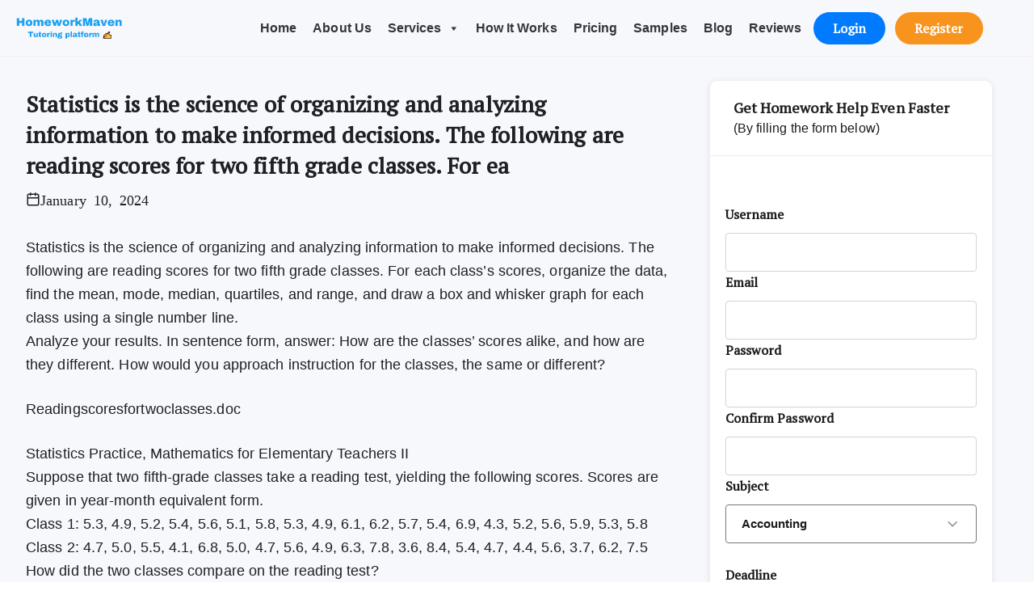

--- FILE ---
content_type: text/html; charset=UTF-8
request_url: https://homeworkmavens.com/statistics-is-the-science-of-organizing-and-analyzing-information-to-make-informed-decisions-the-following-are-reading-scores-for-two-fifth-grade-classes-for-ea/
body_size: 24469
content:

<!DOCTYPE html>
<html  lang="en-US" prefix="og: https://ogp.me/ns#">
<head>
	<meta charset="utf-8" />
    <meta charset="utf-8" />
	<meta http-equiv="X-UA-Compatible" content="IE=edge">

	<meta name="viewport" content="width=device-width, initial-scale=1">
	<meta name="viewport" content="width=device-width, initial-scale=1">
   <meta name="description" content="Get on-demand help with homework questions, essays, assignments, and test prep from expert tutors to pass your classes with better grades.">
  <meta name="keywords" content="Essay Writing Service, Homework, assignment, report writing, writing, dissertation">

  <meta property='og:title' content='Homeworkmaven | Get Homework Help From Verified Subject Experts'/>
<meta property='og:image' content='https://thecapsimhelp.com/wp-content/themes/maven/assets/images/favicon.png'/>
<meta property='og:description' content='Get on-demand help with homework questions, essays, assignments, and test prep from expert tutors to pass your classes with better grades.'/>
<meta property='og:url' content='homeworkmaven.com'/>
<meta property='og:image:width' content='1200' />
<meta property='og:image:height' content='627' />
<meta property="og:type" content='website'/>
	<link rel="apple-touch-icon" href="apple-touch-icon.png">
	<link rel="icon" href="https://homeworkmavens.com/wp-content/themes/maven/assets/images/favicon.png" type="image/x-icon">
    
<!-- Search Engine Optimization by Rank Math - https://rankmath.com/ -->
<title>Statistics is the science of organizing and analyzing information to make informed decisions. The following are reading scores for two fifth grade classes. For ea - Homeworkmavens</title>
<meta name="description" content="Readingscoresfortwoclasses.doc"/>
<meta name="robots" content="index, follow, max-snippet:-1, max-video-preview:-1, max-image-preview:large"/>
<link rel="canonical" href="https://homeworkmavens.com/statistics-is-the-science-of-organizing-and-analyzing-information-to-make-informed-decisions-the-following-are-reading-scores-for-two-fifth-grade-classes-for-ea/" />
<meta property="og:locale" content="en_US" />
<meta property="og:type" content="article" />
<meta property="og:title" content="Statistics is the science of organizing and analyzing information to make informed decisions. The following are reading scores for two fifth grade classes. For ea - Homeworkmavens" />
<meta property="og:description" content="Readingscoresfortwoclasses.doc" />
<meta property="og:url" content="https://homeworkmavens.com/statistics-is-the-science-of-organizing-and-analyzing-information-to-make-informed-decisions-the-following-are-reading-scores-for-two-fifth-grade-classes-for-ea/" />
<meta property="og:site_name" content="Homeworkmavens.com" />
<meta property="article:section" content="Homework" />
<meta property="og:image" content="https://homeworkmavens.com/wp-content/uploads/2022/11/bg1.png" />
<meta property="og:image:secure_url" content="https://homeworkmavens.com/wp-content/uploads/2022/11/bg1.png" />
<meta property="og:image:width" content="691" />
<meta property="og:image:height" content="361" />
<meta property="og:image:alt" content="Statistics is the science of organizing and analyzing information to make informed decisions. The following are reading scores for two fifth grade classes. For ea" />
<meta property="og:image:type" content="image/png" />
<meta property="article:published_time" content="2024-01-10T12:15:52+00:00" />
<meta name="twitter:card" content="summary_large_image" />
<meta name="twitter:title" content="Statistics is the science of organizing and analyzing information to make informed decisions. The following are reading scores for two fifth grade classes. For ea - Homeworkmavens" />
<meta name="twitter:description" content="Readingscoresfortwoclasses.doc" />
<meta name="twitter:image" content="https://homeworkmavens.com/wp-content/uploads/2022/11/bg1.png" />
<meta name="twitter:label1" content="Written by" />
<meta name="twitter:data1" content="Homeworkmavens.com" />
<meta name="twitter:label2" content="Time to read" />
<meta name="twitter:data2" content="Less than a minute" />
<script type="application/ld+json" class="rank-math-schema">{"@context":"https://schema.org","@graph":[{"@type":["Person","Organization"],"@id":"https://homeworkmavens.com/#person","name":"Homeworkmavens.com","logo":{"@type":"ImageObject","@id":"https://homeworkmavens.com/#logo","url":"https://homeworkmavens.com/wp-content/uploads/2023/01/lab-report-help-how-it-works-.png","contentUrl":"https://homeworkmavens.com/wp-content/uploads/2023/01/lab-report-help-how-it-works-.png","caption":"Homeworkmavens.com","inLanguage":"en-US","width":"1920","height":"1080"},"image":{"@type":"ImageObject","@id":"https://homeworkmavens.com/#logo","url":"https://homeworkmavens.com/wp-content/uploads/2023/01/lab-report-help-how-it-works-.png","contentUrl":"https://homeworkmavens.com/wp-content/uploads/2023/01/lab-report-help-how-it-works-.png","caption":"Homeworkmavens.com","inLanguage":"en-US","width":"1920","height":"1080"}},{"@type":"WebSite","@id":"https://homeworkmavens.com/#website","url":"https://homeworkmavens.com","name":"Homeworkmavens.com","alternateName":"Homeworkmavens.com","publisher":{"@id":"https://homeworkmavens.com/#person"},"inLanguage":"en-US"},{"@type":"ImageObject","@id":"https://homeworkmavens.com/wp-content/uploads/2022/11/bg1.png","url":"https://homeworkmavens.com/wp-content/uploads/2022/11/bg1.png","width":"691","height":"361","inLanguage":"en-US"},{"@type":"WebPage","@id":"https://homeworkmavens.com/statistics-is-the-science-of-organizing-and-analyzing-information-to-make-informed-decisions-the-following-are-reading-scores-for-two-fifth-grade-classes-for-ea/#webpage","url":"https://homeworkmavens.com/statistics-is-the-science-of-organizing-and-analyzing-information-to-make-informed-decisions-the-following-are-reading-scores-for-two-fifth-grade-classes-for-ea/","name":"Statistics is the science of organizing and analyzing information to make informed decisions. The following are reading scores for two fifth grade classes. For ea - Homeworkmavens","datePublished":"2024-01-10T12:15:52+00:00","dateModified":"2024-01-10T12:15:52+00:00","isPartOf":{"@id":"https://homeworkmavens.com/#website"},"primaryImageOfPage":{"@id":"https://homeworkmavens.com/wp-content/uploads/2022/11/bg1.png"},"inLanguage":"en-US"},{"@type":"Person","@id":"https://homeworkmavens.com/author/mavthegreat/","name":"Homeworkmavens.com","url":"https://homeworkmavens.com/author/mavthegreat/","image":{"@type":"ImageObject","@id":"https://secure.gravatar.com/avatar/e24b6f39527c127b47085c459fed83e1e9a29ce3f9d72e22ebdca1da67c2ab8f?s=96&amp;d=mm&amp;r=g","url":"https://secure.gravatar.com/avatar/e24b6f39527c127b47085c459fed83e1e9a29ce3f9d72e22ebdca1da67c2ab8f?s=96&amp;d=mm&amp;r=g","caption":"Homeworkmavens.com","inLanguage":"en-US"},"sameAs":["https://homeworkmaven.com/"]},{"@type":"BlogPosting","headline":"Statistics is the science of organizing and analyzing information to make informed decisions. The following","datePublished":"2024-01-10T12:15:52+00:00","dateModified":"2024-01-10T12:15:52+00:00","articleSection":"Homework","author":{"@id":"https://homeworkmavens.com/author/mavthegreat/","name":"Homeworkmavens.com"},"publisher":{"@id":"https://homeworkmavens.com/#person"},"description":"Readingscoresfortwoclasses.doc","name":"Statistics is the science of organizing and analyzing information to make informed decisions. The following","@id":"https://homeworkmavens.com/statistics-is-the-science-of-organizing-and-analyzing-information-to-make-informed-decisions-the-following-are-reading-scores-for-two-fifth-grade-classes-for-ea/#richSnippet","isPartOf":{"@id":"https://homeworkmavens.com/statistics-is-the-science-of-organizing-and-analyzing-information-to-make-informed-decisions-the-following-are-reading-scores-for-two-fifth-grade-classes-for-ea/#webpage"},"image":{"@id":"https://homeworkmavens.com/wp-content/uploads/2022/11/bg1.png"},"inLanguage":"en-US","mainEntityOfPage":{"@id":"https://homeworkmavens.com/statistics-is-the-science-of-organizing-and-analyzing-information-to-make-informed-decisions-the-following-are-reading-scores-for-two-fifth-grade-classes-for-ea/#webpage"}}]}</script>
<!-- /Rank Math WordPress SEO plugin -->

<link rel='dns-prefetch' href='//www.googletagmanager.com' />
<link rel="alternate" title="oEmbed (JSON)" type="application/json+oembed" href="https://homeworkmavens.com/wp-json/oembed/1.0/embed?url=https%3A%2F%2Fhomeworkmavens.com%2Fstatistics-is-the-science-of-organizing-and-analyzing-information-to-make-informed-decisions-the-following-are-reading-scores-for-two-fifth-grade-classes-for-ea%2F" />
<link rel="alternate" title="oEmbed (XML)" type="text/xml+oembed" href="https://homeworkmavens.com/wp-json/oembed/1.0/embed?url=https%3A%2F%2Fhomeworkmavens.com%2Fstatistics-is-the-science-of-organizing-and-analyzing-information-to-make-informed-decisions-the-following-are-reading-scores-for-two-fifth-grade-classes-for-ea%2F&#038;format=xml" />
<style id='wp-img-auto-sizes-contain-inline-css' type='text/css'>
img:is([sizes=auto i],[sizes^="auto," i]){contain-intrinsic-size:3000px 1500px}
/*# sourceURL=wp-img-auto-sizes-contain-inline-css */
</style>
<style id='wp-emoji-styles-inline-css' type='text/css'>

	img.wp-smiley, img.emoji {
		display: inline !important;
		border: none !important;
		box-shadow: none !important;
		height: 1em !important;
		width: 1em !important;
		margin: 0 0.07em !important;
		vertical-align: -0.1em !important;
		background: none !important;
		padding: 0 !important;
	}
/*# sourceURL=wp-emoji-styles-inline-css */
</style>
<link rel='stylesheet' id='wp-block-library-css' href='https://homeworkmavens.com/wp-includes/css/dist/block-library/style.min.css?ver=6.9' type='text/css' media='all' />
<style id='global-styles-inline-css' type='text/css'>
:root{--wp--preset--aspect-ratio--square: 1;--wp--preset--aspect-ratio--4-3: 4/3;--wp--preset--aspect-ratio--3-4: 3/4;--wp--preset--aspect-ratio--3-2: 3/2;--wp--preset--aspect-ratio--2-3: 2/3;--wp--preset--aspect-ratio--16-9: 16/9;--wp--preset--aspect-ratio--9-16: 9/16;--wp--preset--color--black: #000000;--wp--preset--color--cyan-bluish-gray: #abb8c3;--wp--preset--color--white: #ffffff;--wp--preset--color--pale-pink: #f78da7;--wp--preset--color--vivid-red: #cf2e2e;--wp--preset--color--luminous-vivid-orange: #ff6900;--wp--preset--color--luminous-vivid-amber: #fcb900;--wp--preset--color--light-green-cyan: #7bdcb5;--wp--preset--color--vivid-green-cyan: #00d084;--wp--preset--color--pale-cyan-blue: #8ed1fc;--wp--preset--color--vivid-cyan-blue: #0693e3;--wp--preset--color--vivid-purple: #9b51e0;--wp--preset--gradient--vivid-cyan-blue-to-vivid-purple: linear-gradient(135deg,rgb(6,147,227) 0%,rgb(155,81,224) 100%);--wp--preset--gradient--light-green-cyan-to-vivid-green-cyan: linear-gradient(135deg,rgb(122,220,180) 0%,rgb(0,208,130) 100%);--wp--preset--gradient--luminous-vivid-amber-to-luminous-vivid-orange: linear-gradient(135deg,rgb(252,185,0) 0%,rgb(255,105,0) 100%);--wp--preset--gradient--luminous-vivid-orange-to-vivid-red: linear-gradient(135deg,rgb(255,105,0) 0%,rgb(207,46,46) 100%);--wp--preset--gradient--very-light-gray-to-cyan-bluish-gray: linear-gradient(135deg,rgb(238,238,238) 0%,rgb(169,184,195) 100%);--wp--preset--gradient--cool-to-warm-spectrum: linear-gradient(135deg,rgb(74,234,220) 0%,rgb(151,120,209) 20%,rgb(207,42,186) 40%,rgb(238,44,130) 60%,rgb(251,105,98) 80%,rgb(254,248,76) 100%);--wp--preset--gradient--blush-light-purple: linear-gradient(135deg,rgb(255,206,236) 0%,rgb(152,150,240) 100%);--wp--preset--gradient--blush-bordeaux: linear-gradient(135deg,rgb(254,205,165) 0%,rgb(254,45,45) 50%,rgb(107,0,62) 100%);--wp--preset--gradient--luminous-dusk: linear-gradient(135deg,rgb(255,203,112) 0%,rgb(199,81,192) 50%,rgb(65,88,208) 100%);--wp--preset--gradient--pale-ocean: linear-gradient(135deg,rgb(255,245,203) 0%,rgb(182,227,212) 50%,rgb(51,167,181) 100%);--wp--preset--gradient--electric-grass: linear-gradient(135deg,rgb(202,248,128) 0%,rgb(113,206,126) 100%);--wp--preset--gradient--midnight: linear-gradient(135deg,rgb(2,3,129) 0%,rgb(40,116,252) 100%);--wp--preset--font-size--small: 13px;--wp--preset--font-size--medium: 20px;--wp--preset--font-size--large: 36px;--wp--preset--font-size--x-large: 42px;--wp--preset--spacing--20: 0.44rem;--wp--preset--spacing--30: 0.67rem;--wp--preset--spacing--40: 1rem;--wp--preset--spacing--50: 1.5rem;--wp--preset--spacing--60: 2.25rem;--wp--preset--spacing--70: 3.38rem;--wp--preset--spacing--80: 5.06rem;--wp--preset--shadow--natural: 6px 6px 9px rgba(0, 0, 0, 0.2);--wp--preset--shadow--deep: 12px 12px 50px rgba(0, 0, 0, 0.4);--wp--preset--shadow--sharp: 6px 6px 0px rgba(0, 0, 0, 0.2);--wp--preset--shadow--outlined: 6px 6px 0px -3px rgb(255, 255, 255), 6px 6px rgb(0, 0, 0);--wp--preset--shadow--crisp: 6px 6px 0px rgb(0, 0, 0);}:where(.is-layout-flex){gap: 0.5em;}:where(.is-layout-grid){gap: 0.5em;}body .is-layout-flex{display: flex;}.is-layout-flex{flex-wrap: wrap;align-items: center;}.is-layout-flex > :is(*, div){margin: 0;}body .is-layout-grid{display: grid;}.is-layout-grid > :is(*, div){margin: 0;}:where(.wp-block-columns.is-layout-flex){gap: 2em;}:where(.wp-block-columns.is-layout-grid){gap: 2em;}:where(.wp-block-post-template.is-layout-flex){gap: 1.25em;}:where(.wp-block-post-template.is-layout-grid){gap: 1.25em;}.has-black-color{color: var(--wp--preset--color--black) !important;}.has-cyan-bluish-gray-color{color: var(--wp--preset--color--cyan-bluish-gray) !important;}.has-white-color{color: var(--wp--preset--color--white) !important;}.has-pale-pink-color{color: var(--wp--preset--color--pale-pink) !important;}.has-vivid-red-color{color: var(--wp--preset--color--vivid-red) !important;}.has-luminous-vivid-orange-color{color: var(--wp--preset--color--luminous-vivid-orange) !important;}.has-luminous-vivid-amber-color{color: var(--wp--preset--color--luminous-vivid-amber) !important;}.has-light-green-cyan-color{color: var(--wp--preset--color--light-green-cyan) !important;}.has-vivid-green-cyan-color{color: var(--wp--preset--color--vivid-green-cyan) !important;}.has-pale-cyan-blue-color{color: var(--wp--preset--color--pale-cyan-blue) !important;}.has-vivid-cyan-blue-color{color: var(--wp--preset--color--vivid-cyan-blue) !important;}.has-vivid-purple-color{color: var(--wp--preset--color--vivid-purple) !important;}.has-black-background-color{background-color: var(--wp--preset--color--black) !important;}.has-cyan-bluish-gray-background-color{background-color: var(--wp--preset--color--cyan-bluish-gray) !important;}.has-white-background-color{background-color: var(--wp--preset--color--white) !important;}.has-pale-pink-background-color{background-color: var(--wp--preset--color--pale-pink) !important;}.has-vivid-red-background-color{background-color: var(--wp--preset--color--vivid-red) !important;}.has-luminous-vivid-orange-background-color{background-color: var(--wp--preset--color--luminous-vivid-orange) !important;}.has-luminous-vivid-amber-background-color{background-color: var(--wp--preset--color--luminous-vivid-amber) !important;}.has-light-green-cyan-background-color{background-color: var(--wp--preset--color--light-green-cyan) !important;}.has-vivid-green-cyan-background-color{background-color: var(--wp--preset--color--vivid-green-cyan) !important;}.has-pale-cyan-blue-background-color{background-color: var(--wp--preset--color--pale-cyan-blue) !important;}.has-vivid-cyan-blue-background-color{background-color: var(--wp--preset--color--vivid-cyan-blue) !important;}.has-vivid-purple-background-color{background-color: var(--wp--preset--color--vivid-purple) !important;}.has-black-border-color{border-color: var(--wp--preset--color--black) !important;}.has-cyan-bluish-gray-border-color{border-color: var(--wp--preset--color--cyan-bluish-gray) !important;}.has-white-border-color{border-color: var(--wp--preset--color--white) !important;}.has-pale-pink-border-color{border-color: var(--wp--preset--color--pale-pink) !important;}.has-vivid-red-border-color{border-color: var(--wp--preset--color--vivid-red) !important;}.has-luminous-vivid-orange-border-color{border-color: var(--wp--preset--color--luminous-vivid-orange) !important;}.has-luminous-vivid-amber-border-color{border-color: var(--wp--preset--color--luminous-vivid-amber) !important;}.has-light-green-cyan-border-color{border-color: var(--wp--preset--color--light-green-cyan) !important;}.has-vivid-green-cyan-border-color{border-color: var(--wp--preset--color--vivid-green-cyan) !important;}.has-pale-cyan-blue-border-color{border-color: var(--wp--preset--color--pale-cyan-blue) !important;}.has-vivid-cyan-blue-border-color{border-color: var(--wp--preset--color--vivid-cyan-blue) !important;}.has-vivid-purple-border-color{border-color: var(--wp--preset--color--vivid-purple) !important;}.has-vivid-cyan-blue-to-vivid-purple-gradient-background{background: var(--wp--preset--gradient--vivid-cyan-blue-to-vivid-purple) !important;}.has-light-green-cyan-to-vivid-green-cyan-gradient-background{background: var(--wp--preset--gradient--light-green-cyan-to-vivid-green-cyan) !important;}.has-luminous-vivid-amber-to-luminous-vivid-orange-gradient-background{background: var(--wp--preset--gradient--luminous-vivid-amber-to-luminous-vivid-orange) !important;}.has-luminous-vivid-orange-to-vivid-red-gradient-background{background: var(--wp--preset--gradient--luminous-vivid-orange-to-vivid-red) !important;}.has-very-light-gray-to-cyan-bluish-gray-gradient-background{background: var(--wp--preset--gradient--very-light-gray-to-cyan-bluish-gray) !important;}.has-cool-to-warm-spectrum-gradient-background{background: var(--wp--preset--gradient--cool-to-warm-spectrum) !important;}.has-blush-light-purple-gradient-background{background: var(--wp--preset--gradient--blush-light-purple) !important;}.has-blush-bordeaux-gradient-background{background: var(--wp--preset--gradient--blush-bordeaux) !important;}.has-luminous-dusk-gradient-background{background: var(--wp--preset--gradient--luminous-dusk) !important;}.has-pale-ocean-gradient-background{background: var(--wp--preset--gradient--pale-ocean) !important;}.has-electric-grass-gradient-background{background: var(--wp--preset--gradient--electric-grass) !important;}.has-midnight-gradient-background{background: var(--wp--preset--gradient--midnight) !important;}.has-small-font-size{font-size: var(--wp--preset--font-size--small) !important;}.has-medium-font-size{font-size: var(--wp--preset--font-size--medium) !important;}.has-large-font-size{font-size: var(--wp--preset--font-size--large) !important;}.has-x-large-font-size{font-size: var(--wp--preset--font-size--x-large) !important;}
/*# sourceURL=global-styles-inline-css */
</style>

<style id='classic-theme-styles-inline-css' type='text/css'>
/*! This file is auto-generated */
.wp-block-button__link{color:#fff;background-color:#32373c;border-radius:9999px;box-shadow:none;text-decoration:none;padding:calc(.667em + 2px) calc(1.333em + 2px);font-size:1.125em}.wp-block-file__button{background:#32373c;color:#fff;text-decoration:none}
/*# sourceURL=/wp-includes/css/classic-themes.min.css */
</style>
<link rel='stylesheet' id='toc-screen-css' href='https://homeworkmavens.com/wp-content/plugins/table-of-contents-plus/screen.min.css?ver=2406' type='text/css' media='all' />
<link rel='stylesheet' id='megamenu-css' href='https://homeworkmavens.com/wp-content/uploads/maxmegamenu/style.css?ver=792df1' type='text/css' media='all' />
<link rel='stylesheet' id='dashicons-css' href='https://homeworkmavens.com/wp-includes/css/dashicons.min.css?ver=6.9' type='text/css' media='all' />
<link rel='stylesheet' id='fontawesome-css' href='https://homeworkmavens.com/wp-content/themes/maven/assets/css/fontawesome/fontawesome.css?ver=6.9' type='text/css' media='all' />
<link rel='stylesheet' id='bootstrap-css' href='https://homeworkmavens.com/wp-content/themes/maven/assets/css/bootstrap.min.css?ver=6.9' type='text/css' media='all' />
<link rel='stylesheet' id='feather-css' href='https://homeworkmavens.com/wp-content/themes/maven/assets/css/feather.css?ver=6.9' type='text/css' media='all' />
<link rel='stylesheet' id='select2-css' href='https://homeworkmavens.com/wp-content/themes/maven/assets/css/select2.min.css?ver=6.9' type='text/css' media='all' />
<link rel='stylesheet' id='splide-css' href='https://homeworkmavens.com/wp-content/themes/maven/assets/css/splide.min.css?ver=6.9' type='text/css' media='all' />
<link rel='stylesheet' id='main-css' href='https://homeworkmavens.com/wp-content/themes/maven/assets/css/main.css?ver=6.9' type='text/css' media='all' />
<link rel='stylesheet' id='timepicker-css' href='https://homeworkmavens.com/wp-content/themes/maven/assets/timepicker/jquery.datetimepicker.css?ver=6.9' type='text/css' media='all' />
<link rel='stylesheet' id='brown.css-css' href='https://homeworkmavens.com/wp-content/themes/maven/assets/css/brown.css?ver=6.9' type='text/css' media='all' />
<link rel='stylesheet' id='main-style-css' href='https://homeworkmavens.com/wp-content/themes/maven/style.css?ver=6.9' type='text/css' media='all' />
<script type="text/javascript" src="https://homeworkmavens.com/wp-includes/js/jquery/jquery.min.js?ver=3.7.1" id="jquery-core-js"></script>
<script type="text/javascript" src="https://homeworkmavens.com/wp-includes/js/jquery/jquery-migrate.min.js?ver=3.4.1" id="jquery-migrate-js"></script>
<script type="text/javascript" src="https://homeworkmavens.com/wp-content/themes/maven/assets/js/pagination.min.js?ver=6.9" id="pag-js"></script>

<!-- Google tag (gtag.js) snippet added by Site Kit -->
<!-- Google Analytics snippet added by Site Kit -->
<script type="text/javascript" src="https://www.googletagmanager.com/gtag/js?id=GT-MBTZ28C" id="google_gtagjs-js" async></script>
<script type="text/javascript" id="google_gtagjs-js-after">
/* <![CDATA[ */
window.dataLayer = window.dataLayer || [];function gtag(){dataLayer.push(arguments);}
gtag("set","linker",{"domains":["homeworkmavens.com"]});
gtag("js", new Date());
gtag("set", "developer_id.dZTNiMT", true);
gtag("config", "GT-MBTZ28C");
//# sourceURL=google_gtagjs-js-after
/* ]]> */
</script>
<link rel="https://api.w.org/" href="https://homeworkmavens.com/wp-json/" /><link rel="alternate" title="JSON" type="application/json" href="https://homeworkmavens.com/wp-json/wp/v2/posts/1206778" /><link rel="EditURI" type="application/rsd+xml" title="RSD" href="https://homeworkmavens.com/xmlrpc.php?rsd" />

<link rel='shortlink' href='https://homeworkmavens.com/?p=1206778' />
<meta name="generator" content="Site Kit by Google 1.170.0" /><meta name="generator" content="performance-lab 3.3.0; plugins: ">
<meta name="generator" content="Elementor 3.23.1; features: e_optimized_css_loading, e_font_icon_svg, additional_custom_breakpoints, e_optimized_control_loading, e_lazyload, e_element_cache; settings: css_print_method-external, google_font-enabled, font_display-swap">
			<style>
				.e-con.e-parent:nth-of-type(n+4):not(.e-lazyloaded):not(.e-no-lazyload),
				.e-con.e-parent:nth-of-type(n+4):not(.e-lazyloaded):not(.e-no-lazyload) * {
					background-image: none !important;
				}
				@media screen and (max-height: 1024px) {
					.e-con.e-parent:nth-of-type(n+3):not(.e-lazyloaded):not(.e-no-lazyload),
					.e-con.e-parent:nth-of-type(n+3):not(.e-lazyloaded):not(.e-no-lazyload) * {
						background-image: none !important;
					}
				}
				@media screen and (max-height: 640px) {
					.e-con.e-parent:nth-of-type(n+2):not(.e-lazyloaded):not(.e-no-lazyload),
					.e-con.e-parent:nth-of-type(n+2):not(.e-lazyloaded):not(.e-no-lazyload) * {
						background-image: none !important;
					}
				}
			</style>
			<link rel="icon" href="https://homeworkmavens.com/wp-content/uploads/2023/01/cropped-favicon-32x32.png" sizes="32x32" />
<link rel="icon" href="https://homeworkmavens.com/wp-content/uploads/2023/01/cropped-favicon-192x192.png" sizes="192x192" />
<link rel="apple-touch-icon" href="https://homeworkmavens.com/wp-content/uploads/2023/01/cropped-favicon-180x180.png" />
<meta name="msapplication-TileImage" content="https://homeworkmavens.com/wp-content/uploads/2023/01/cropped-favicon-270x270.png" />
<style type="text/css">/** Mega Menu CSS: fs **/</style>
      <link href="https://www.jqueryscript.net/css/jquerysctipttop.css" rel="stylesheet" type="text/css">

  <link rel="stylesheet" type="text/css" href="https://cdnjs.cloudflare.com/ajax/libs/owl-carousel/1.3.3/owl.carousel.min.css">
  <script src=
"https://ajax.googleapis.com/ajax/libs/jquery/3.5.1/jquery.min.js">
    </script>
    <link rel="stylesheet"
          href=
"https://cdnjs.cloudflare.com/ajax/libs/jquery-datetimepicker/2.5.20/jquery.datetimepicker.min.css"
  />
  <link rel="preconnect" href="https://fonts.googleapis.com"><link rel="preconnect" href="https://fonts.gstatic.com" crossorigin>
  <link href="https://fonts.googleapis.com/css2?family=PT+Serif&display=swap" rel="stylesheet">
    <script src="https://cdnjs.cloudflare.com/ajax/libs/jquery-datetimepicker/2.5.20/jquery.datetimepicker.full.min.js">
   </script>
     <link
  rel="stylesheet"
  href="https://cdn.jsdelivr.net/npm/swiper@8/swiper-bundle.min.css"
/>

<script src="https://cdn.jsdelivr.net/npm/swiper@8/swiper-bundle.min.js"></script>
</head>
<body>
  
    <header class="tu-header fixed-top" style="height: 70px;">
        <nav class="navbar navbar-expand-xl tu-navbar" style="height: 70px;">
            <div class="container-fluid">
                <strong>
                    <a class="navbar-brand" href="https://homeworkmavens.com/">
                        <img class="lozad" src="https://homeworkmavens.com/wp-content/themes/maven/assets/images/logo_h.png" alt="Logo" id="logo-s">

                                          </a>
                </strong>

                 <div class="tu-headerbtn1" style="display: none;">
                    <a href="https://homeworkmaven.com/app/login" style="background-color: #007bff !important; color: #fff !important; border-radius: 7px !important;" class="mobi-btn"><span>Login</span></a>
                </div>
                <div class="tu-headerbtn2" style="display: none;">
                    <a href="https://homeworkmaven.com/app/register" style="background-color: #f8941d !important;   color: #fff !important; border-radius: 7px !important;  " class="mobi-btn"><span>Register</span></a>
                </div>

                


                <style type="text/css">
                  .mega-menu-toggle{
                    margin-bottom: 12px;
                  }
                  .mobi-btn{
                     position: relative;
                  z-index: 0;
                  display: inline-flex;
                  align-items: center;
                  justify-content: center;
                  height: 40px;
                  font-weight: 400;
                  color: #ffffff;
                 background: #f8941d;
                  height: 35px;
                  padding: 0 7px;
                  margin-bottom: 14px !important;
                  z-index: 0;

                  }
                  @media only screen and (max-width: 800px) {
                .tu-headerbtn1{
                  margin-right: -20% !important;
                  display:inline !important;

                }
                .tu-headerbtn2{
                  margin-right: -30% !important;
                  display:inline !important;

                }

              }
               @media only screen and (max-width: 600px) {
                .tu-headerbtn1{
                  margin-right: -20% !important;
                  display:inline !important;

                }
                .tu-headerbtn2{
                  margin-right: -10% !important;
                  display:inline !important;

                }

              }
               @media only screen and (max-width: 768px) {
                .tu-headerbtn1{
                  margin-right: -10% !important;
                   margin-left: -165% !important;
                  display:inline !important;

                }
                .tu-headerbtn2{
                  margin-right: -15% !important;
                  display:inline !important;
                   margin-left: -91% !important;

                }
               #mega-menu-wrap-primary-menu #mega-menu-primary-menu > li.mega-menu-item > a.mega-menu-link {
                    text-align: center !important;
                }
                #mega-menu-wrap-primary-menu #mega-menu-primary-menu > li.mega-menu-item > ul.mega-sub-menu > li.mega-menu-item > a.mega-menu-link {
                    text-align: center !important;
                }
                
                 #mega-menu-primary-menu {
                  box-shadow: 2px 2px 2px 2px #aaaaaa !important;
                  border-radius: 15px !important;
                  margin-left: 10px !important;
                  margin-right: 20px !important;
                }


                

              }

              @media only screen
              and (min-device-width : 320px)
              and (max-width: 420px)
              and (max-device-width : 480px)
              and (max-width: 375px) 
              and (max-width: 575px)
              and (max-width: 576px)
              and (max-width: 600px)
              and (max-width: 600px)
              and (max-width: 768px){ 
                  /*.tu-headerbtn1{
                margin-right: -20% !important;
                display:inline !important;

              }
               .tu-headerbtn2{
                  margin-right: -30% !important;
                  display:inline !important;

                }*/
            }

           
                </style>
                 

                <div id="mega-menu-wrap-primary-menu" class="mega-menu-wrap"><div class="mega-menu-toggle"><div class="mega-toggle-blocks-left"></div><div class="mega-toggle-blocks-center"></div><div class="mega-toggle-blocks-right"><div class='mega-toggle-block mega-menu-toggle-animated-block mega-toggle-block-0' id='mega-toggle-block-0'><button aria-label="Toggle Menu" class="mega-toggle-animated mega-toggle-animated-slider" type="button" aria-expanded="false">
                  <span class="mega-toggle-animated-box">
                    <span class="mega-toggle-animated-inner"></span>
                  </span>
                </button></div></div></div><ul id="mega-menu-primary-menu" class="mega-menu max-mega-menu mega-menu-horizontal mega-no-js" data-event="hover_intent" data-effect="fade_up" data-effect-speed="200" data-effect-mobile="disabled" data-effect-speed-mobile="0" data-mobile-force-width="body" data-second-click="go" data-document-click="collapse" data-vertical-behaviour="standard" data-breakpoint="768" data-unbind="true" data-mobile-state="collapse_all" data-hover-intent-timeout="300" data-hover-intent-interval="100"><li class='mega-menu-item mega-menu-item-type-post_type mega-menu-item-object-page mega-menu-item-home mega-align-bottom-left mega-menu-flyout mega-menu-item-189' id='mega-menu-item-189'><a class="mega-menu-link" href="https://homeworkmavens.com/" tabindex="0">Home</a></li><li class='mega-menu-item mega-menu-item-type-post_type mega-menu-item-object-page mega-align-bottom-left mega-menu-flyout mega-menu-item-98' id='mega-menu-item-98'><a class="mega-menu-link" href="https://homeworkmavens.com/about-us/" tabindex="0">About Us</a></li><li class='mega-menu-item mega-menu-item-type-custom mega-menu-item-object-custom mega-menu-item-has-children mega-menu-megamenu mega-align-bottom-left mega-menu-megamenu mega-menu-item-143' id='mega-menu-item-143'><a class="mega-menu-link" href="https://www.homeworkmaven.com/#" aria-haspopup="true" aria-expanded="false" tabindex="0">Services<span class="mega-indicator"></span></a>
<ul class="mega-sub-menu">
<li class='mega-menu-item mega-menu-item-type-post_type mega-menu-item-object-page mega-menu-columns-1-of-3 mega-menu-item-107' id='mega-menu-item-107'><a class="mega-menu-link" href="https://homeworkmavens.com/assignment-help/">Assignment Help</a></li><li class='mega-menu-item mega-menu-item-type-post_type mega-menu-item-object-page mega-menu-columns-1-of-3 mega-menu-item-108' id='mega-menu-item-108'><a class="mega-menu-link" href="https://homeworkmavens.com/essayhelp/">Essay Writing Help</a></li><li class='mega-menu-item mega-menu-item-type-post_type mega-menu-item-object-page mega-menu-columns-1-of-3 mega-menu-item-145' id='mega-menu-item-145'><a class="mega-menu-link" href="https://homeworkmavens.com/coursework-help/">Best Coursework Help</a></li><li class='mega-menu-item mega-menu-item-type-post_type mega-menu-item-object-page mega-menu-columns-1-of-3 mega-menu-clear mega-menu-item-144' id='mega-menu-item-144'><a class="mega-menu-link" href="https://homeworkmavens.com/dissertation-help/">Dissertation Help</a></li><li class='mega-menu-item mega-menu-item-type-post_type mega-menu-item-object-page mega-menu-columns-1-of-3 mega-menu-item-174' id='mega-menu-item-174'><a class="mega-menu-link" href="https://homeworkmavens.com/report-writing-help/">Professional Report Writing Service</a></li><li class='mega-menu-item mega-menu-item-type-post_type mega-menu-item-object-page mega-menu-columns-1-of-3 mega-menu-item-175' id='mega-menu-item-175'><a class="mega-menu-link" href="https://homeworkmavens.com/research-paper-help/">Research Paper Help</a></li><li class='mega-menu-item mega-menu-item-type-post_type mega-menu-item-object-page mega-menu-columns-1-of-3 mega-menu-clear mega-menu-item-176' id='mega-menu-item-176'><a class="mega-menu-link" href="https://homeworkmavens.com/term-paper-help/">Term Paper Help</a></li><li class='mega-menu-item mega-menu-item-type-post_type mega-menu-item-object-page mega-menu-columns-1-of-3 mega-menu-item-177' id='mega-menu-item-177'><a class="mega-menu-link" href="https://homeworkmavens.com/admission-essay-help/">Admission Essay Help</a></li><li class='mega-menu-item mega-menu-item-type-post_type mega-menu-item-object-page mega-menu-columns-1-of-3 mega-menu-item-178' id='mega-menu-item-178'><a class="mega-menu-link" href="https://homeworkmavens.com/literature-review/">Literature Review Help</a></li><li class='mega-menu-item mega-menu-item-type-post_type mega-menu-item-object-page mega-menu-columns-1-of-3 mega-menu-clear mega-menu-item-180' id='mega-menu-item-180'><a class="mega-menu-link" href="https://homeworkmavens.com/paper-writing/">Personal Statement Help</a></li><li class='mega-menu-item mega-menu-item-type-post_type mega-menu-item-object-page mega-menu-columns-1-of-3 mega-menu-item-179' id='mega-menu-item-179'><a class="mega-menu-link" href="https://homeworkmavens.com/capstone-project-help/">Capstone Project Help</a></li><li class='mega-menu-item mega-menu-item-type-post_type mega-menu-item-object-page mega-menu-columns-1-of-3 mega-menu-item-181' id='mega-menu-item-181'><a class="mega-menu-link" href="https://homeworkmavens.com/case-study-help/">Case Study Help</a></li><li class='mega-menu-item mega-menu-item-type-post_type mega-menu-item-object-page mega-menu-columns-1-of-3 mega-menu-clear mega-menu-item-182' id='mega-menu-item-182'><a class="mega-menu-link" href="https://homeworkmavens.com/reaction-paper-help/">Reaction Paper Help</a></li><li class='mega-menu-item mega-menu-item-type-post_type mega-menu-item-object-page mega-menu-columns-1-of-3 mega-menu-item-183' id='mega-menu-item-183'><a class="mega-menu-link" href="https://homeworkmavens.com/book-review-help/">Book Review Help</a></li><li class='mega-menu-item mega-menu-item-type-post_type mega-menu-item-object-page mega-menu-columns-1-of-3 mega-menu-item-184' id='mega-menu-item-184'><a class="mega-menu-link" href="https://homeworkmavens.com/lab-report-help/">Lab Report Help</a></li><li class='mega-menu-item mega-menu-item-type-post_type mega-menu-item-object-page mega-menu-columns-1-of-3 mega-menu-clear mega-menu-item-185' id='mega-menu-item-185'><a class="mega-menu-link" href="https://homeworkmavens.com/thesis-writing-help/">Thesis Writing Help</a></li><li class='mega-menu-item mega-menu-item-type-post_type mega-menu-item-object-page mega-menu-columns-1-of-3 mega-menu-item-186' id='mega-menu-item-186'><a class="mega-menu-link" href="https://homeworkmavens.com/nursing-papers-help/">Nursing Papers Help</a></li><li class='mega-menu-item mega-menu-item-type-post_type mega-menu-item-object-page mega-menu-columns-1-of-3 mega-menu-item-187' id='mega-menu-item-187'><a class="mega-menu-link" href="https://homeworkmavens.com/editing-proofreading/">Editing &#038; Proofreading</a></li><li class='mega-menu-item mega-menu-item-type-post_type mega-menu-item-object-page mega-menu-columns-1-of-3 mega-menu-clear mega-menu-item-193' id='mega-menu-item-193'><a class="mega-menu-link" href="https://homeworkmavens.com/all-services/">All Services</a></li></ul>
</li><li class='mega-menu-item mega-menu-item-type-post_type mega-menu-item-object-page mega-align-bottom-left mega-menu-flyout mega-menu-item-99' id='mega-menu-item-99'><a class="mega-menu-link" href="https://homeworkmavens.com/how-it-works/" tabindex="0">How It Works</a></li><li class='mega-menu-item mega-menu-item-type-post_type mega-menu-item-object-page mega-align-bottom-left mega-menu-flyout mega-menu-item-96' id='mega-menu-item-96'><a class="mega-menu-link" href="https://homeworkmavens.com/pricing/" tabindex="0">Pricing</a></li><li class='mega-menu-item mega-menu-item-type-post_type mega-menu-item-object-page mega-align-bottom-left mega-menu-flyout mega-menu-item-97' id='mega-menu-item-97'><a class="mega-menu-link" href="https://homeworkmavens.com/samples/" tabindex="0">Samples</a></li><li class='mega-menu-item mega-menu-item-type-post_type mega-menu-item-object-page mega-align-bottom-left mega-menu-flyout mega-menu-item-241' id='mega-menu-item-241'><a class="mega-menu-link" href="https://homeworkmavens.com/blog/" tabindex="0">Blog</a></li><li class='mega-menu-item mega-menu-item-type-post_type mega-menu-item-object-page mega-align-bottom-left mega-menu-flyout mega-menu-item-102' id='mega-menu-item-102'><a class="mega-menu-link" href="https://homeworkmavens.com/reviews/" tabindex="0">Reviews</a></li><li class='mega-mobile-only mega-menu-item mega-menu-item-type-post_type mega-menu-item-object-page mega-align-bottom-left mega-menu-flyout mega-menu-item-195 mobile-only' id='mega-menu-item-195'><a title="reg-btn" class="mega-menu-link" href="https://homeworkmavens.com/register/" tabindex="0">Homework Help</a></li></ul></div>
                     
               <div class="tu-headerbtn">
                    <a href="https://homeworkmaven.com/app/login" style="background-color: #007bff !important; border-radius: 25px; color: #fff !important;" class="tu-primbtn"><span>Login</span></a>
                </div>
                 <div class="tu-headerbtn">
                    <a href="https://homeworkmaven.com/app/register" style="background-color: #f8941d !important;  border-radius: 25px; color: #fff !important; margin-left: -40% !important;" class="tu-primbtn"><span>Register</span></a>
                </div>
            </div>
        </nav>
    </header>

    <style type="text/css">

      .login-btn{
      
         padding-left: 10px;
         margin-left: auto;
         flex: none;
         background-color: #007bff !important;
         border-radius: 425px;
         color: #fff !important;
      }
       .reg-btn{
        
         padding-left: 10px;
         margin-left: auto;
         flex: none;
         background-color: #f8941d !important;
         border-radius: 25px;
         color: #fff !important;
      }
      
      #mega-menu-wrap-primary-menu #mega-menu-primary-menu > li.mega-menu-megamenu > ul.mega-sub-menu > li.mega-menu-item, #mega-menu-wrap-primary-menu #mega-menu-primary-menu > li.mega-menu-megamenu > ul.mega-sub-menu li.mega-menu-column > ul.mega-sub-menu > li.mega-menu-item{
        color: #666;
        font-family: Proxima Nova,Arial,sans-serif !important;
        font-size: 14px;
        display: block;
        float: left;
        clear: none;
        padding: 2px 5px 5px 15px !important; 
        vertical-align: top;
        
    
      }
      #mega-menu-wrap-primary-menu #mega-menu-primary-menu > li.mega-menu-megamenu > ul.mega-sub-menu {
   
     box-shadow: 7px 7px 5px #aaaaaa;
    }
    #mega-menu-wrap-primary-menu #mega-menu-primary-menu > li.mega-menu-item > a.mega-menu-link {
    line-height: 40px;
    height: 40px;
    padding: 0px 10px 0px 10px;
    vertical-align: baseline;
    width: auto;
    display: block;
    color: #32363a !important;
    text-transform: none;
    text-decoration: none;
    text-align: left;
    background: rgba(251, 251, 251, 0.001);
    border: 0;
    border-radius: 0;
    font-family: Roboto,sans-serif !important;
    font-size: 16px;
     font-weight: 600 !important;
    outline: none;
   }
   #mega-menu-wrap-primary-menu #mega-menu-primary-menu > li.mega-menu-item > a.mega-menu-link:hover{
    border-radius: 9px;
   }
      #mega-menu-wrap-primary-menu{
          margin-left: 10% !important;
    margin-right: -4% !important;
      }


   .login-btn > a{
      
         padding-left: 10px;
         margin-left: auto;
         flex: none;
         background-color: #007bff !important;
         border-radius: 425px;
         color: #fff !important;
      }

      .button {
    display: block;
    width: 115px;
    height: 25px;
    background: #4E9CAF;
    padding: 10px;
    text-align: center;
    border-radius: 5px;
    color: white;
    font-weight: bold;
    line-height: 25px;
    list-style-type: none
}

       @media only screen and (max-width: 800px) {
  .tu-headerbtn{
    display: none;
  }

   .mobile-only{
    display: inline; !important;
  }
   #mega-menu-wrap-primary-menu{
          margin-left: 0% !important;
    margin-right: 0% !important;
      }
}

@media screen and (max-width: 600px){

  .tu-headerbtn{
    display: none;
  }
  .mobile-only{
    display:inline !important;
  }
  #mega-menu-wrap-primary-menu{
          margin-left: -90% !important;
    margin-right: 0% !important;
      }

}

@media only screen and (max-width: 768px) {
  .mobile-only{
    display:block !important;
    
  }
}
@media (max-width: 375px) {
  .mobile-only{
    display:block !important;
    
  }
  }

  @media (max-width: 420px) {
    .mobile-only{
    display:block !important;
    
  }
  }

  @media (max-width: 480px) {
    .mobile-only{
    display:block !important;
    
  }
  }

  @media (max-width: 575px) {
    .mobile-only{
    display:block !important;
    
  }
 
  }

  @media (max-width: 576px) {
    .mobile-only{
    display:block !important;
    
  }
  
  }


 .mobile-only { 
  display: none !important;
}

   
    </style>


  <script type="text/javascript">
     

$(document).ready(function(){       
   var scroll_start = 0;
   var startchange = $('#startchange');
   var offset = startchange.offset();
    if (startchange.length){
   $(document).scroll(function() { 
      scroll_start = $(this).scrollTop();
      if(scroll_start > offset.top) {
          $(".tu-header").css('background-color', '#1DA1F2');
           // $(".dropdown-item").css('color', '#1DA1F2');
            // $(".mega-menu-link").css('color', '#1DA1F2');
           
         
       } else {
          $('.tu-header').css('background-color', 'transparent');
       }
   });
    }
});

$(window).scroll(function (event) {
    if ($(window).scrollTop() <= 0) {
      $("#logo-s").attr("src","https://homeworkmavens.com/wp-content/themes/maven/assets/images/logo_h.png");
    } else {
      $("#logo-s").attr("src","https://homeworkmavens.com/wp-content/themes/maven/assets/images/logo_white.png");
    }
});
  
  </script>  <main class="tu-main tu-bgmain" id="startchange">
        <div class="tu-main-section">
            <div class="container">
                <div class="row">
                    <div class="col-lg-4 col-xl-4 col-xxl-3">
                        <aside class="tu-asidewrapper" style="background-color: #F7F8FC;">
                             <style type="text/css">
                   @media only screen and (max-width: 768px) {
                .tu-asidewrapper{
                 margin-top:100px !important;

                }
              }
                </style>
                            <a href="javascript:void(0)" class="tu-dbmenu"><i class="icon icon-chevron-left"></i></a>
                              <div class="tu-aside-menu">
                                

                                     <div class="tu-asideitem">
                                  
<div class="tu-boxwrapper">
                                <div class="tu-boxarea"  style="
                              /*  border-color:#1DA1F2; */
                                border-radius: 10px;">
                                    <style type="text/css">
                                  @media only screen and (max-width: 768px) {
                                  .tu-boxwrapper{
                                    margin-top: 100px;

                                  }
                                }
                                </style>
                                    <div class="tu-boxsm">
                                        <div class="tu-boxsmtitle">
                                            <h5>Get Homework Help Even Faster</h5><span>(By filling the form below)</span>
                                        </div>
                                    </div>
                                    <div class="tu-box" >
                                        <p id="form-error" style="color: red;"></p>
                                        <p id="pass-error" style="color: red;"></p>
                                        <form class="tu-themeform tu-dhbform"style="border-radius: 10px;">
                                            <fieldset>
                                                <div class="tu-themeform__wrap">
                                                    <div class="form-group-wrap">
                                                         <label class="tu-label">Username</label>
                                                
                                                                <div class="tu-placeholderholder">
                                                                    <input type="number" class="form-control" required="" id="username" onchange="inputOrder()" placeholder="Enter Username">
                                                                   
                                                                </div>
                                                        
                                                        <br>
                                                       
                                                          <label class="tu-label">Email</label>
                                                                <div class="tu-placeholderholder">
                                                                    <input type="email" class="form-control" id="email" required="" onchange="inputOrder()" placeholder="Enter email address">
                                                                   
                                                                </div>
                                                          
                                                   
                                                       
                                                            <label class="tu-label">Password</label>
                                                            
                                                                <div class="tu-placeholderholder">
                                                                    <input type="text" class="form-control" onchange="inputOrder()" id="password" placeholder="Enter Password">
                                                                    
                                                                </div>
                                                           
                                                      
                                                            <label class="tu-label">Confirm Password</label>
                                                           
                                                                <div class="tu-placeholderholder">
                                                                    <input type="text" class="form-control" id="confirm_password" onchange="inputOrder()"  placeholder="Confirm Password">
                                                                    
                                                                </div>
                                                            
                                                        
                                                            <label class="tu-label">Subject</label>
                                                            <div class="tu-select">
                                                                <select id="ddlViewBy" onchange="inputOrder()">
                                                                                                                                      <option value="11">Accounting</option>
                                                                  
                                                                                                                                    <option value="22">Agricultural Studies</option>
                                                                  
                                                                                                                                    <option value="18">Anthropology</option>
                                                                  
                                                                                                                                    <option value="15">Architecture</option>
                                                                  
                                                                                                                                    <option value="14">Art</option>
                                                                  
                                                                                                                                    <option value="9">Biology</option>
                                                                  
                                                                                                                                    <option value="39">Biomedical Science</option>
                                                                  
                                                                                                                                    <option value="3">Business</option>
                                                                  
                                                                                                                                    <option value="20">Chemistry</option>
                                                                  
                                                                                                                                    <option value="2">Computer Science</option>
                                                                  
                                                                                                                                    <option value="32">Early Childhood and Education</option>
                                                                  
                                                                                                                                    <option value="4">Economics</option>
                                                                  
                                                                                                                                    <option value="30">Engineering</option>
                                                                  
                                                                                                                                    <option value="27">English</option>
                                                                  
                                                                                                                                    <option value="31">Ethics</option>
                                                                  
                                                                                                                                    <option value="42">Ethnomusicology</option>
                                                                  
                                                                                                                                    <option value="43">Ethnomusicology</option>
                                                                  
                                                                                                                                    <option value="16">Finance</option>
                                                                  
                                                                                                                                    <option value="17">Geography</option>
                                                                  
                                                                                                                                    <option value="26">History</option>
                                                                  
                                                                                                                                    <option value="44">Interpersonal Relations</option>
                                                                  
                                                                                                                                    <option value="28">Law</option>
                                                                  
                                                                                                                                    <option value="29">Legal Studies</option>
                                                                  
                                                                                                                                    <option value="23">Logistics</option>
                                                                  
                                                                                                                                    <option value="34">Management</option>
                                                                  
                                                                                                                                    <option value="35">Marketing</option>
                                                                  
                                                                                                                                    <option value="1">Mathematics</option>
                                                                  
                                                                                                                                    <option value="6">Medicine and Health</option>
                                                                  
                                                                                                                                    <option value="25">Military Science</option>
                                                                  
                                                                                                                                    <option value="41">Music</option>
                                                                  
                                                                                                                                    <option value="7">Nursing</option>
                                                                  
                                                                                                                                    <option value="19">Pharmacy</option>
                                                                  
                                                                                                                                    <option value="21">Philosophy</option>
                                                                  
                                                                                                                                    <option value="37">Politics</option>
                                                                  
                                                                                                                                    <option value="12">Psychology</option>
                                                                  
                                                                                                                                    <option value="10">Religion and Theology</option>
                                                                  
                                                                                                                                    <option value="36">Science</option>
                                                                  
                                                                                                                                    <option value="13">Sociology</option>
                                                                  
                                                                                                                                    <option value="33">Sociology</option>
                                                                  
                                                                                                                                    <option value="24">Sport</option>
                                                                  
                                                                                                                                    <option value="38">Statistics</option>
                                                                  
                                                                                                                                    <option value="8">Web Design</option>
                                                                  
                                                                                                                                    <option value="40">World Literature</option>
                                                                  
                                                                                                                                  </select>
                                                            </div>
                                                       
                                                            <label class="tu-label" style="margin-top:26px;">Deadline</label>
                                                            
                                                                <div class="tu-placeholderholder">
                                                                    <input type="text" onclick="calculateTime()" id="deadline" readonly="" class="form-control" onchange="inputOrder()"  placeholder="Deadline">
                                                                    
                                                                </div>
                                                           
                                                       
                                                         <div class="form-group">
                                                            <label class="tu-label">A brief introduction</label>
                                                            <div class="tu-placeholderholder">
                                                                <textarea class="form-control" onchange="inputOrder()"  id="description" placeholder="Enter description"></textarea>
                                                                
                                                            </div>
                                                            
                                                        </div>
                                                        <div>
                                                           <a href="" id="orderLink" class="tu-primbtn tu-btngreen"><span>Proceed</span><i class="fa fa-paper-plane" aria-hidden="true"></i></a>
                                                     
                                                    </div>
                                                     <script>
    jQuery('#deadline').datetimepicker({format: 'm-d-Y H:i', minDate: 0});
    
  </script>
                                                         
                                                    </div>
                                                </div>
                                            </fieldset>
                                        </form>
                                    </div>
                                </div>
                            </div>
                            
                            
                            <script type="text/javascript">

        function inputOrder(){

            let username = document.getElementById('username').value;
            let email = document.getElementById('email').value;
            let password = document.getElementById('password').value;
            let confirm_password = document.getElementById('confirm_password').value;
            //let e = document.getElementById('suject');
            //let subject = e.value;

            var selectBox = document.getElementById("ddlViewBy");
             var subject = selectBox.options[selectBox.selectedIndex].value;
           // var subject = e.value;
            let description = document.getElementById('description').value;
            let deadline = document.getElementById('deadline').value;
            var link = document.getElementById('orderLink');

            console.log(username);

           let url = 'https://homeworkmaven.com/app/quick-order?name='+username+'&email='+email+'&password='+password+'&subject='+subject+'&description='+description+'&deadline='+deadline;
           link.href = url;

        }
        const submit = document.getElementById("orderLink");

        submit.addEventListener("click", validate);

        function validate(e) {
         // e.preventDefault();

          const firstNameField = document.getElementById("username");
           let email1 = document.getElementById('email').value;
            let password1 = document.getElementById('password').value;
            let confirm_password1 = document.getElementById('confirm_password').value;
           

            var selectBox1 = document.getElementById("ddlViewBy");
             var subject1 = selectBox1.options[selectBox1.selectedIndex].value;
          
            let description1 = document.getElementById('description').value;
            let deadline1 = document.getElementById('deadline').value;
              const nameError = document.getElementById("form-error");
              const passError = document.getElementById("pass-error");
              
          let valid = true;

          if (!firstNameField.value || !email1 || !password1 || !confirm_password1 || !subject1 || !description1 || !deadline1) {
            
          
            nameError.innerHTML = 'All fields are required';
            e.preventDefault();
          }
          else if(password1 != confirm_password1){

            passError.innerHTML = 'Password dont match';
            e.preventDefault();
          }
          
          return valid;
        }
        </script>
                            
                            
                            
                            
                            
                                                                
                                    </div>
                               

                                <div class="tu-asideitem">

                                  
<div class="widget popular-feeds">
<h5 class="widget-title">Free Features</h5>
<div class="popular-feed-loop">
<div class="single-popular-feed" >
<div class="feed-desc" >
<div class="card" >
  <div class="card-body">
   <li class="list-t"> Title page <del style="margin-left:90px;">$5.00</del> <ins class="ins-s">Free </ins>!</li>
  </div>
</div>
<hr>

<div class="card">
  <div class="card-body">
   <li class="list-t">Outline <del style="margin-left:108px;">$5.00</del> 
    <ins class="ins-s">Free </ins>!</li>
  </div>
</div>
<hr>
<span class="time"></span>


<div class="card">
  <div class="card-body">
    <li class="list-t"> Bibliography<del style="margin-left:70px;">$7.00</del> <ins class="ins-s">Free </ins>!</li>
  </div>
</div>
<hr>
<span class="time"></span>

<div class="card">
  <div class="card-body">
    <li class="list-t">Revision upon request <del style="margin-left:0px;">$12.00</del> <ins class="ins-s">Free </ins>!
  </div>
</div>
<hr>
<span class="time"></span>
<div class="card">
  <div class="card-body">
    <li class="list-t">Originality check <del style="margin-left:30px;">$12.00</del> <ins class="ins-s">Free </ins>!
  </div>
</div>
<hr>
<span class="time"></span>


<div>
  <h5 style="text-align: center;">Get all these free features for $41.00 <ins class="ins-s">Free</ins>! </h5>
<a href="" style="background: #1DA1F2 !important; border-radius: 25px; text-align: center;margin-left: 27px; margin-top: 10px; border: none; color: #fff !important;" class="tu-secbtn"><span>Proceed To Order</span><i class="icon icon-chevron-right"></i></a>
</div>

</div>
</div>

</div>
</div>

<div class="widget popular-feeds">
<h5 class="widget-title">How it works?</h5>
<div class="popular-feed-loop">
<div class="single-popular-feed">
<div class="feed-desc">
<div class="card">
  <div class="card-body">
   <div>
     <li>
        <div class="tu-processinglist-info">
           <!--  <i class="icon icon-smile tu-iconpurple_bgclr"></i> -->
            <p>Getting homework help at Homeworkmaven is as simple as 1,2,3.</p>
        </div>
        
    </li>
    <hr>
    <ul class="tu-mainlist">
      <li>Post your homework</li>
      <li>Receive bids and pick an expert </li>
      <li>Download the solution at the agreed time</li>
     
  </ul>
   </div>
  </div>
</div>
</div>
</div>

</div>
</div>

<div class="widget popular-feeds">
<h5 class="widget-title">👍 Our Guarantees</h5>
<div class="popular-feed-loop">
<div class="single-popular-feed">
<div class="feed-desc">
<div class="card">
  <div class="card-body">
   <div>
     <li>
        <div class="tu-processinglist-info">
           <!--  <i class="icon icon-smile tu-iconpurple_bgclr"></i> -->
            <p>We know that putting your trust in a tutoring service can be challenging. That’s why we offer our promises to you, giving you the confidence you need to get the help you deserve.</p>
        </div>
        
    </li>
    <hr>
    <ul class="tu-mainlist">
      <li>On-time delivery</li>
      <li>Quality solutions </li>
       <li>Original work</li>
      <li>Free adjustments</li>
     
  </ul>
   </div>
  </div>
</div>
</div>
</div>

</div>
</div>

<div class="widget popular-feeds">
<h5 class="widget-title">Safe & Trusted</h5>
<div class="popular-feed-loop">
<div class="single-popular-feed">
<div class="feed-desc">
<div class="card">
  <div class="card-body">
   <div>
     <li>
        <div class="tu-processinglist-info">
          <!--   <i class="icon icon-smile tu-iconpurple_bgclr"></i> -->
            <p>User friendly hiring process</p>

        </div>
        
    </li>
    <hr>
    <ul class="tu-mainlist">
      <li>Used by students from all over the globe</li>
      <li>97% of thestudents use our services more than once </li>
       <li>Over 10,000+ homework solutions are created annually</li>
      
  </ul>
    
   </div>
  </div>
</div>
</div>
</div>

</div>
</div>

<style type="text/css">
  <style type="text/css">
  .title-h{
    text-align: center;
    font-weight: 700;
  }
  .iconn{
    text-align: center;
    font-size: 30px;
    margin-top: 20px;
 /* padding-top: 10px;*/
  border-radius: 50%;
  width: 60px;
  height: 60px;
  margin-left: 10%;
  background: #bae0f7;
  
  }
  .title-text{
    color: #2c446b;
    font-size: 18px;
   
    font-weight: 700;
    
    
  }
  .ins-s{
     color:#2ed06e; margin-left: 7px;
  }
  .list-t{
    color: #2c446b;
    font-size: 13px;
    text-decoration: none;
    list-style-type: none;
   
    font-weight: 700;
  }
   .widget {
  margin-bottom: 40px;
  overflow: hidden;
  padding: 40px;
  border-radius: 8px;
  background-color: #fff;
  -webkit-box-shadow: 0px 0px 20px rgba(0, 0, 0, 0.11);
          box-shadow: 0px 0px 20px rgba(0, 0, 0, 0.11);
  border-top: 3px solid #367fd3;
}
.card-body{
      padding: 0.4rem 0.4rem !important;
      
}
.card{
  margin-bottom: 20px !important;
}

.widget-title {
  font-size: 18px;
  margin-bottom: 25px;
  position: relative;
  font-weight: 600;
  line-height: 28px;
  z-index: 1;
  color: #081828;
}
</style>
                                </div>
                                
                               
                            </div>
                        </aside>
                    </div>
                    <div class="col-lg-12 col-xl-8 col-xxl-9 order-first">
                        <div class="tu-blogwrapper">
                            
                            
                            
                            <div class="tu-description">
                                <p>
                                    

 <div class="tu-blogtitle" style="margin-top: 30px;">
                                <h3>Statistics is the science of organizing and analyzing information to make informed decisions. The following are reading scores for two fifth grade classes. For ea</h3>
                            </div>
                            <ul class="tu-blogiteminfo">
                               
                                   <p> <i class="icon icon-calendar"><span>January 10, 2024</span></i></p>
                               
                                
                            </ul>
                            <div class="tu-description">
                                <p> <br />
Statistics is the science of organizing and analyzing information to make informed decisions. The following are reading scores for two fifth grade classes. For each class&#8217;s scores, organize the data, find the mean, mode, median, quartiles, and range, and draw a box and whisker graph for each class using a single number line.<br />
Analyze your results. In sentence form, answer: How are the classes&#8217; scores alike, and how are they different. How would you approach instruction for the classes, the same or different?</p>
<p>Readingscoresfortwoclasses.doc</p>
<p>Statistics Practice, Mathematics for Elementary Teachers II<br />
Suppose that two fifth-grade classes take a reading test, yielding the following scores.  Scores are given in year-month equivalent form.<br />
Class 1:  5.3, 4.9, 5.2, 5.4, 5.6, 5.1, 5.8, 5.3, 4.9, 6.1, 6.2, 5.7, 5.4, 6.9, 4.3, 5.2, 5.6, 5.9, 5.3, 5.8<br />
Class 2:  4.7, 5.0, 5.5, 4.1, 6.8, 5.0, 4.7, 5.6, 4.9, 6.3, 7.8, 3.6, 8.4, 5.4, 4.7, 4.4, 5.6, 3.7, 6.2, 7.5<br />
How did the two classes compare on the reading test? </p>
  </div>
<style>
@import url('https://fonts.googleapis.com/css2?family=PT+Serif&display=swap');
 .tu-description > ul > li::before {
 
right: 2px;
left: 2px;
width: 28px;
height: 18px;
color: #ffffff;
content: "\f00c";
/* position: absolute;*/
text-align: center;
border-radius: 50%;
padding: 3px;
margin-right: 10px;
background: #22c55e;
font: 700 0.75rem/1.6666666667em "Font Awesome 6 Free";
}
.tu-howit-steps_info > ul > li {
margin-left: 2px;

/* list-style-type: circle !important;*/

}


@media only screen and (max-width: 768px) {

 .tu-description > p > a {
 
    word-wrap:break-word !important;

    }
    .wp-block-table > table{
        width:100% !important;
        font-size:7px !important;
    }
    .wp-block-table{
        width:100%;
        font-size:7px !important;
    }
      table td{
         width:10px !important;
     }
     .has-text-align-center {
   text-align: left !important;
    }
    
    h1, h2{
      font-size: 24px;
      line-height: 34px;
        font-family: "PT Serif", sans-serif !important;
         font-weight: 700;
         -webkit-font-smoothing: antialiased;
        -moz-osx-font-smoothing: grayscale;
        clear: both;
    }
    h3{
        font-size: 22px;
      line-height: 34px;
        font-family: "PT Serif", sans-serif !important;
         font-weight: 700;
         -webkit-font-smoothing: antialiased;
        -moz-osx-font-smoothing: grayscale;
        clear: both;
        
    }
    h4{
        font-size: 20px;
      line-height: 34px;
        font-family: "PT Serif", sans-serif !important;
         font-weight: 700;
         -webkit-font-smoothing: antialiased;
        -moz-osx-font-smoothing: grayscale;
        clear: both;
    }
    h5{
        font-size: 18px;
      line-height: 34px;
        font-family: "PT Serif", sans-serif !important;
         font-weight: 700;
         -webkit-font-smoothing: antialiased;
        -moz-osx-font-smoothing: grayscale;
        clear: both;
    }
    .tu-asidewrapper{
       
        max-width:350px !important;

    }
    .tu-placeholderholder{
        max-width: 90%;
        margin-left: 5%;
        margin-right: 5%;
    }
    .tu-label{
        margin-left: 5%;
    }
    .tu-select{
        max-width: 90%;
        margin-left: 5%;
        margin-right: 5%;

    }
}
@media (max-width: 1199px){
     .tu-aside-menu {
        overflow: auto;
        height: 100%;
        padding: 20px;
        background-color: #F7F8FC;
        

    }
    .tu-asidewrapper{
        
        max-width:350px !important;

    }
    .tu-placeholderholder{
        max-width: 90%;
        margin-left: 5%;
        margin-right: 5%;
    }
    .tu-label{
        margin-left: 5%;
    }
    .tu-select{
        max-width: 90%;
        margin-left: 5%;
        margin-right: 5%;

    }

}


    
</style><div class="tu-Joincommunity short-c " style="height: 140px; border-radius: 15px;  background: #1DA1F2;">
    
    <div class="justify-content-center js-c" style="margin-left: 100px;">
    <p style="color: #fff; text-align: center!important; " class="text-center">Trust your assignments to an essay writing service with the fastest delivery time and fully original content.</p>
    <ul class="tu-banner_list tu-banner_list-two" style="justify-content: center;">
        <li>
            <a href="https://homeworkmaven.com/app/register" class="tu-primbtn tu-primbtn-gradient" style="background: #f8941d !important; color: #fff !important;"><span>Order Now</span><i class="icon icon-chevron-right"></i></a>
        </li>
     </ul>
     </div>
</div>
<style type="text/css">
        @media only screen and (max-width: 800px) {
  .short-c {
    flex-direction: column;
    align-items: center;
    margin-left: 6px;
    height: 210px !important;
    display: flex;
  }
  .js-c{
	  margin-left:0px !important;
 }  
}

@media screen and (max-width: 600px){
   .short-c {
    flex-direction: column;
    align-items: center;
height: 210px !important; 
  }
	 .js-c{
	  margin-left:0px !important;
 }  
}
</style>                                </p>
                            </div>
                        
                         
                            
                          
                        </div>
                    </div>
                </div>
            </div>
        </div>
    </main>
    

<footer>
        <div class="tu-footer">
            <div class="container">
                <div class="tu-footer_maintitle">
                    <h4>We connect ambitious students and top experts from all over the world.</h4>
                    <h5>Getting homework help and writing support near you is easier than you think. </h5>
                </div>
                <div class="row tu-footer_row">
                    <div class="col-sm-6 col-md-4 col-lg-3">
                        <h5 class="tu-footertitle">Alabama</h5>
                        <ul class="tu-footerlist">
                            <li><a href="/huntsville-assignment-help">Huntsville Assignment Help</a></li>
                            <li><a href="/montgomery-assignment-help">Montgomery Assignment Help</a></li>
                            <li><a href="/birmingham-assignment-help">Birmingham Assignment Help</a></li>
                            <li><a href="/mobile-assignment-help">Mobile Assignment Help</a></li>
                            <li><a href="/tuscaloosa-assignment-help">Tuscaloosa Assignment Help</a></li>
                            <li class="tu-footerlist-explore"><a href="/alabama">Explore all</a></li>
                        </ul>
                    </div>
                    <div class="col-sm-6 col-md-4 col-lg-3">
                        <h5 class="tu-footertitle">Alaska</h5>
                        <ul class="tu-footerlist">
                            <li><a href="/anchorage-assignment¬-help">Anchorage Assignment Help</a></li>
                            <li><a href="/fairbanks-assignment-help">Fairbanks Assignment Help</a></li>
                            <li><a href="/juneau-assignment-help">Juneau Assignment Help</a></li>
                            <li><a href="/badger-assignment-help">Badger Assignment Help</a></li>
                            <li><a href="/knik-fairview-assignment-help">Knik-Fairview Assignment Help</a></li>
                            <li class="tu-footerlist-explore"><a href="/alaska">Explore all</a></li>
                        </ul>
                    </div>
                    <div class="col-sm-6 col-md-4 col-lg-3">
                        <h5 class="tu-footertitle">Arizona</h5>
                        <ul class="tu-footerlist">
                            <li><a href="/phoenix-assignment-help">Phoenix Assignment Help</a></li>
                            <li><a href="tuscon-assignment-help">Tuscon Assignment Help</a></li>
                            <li><a href="/mesa-assignment-help">Mesa Assignment Help</a></li>
                            <li><a href="/chandler-assignment-help">Chandler Assignment Help</a></li>
                            <li><a href="/gilbert-assignment-help">Gilbert Assignment Help</a></li>
                            <li class="tu-footerlist-explore"><a href="/arizona">Explore all</a></li>
                        </ul>
                    </div>
                    <div class="col-sm-6 col-md-4 col-lg-3">
                        <h5 class="tu-footertitle">Arkansas</h5>
                        <ul class="tu-footerlist">
                            <li><a href="/little-rock-assignment-help">Little Rock Assignment Help</a></li>
                            <li><a href="/fayetteville-assignment-help">Fayetteville Assignment Help</a></li>
                            <li><a href="/fort-smith-assignment-help">Fort Smith Assignment Help</a></li>
                            <li><a href="/springdale-assignment-help">Springdale Assignment Help</a></li>
                            <li><a href="/jonesboro-assignment-help">Jonesboro Assignment Help</a></li>
                            <li class="tu-footerlist-explore"><a href="/arkansas">Explore all</a></li>
                        </ul>
                    </div>
                    <div class="col-sm-6 col-md-4 col-lg-3">
                        <h5 class="tu-footertitle">California</h5>
                        <ul class="tu-footerlist">
                            <li><a href="/losangeles-assignment-help">Los Angeles Assignment Help</a></li>
                            <li><a href="/sandiego-assignment-help">San Diego Assignment Help</a></li>
                            <li><a href="/sanjose-assignment-help">San Jose Assignment Help</a></li>
                            <li><a href="/sanfrancisco-assignment-help">San Francisco Assignment Help</a></li>
                            <li><a href="/fresno-assignment-help">Fresno Assignment Help</a></li>
                            <li class="tu-footerlist-explore"><a href="/california">Explore all</a></li>
                        </ul>
                    </div>
                    <div class="col-sm-6 col-md-4 col-lg-3">
                        <h5 class="tu-footertitle">Colorado</h5>
                        <ul class="tu-footerlist">
                            <li><a href="/denver-assignment-help">Denver Assignment Help</a></li>
                            <li><a href=/coloradosprings-assignment-help">Colorado Springs Assignment Help</a></li>
                            <li><a href="/aurora-assignment-help">Aurora Assignment Help</a></li>
                            <li><a href="/fortcollins-assignment-help">Fort Collins Assignment Help</a></li>
                            <li><a href="/lakewood-assignment-help">Lakewood Assignment Help</a></li>
                            <li class="tu-footerlist-explore"><a href="/colorado">Explore all</a></li>
                        </ul>
                    </div>
                    <div class="col-sm-6 col-md-4 col-lg-3">
                        <h5 class="tu-footertitle">Connecticut</h5>
                        <ul class="tu-footerlist">
                            <li><a href="/bridgeport-assignment-help">Bridgeport Assignment Help</a></li>
                            <li><a href="/stamford-assignment-help">Stamford Assignment Help</a></li>
                            <li><a href="/newhaven-assignment-help">New Haven Assignment Help</a></li>
                            <li><a href="/hartford-assignment-help">Hartford Assignment Help</a></li>
                            <li><a href="/waterbury-assignment-help">Waterbury Assignment Help</a></li>
                            <li class="tu-footerlist-explore"><a href="/connecticut">Explore all</a></li>
                        </ul>
                    </div>
                    <div class="col-sm-6 col-md-4 col-lg-3">
                        <h5 class="tu-footertitle">Other States and Countries </h5>
                        <ul class="tu-footerlist">
                            <li><a href="/united-kingdom">United Kingdom</a></li>
                            <li><a href="/canada">Canada</a></li>
                            <li><a href="/australia ">Australia</a></li>
                            <li><a href="/china">China</a></li>
                            <li><a href="/uae">UAE</a></li>
                            <li class="tu-footerlist-explore"><a href="/other-states-and-countries">Explore all</a></li>
                        </ul>
                    </div>
                </div>
            </div>
        </div>
        <div class="tu-footerdark">
            <div class="container">
                <div class="row">
                    
                    <div class="col-12">
                        <div class="tu-footerlistholder">
                            <div class="col-lg-4">
                                <strong class="tu-footerlogo">
                            <a href="index.html"><img src="https://homeworkmaven.com/wp-content/themes/maven/assets/images/logo_white.png" alt="Logo" style="width:133px;height:27px;"></a>
                        </strong>
                        <p class="tu-footerdescription" style="color: #fff;">Homeworkmaven is an online education platform that provides on-demand tutoring and homework help to students all over the globe. We believe that how one starts in life shouldn’t determine what they become in the future. Thus, we focus on changing how students learn by offering homework and assignment help, and writing support. Our platform enables thousands of tutors to share their knowledge with students. When students connect with the best tutors, they are empowered to learn, grow and earn.</p>
                        <ul class="tu-socialmedia">
                            <li class="tu-facebookv3"><a href="https://m.facebook.com/homework.mavens/" target="_blank"><i class="fab fa-facebook-f"></i></a></li>
                            <li class="tu-twitterv3"><a href="https://twitter.com/_homeworkmaven?lang=en" target="_blank"><i class="fab fa-twitter"></i></a></li>
                            <li class="tu-linkedinv3"><a href="https://www.linkedin.com/in/homeworkmaven-online-tutoring-platform-96b0b3204" target="_blank"><i class="fab fa-linkedin-in"></i></a></li>
                           
                        </ul>
                               
                            </div>
                            <div class="tu-footercontent-two">
                                <h5 class="tu-footertitle">Useful links</h5>
                                 <ul class="tu-footerlist"><li id="menu-item-196" class="menu-item menu-item-type-post_type menu-item-object-page menu-item-home menu-item-196"><a href="https://homeworkmavens.com/" class="nav-link">Home</a></li>
<li id="menu-item-1190717" class="menu-item menu-item-type-custom menu-item-object-custom menu-item-1190717"><a href="https://homeworkmaven.com/app/login" class="nav-link">Login</a></li>
<li id="menu-item-198" class="menu-item menu-item-type-post_type menu-item-object-page menu-item-198"><a href="https://homeworkmavens.com/about-us/" class="nav-link">About Us</a></li>
<li id="menu-item-199" class="menu-item menu-item-type-post_type menu-item-object-page menu-item-199"><a href="https://homeworkmavens.com/how-it-works/" class="nav-link">How It Works</a></li>
<li id="menu-item-242" class="menu-item menu-item-type-post_type menu-item-object-page menu-item-242"><a href="https://homeworkmavens.com/blog/" class="nav-link">Blog</a></li>
<li id="menu-item-201" class="menu-item menu-item-type-post_type menu-item-object-page menu-item-201"><a href="https://homeworkmavens.com/pricing/" class="nav-link">Pricing</a></li>
<li id="menu-item-202" class="menu-item menu-item-type-post_type menu-item-object-page menu-item-202"><a href="https://homeworkmavens.com/samples/" class="nav-link">Samples</a></li>
<li id="menu-item-203" class="menu-item menu-item-type-post_type menu-item-object-page menu-item-203"><a href="https://homeworkmavens.com/reviews/" class="nav-link">Reviews</a></li>
</ul>                            </div>
                            <div class="col-lg-3">
                        <h5 class="tu-footertitle">Feel free to share your question</h5>
                        <ul class="tu-footerlist tu-footericonlist">
                            <li><a href="tel:+1 (917) 960-9698"><i class="icon icon-phone-call"></i><em>+1 (917) 960-9698</em></a></li>
                            <li><a href="mailto:support@homeworkmaven.com"><i class="icon icon-mail"></i><em>support@homeworkmaven.com</em></a></li>
                           
                            <li><a href="tel:+1 (917) 960-9698"><i class="fab fa-whatsapp"></i><em>+1 (917) 960-9698</em></a></li>
                        </ul>
                    </div>
                        </div>
                    </div>

                    <div class="col-12">
                        <div class="tu-footerlistholder  tu-seperator">
                             <h5 class="tu-footertitle">All Services</h5>
                           
                             <ul class="tu-footerlist"><li id="menu-item-204" class="menu-item menu-item-type-post_type menu-item-object-page menu-item-204"><a href="https://homeworkmavens.com/all-services/" class="nav-link">All Services</a></li>
<li id="menu-item-205" class="menu-item menu-item-type-post_type menu-item-object-page menu-item-205"><a href="https://homeworkmavens.com/report-writing-help/" class="nav-link">Professional Report Writing Service</a></li>
<li id="menu-item-206" class="menu-item menu-item-type-post_type menu-item-object-page menu-item-206"><a href="https://homeworkmavens.com/research-paper-help/" class="nav-link">Research Paper Help</a></li>
<li id="menu-item-207" class="menu-item menu-item-type-post_type menu-item-object-page menu-item-207"><a href="https://homeworkmavens.com/term-paper-help/" class="nav-link">Term Paper Help</a></li>
<li id="menu-item-208" class="menu-item menu-item-type-post_type menu-item-object-page menu-item-208"><a href="https://homeworkmavens.com/admission-essay-help/" class="nav-link">Admission Essay Help</a></li>
<li id="menu-item-209" class="menu-item menu-item-type-post_type menu-item-object-page menu-item-209"><a href="https://homeworkmavens.com/literature-review/" class="nav-link">Literature Review Help</a></li>
<li id="menu-item-210" class="menu-item menu-item-type-post_type menu-item-object-page menu-item-210"><a href="https://homeworkmavens.com/capstone-project-help/" class="nav-link">Capstone Project Help</a></li>
<li id="menu-item-211" class="menu-item menu-item-type-post_type menu-item-object-page menu-item-211"><a href="https://homeworkmavens.com/paper-writing/" class="nav-link">Personal Statement Help</a></li>
<li id="menu-item-212" class="menu-item menu-item-type-post_type menu-item-object-page menu-item-212"><a href="https://homeworkmavens.com/case-study-help/" class="nav-link">Case Study Help</a></li>
<li id="menu-item-213" class="menu-item menu-item-type-post_type menu-item-object-page menu-item-213"><a href="https://homeworkmavens.com/reaction-paper-help/" class="nav-link">Reaction Paper Help</a></li>
<li id="menu-item-214" class="menu-item menu-item-type-post_type menu-item-object-page menu-item-214"><a href="https://homeworkmavens.com/book-review-help/" class="nav-link">Book Review Help</a></li>
<li id="menu-item-215" class="menu-item menu-item-type-post_type menu-item-object-page menu-item-215"><a href="https://homeworkmavens.com/lab-report-help/" class="nav-link">Lab Report Help</a></li>
<li id="menu-item-216" class="menu-item menu-item-type-post_type menu-item-object-page menu-item-216"><a href="https://homeworkmavens.com/thesis-writing-help/" class="nav-link">Thesis Writing Help</a></li>
<li id="menu-item-217" class="menu-item menu-item-type-post_type menu-item-object-page menu-item-217"><a href="https://homeworkmavens.com/nursing-papers-help/" class="nav-link">Nursing Papers Help</a></li>
<li id="menu-item-218" class="menu-item menu-item-type-post_type menu-item-object-page menu-item-218"><a href="https://homeworkmavens.com/editing-proofreading/" class="nav-link">Editing &#038; Proofreading</a></li>
</ul>
                        
                        </div>
                    </div>
                   
                </div>
            </div>
            <div class="tu-footercopyright">
                <div class="container">
                    <div class="tu-footercopyright_content">
                        <p>© 2022 Homeworkmaven.com - All Rights Reserved.</p>
                        
                         <ul class="tu-footercopyright_list"><li id="menu-item-231" class="menu-item menu-item-type-post_type menu-item-object-page menu-item-231"><a href="https://homeworkmavens.com/refund-policy/" class="nav-link">Refund Policy</a></li>
<li id="menu-item-232" class="menu-item menu-item-type-post_type menu-item-object-page menu-item-232"><a href="https://homeworkmavens.com/privacy-policy-2/" class="nav-link">Privacy policy</a></li>
<li id="menu-item-233" class="menu-item menu-item-type-post_type menu-item-object-page menu-item-233"><a href="https://homeworkmavens.com/terms-of-use/" class="nav-link">Terms of use</a></li>
</ul>                    </div>
                </div>
            </div>
        </div>
        <script>
    jQuery('#datetimepicker').datetimepicker({format: 'm-d-Y H:i', minDate: 0});
    
    const observer = lozad();
observer.observe();
</script>
    </footer>
	<!-- FOOTER END -->
    <!-- Custom Tooltip Render Here -->
	<div class="tu-tippysm">
        <span id="tu-verifed" class="d-none">
            <span class="tu-tippytooltip">
                <span>Verified</span>
            </span>
        </span>
    </div>
    <script type="text/javascript">
    "function"!==typeof Object.create&&(Object.create=function(f){function g(){}g.prototype=f;return new g});
(function(f,g,k){var l={init:function(a,b){this.$elem=f(b);this.options=f.extend({},f.fn.owlCarousel.options,this.$elem.data(),a);this.userOptions=a;this.loadContent()},loadContent:function(){function a(a){var d,e="";if("function"===typeof b.options.jsonSuccess)b.options.jsonSuccess.apply(this,[a]);else{for(d in a.owl)a.owl.hasOwnProperty(d)&&(e+=a.owl[d].item);b.$elem.html(e)}b.logIn()}var b=this,e;"function"===typeof b.options.beforeInit&&b.options.beforeInit.apply(this,[b.$elem]);"string"===typeof b.options.jsonPath?
(e=b.options.jsonPath,f.getJSON(e,a)):b.logIn()},logIn:function(){this.$elem.data("owl-originalStyles",this.$elem.attr("style"));this.$elem.data("owl-originalClasses",this.$elem.attr("class"));this.$elem.css({opacity:0});this.orignalItems=this.options.items;this.checkBrowser();this.wrapperWidth=0;this.checkVisible=null;this.setVars()},setVars:function(){if(0===this.$elem.children().length)return!1;this.baseClass();this.eventTypes();this.$userItems=this.$elem.children();this.itemsAmount=this.$userItems.length;
this.wrapItems();this.$owlItems=this.$elem.find(".owl-item");this.$owlWrapper=this.$elem.find(".owl-wrapper");this.playDirection="next";this.prevItem=0;this.prevArr=[0];this.currentItem=0;this.customEvents();this.onStartup()},onStartup:function(){this.updateItems();this.calculateAll();this.buildControls();this.updateControls();this.response();this.moveEvents();this.stopOnHover();this.owlStatus();!1!==this.options.transitionStyle&&this.transitionTypes(this.options.transitionStyle);!0===this.options.autoPlay&&
(this.options.autoPlay=5E3);this.play();this.$elem.find(".owl-wrapper").css("display","block");this.$elem.is(":visible")?this.$elem.css("opacity",1):this.watchVisibility();this.onstartup=!1;this.eachMoveUpdate();"function"===typeof this.options.afterInit&&this.options.afterInit.apply(this,[this.$elem])},eachMoveUpdate:function(){!0===this.options.lazyLoad&&this.lazyLoad();!0===this.options.autoHeight&&this.autoHeight();this.onVisibleItems();"function"===typeof this.options.afterAction&&this.options.afterAction.apply(this,
[this.$elem])},updateVars:function(){"function"===typeof this.options.beforeUpdate&&this.options.beforeUpdate.apply(this,[this.$elem]);this.watchVisibility();this.updateItems();this.calculateAll();this.updatePosition();this.updateControls();this.eachMoveUpdate();"function"===typeof this.options.afterUpdate&&this.options.afterUpdate.apply(this,[this.$elem])},reload:function(){var a=this;g.setTimeout(function(){a.updateVars()},0)},watchVisibility:function(){var a=this;if(!1===a.$elem.is(":visible"))a.$elem.css({opacity:0}),
g.clearInterval(a.autoPlayInterval),g.clearInterval(a.checkVisible);else return!1;a.checkVisible=g.setInterval(function(){a.$elem.is(":visible")&&(a.reload(),a.$elem.animate({opacity:1},200),g.clearInterval(a.checkVisible))},500)},wrapItems:function(){this.$userItems.wrapAll('<div class="owl-wrapper">').wrap('<div class="owl-item"></div>');this.$elem.find(".owl-wrapper").wrap('<div class="owl-wrapper-outer">');this.wrapperOuter=this.$elem.find(".owl-wrapper-outer");this.$elem.css("display","block")},
baseClass:function(){var a=this.$elem.hasClass(this.options.baseClass),b=this.$elem.hasClass(this.options.theme);a||this.$elem.addClass(this.options.baseClass);b||this.$elem.addClass(this.options.theme)},updateItems:function(){var a,b;if(!1===this.options.responsive)return!1;if(!0===this.options.singleItem)return this.options.items=this.orignalItems=1,this.options.itemsCustom=!1,this.options.itemsDesktop=!1,this.options.itemsDesktopSmall=!1,this.options.itemsTablet=!1,this.options.itemsTabletSmall=
!1,this.options.itemsMobile=!1;a=f(this.options.responsiveBaseWidth).width();a>(this.options.itemsDesktop[0]||this.orignalItems)&&(this.options.items=this.orignalItems);if(!1!==this.options.itemsCustom)for(this.options.itemsCustom.sort(function(a,b){return a[0]-b[0]}),b=0;b<this.options.itemsCustom.length;b+=1)this.options.itemsCustom[b][0]<=a&&(this.options.items=this.options.itemsCustom[b][1]);else a<=this.options.itemsDesktop[0]&&!1!==this.options.itemsDesktop&&(this.options.items=this.options.itemsDesktop[1]),
a<=this.options.itemsDesktopSmall[0]&&!1!==this.options.itemsDesktopSmall&&(this.options.items=this.options.itemsDesktopSmall[1]),a<=this.options.itemsTablet[0]&&!1!==this.options.itemsTablet&&(this.options.items=this.options.itemsTablet[1]),a<=this.options.itemsTabletSmall[0]&&!1!==this.options.itemsTabletSmall&&(this.options.items=this.options.itemsTabletSmall[1]),a<=this.options.itemsMobile[0]&&!1!==this.options.itemsMobile&&(this.options.items=this.options.itemsMobile[1]);this.options.items>this.itemsAmount&&
!0===this.options.itemsScaleUp&&(this.options.items=this.itemsAmount)},response:function(){var a=this,b,e;if(!0!==a.options.responsive)return!1;e=f(g).width();a.resizer=function(){f(g).width()!==e&&(!1!==a.options.autoPlay&&g.clearInterval(a.autoPlayInterval),g.clearTimeout(b),b=g.setTimeout(function(){e=f(g).width();a.updateVars()},a.options.responsiveRefreshRate))};f(g).resize(a.resizer)},updatePosition:function(){this.jumpTo(this.currentItem);!1!==this.options.autoPlay&&this.checkAp()},appendItemsSizes:function(){var a=
this,b=0,e=a.itemsAmount-a.options.items;a.$owlItems.each(function(c){var d=f(this);d.css({width:a.itemWidth}).data("owl-item",Number(c));if(0===c%a.options.items||c===e)c>e||(b+=1);d.data("owl-roundPages",b)})},appendWrapperSizes:function(){this.$owlWrapper.css({width:this.$owlItems.length*this.itemWidth*2,left:0});this.appendItemsSizes()},calculateAll:function(){this.calculateWidth();this.appendWrapperSizes();this.loops();this.max()},calculateWidth:function(){this.itemWidth=Math.round(this.$elem.width()/
this.options.items)},max:function(){var a=-1*(this.itemsAmount*this.itemWidth-this.options.items*this.itemWidth);this.options.items>this.itemsAmount?this.maximumPixels=a=this.maximumItem=0:(this.maximumItem=this.itemsAmount-this.options.items,this.maximumPixels=a);return a},min:function(){return 0},loops:function(){var a=0,b=0,e,c;this.positionsInArray=[0];this.pagesInArray=[];for(e=0;e<this.itemsAmount;e+=1)b+=this.itemWidth,this.positionsInArray.push(-b),!0===this.options.scrollPerPage&&(c=f(this.$owlItems[e]),
c=c.data("owl-roundPages"),c!==a&&(this.pagesInArray[a]=this.positionsInArray[e],a=c))},buildControls:function(){if(!0===this.options.navigation||!0===this.options.pagination)this.owlControls=f('<div class="owl-controls"/>').toggleClass("clickable",!this.browser.isTouch).appendTo(this.$elem);!0===this.options.pagination&&this.buildPagination();!0===this.options.navigation&&this.buildButtons()},buildButtons:function(){var a=this,b=f('<div class="owl-buttons"/>');a.owlControls.append(b);a.buttonPrev=
f("<div/>",{"class":"owl-prev",html:a.options.navigationText[0]||""});a.buttonNext=f("<div/>",{"class":"owl-next",html:a.options.navigationText[1]||""});b.append(a.buttonPrev).append(a.buttonNext);b.on("touchstart.owlControls mousedown.owlControls",'div[class^="owl"]',function(a){a.preventDefault()});b.on("touchend.owlControls mouseup.owlControls",'div[class^="owl"]',function(b){b.preventDefault();f(this).hasClass("owl-next")?a.next():a.prev()})},buildPagination:function(){var a=this;a.paginationWrapper=
f('<div class="owl-pagination"/>');a.owlControls.append(a.paginationWrapper);a.paginationWrapper.on("touchend.owlControls mouseup.owlControls",".owl-page",function(b){b.preventDefault();Number(f(this).data("owl-page"))!==a.currentItem&&a.goTo(Number(f(this).data("owl-page")),!0)})},updatePagination:function(){var a,b,e,c,d,g;if(!1===this.options.pagination)return!1;this.paginationWrapper.html("");a=0;b=this.itemsAmount-this.itemsAmount%this.options.items;for(c=0;c<this.itemsAmount;c+=1)0===c%this.options.items&&
(a+=1,b===c&&(e=this.itemsAmount-this.options.items),d=f("<div/>",{"class":"owl-page"}),g=f("<span></span>",{text:!0===this.options.paginationNumbers?a:"","class":!0===this.options.paginationNumbers?"owl-numbers":""}),d.append(g),d.data("owl-page",b===c?e:c),d.data("owl-roundPages",a),this.paginationWrapper.append(d));this.checkPagination()},checkPagination:function(){var a=this;if(!1===a.options.pagination)return!1;a.paginationWrapper.find(".owl-page").each(function(){f(this).data("owl-roundPages")===
f(a.$owlItems[a.currentItem]).data("owl-roundPages")&&(a.paginationWrapper.find(".owl-page").removeClass("active"),f(this).addClass("active"))})},checkNavigation:function(){if(!1===this.options.navigation)return!1;!1===this.options.rewindNav&&(0===this.currentItem&&0===this.maximumItem?(this.buttonPrev.addClass("disabled"),this.buttonNext.addClass("disabled")):0===this.currentItem&&0!==this.maximumItem?(this.buttonPrev.addClass("disabled"),this.buttonNext.removeClass("disabled")):this.currentItem===
this.maximumItem?(this.buttonPrev.removeClass("disabled"),this.buttonNext.addClass("disabled")):0!==this.currentItem&&this.currentItem!==this.maximumItem&&(this.buttonPrev.removeClass("disabled"),this.buttonNext.removeClass("disabled")))},updateControls:function(){this.updatePagination();this.checkNavigation();this.owlControls&&(this.options.items>=this.itemsAmount?this.owlControls.hide():this.owlControls.show())},destroyControls:function(){this.owlControls&&this.owlControls.remove()},next:function(a){if(this.isTransition)return!1;
this.currentItem+=!0===this.options.scrollPerPage?this.options.items:1;if(this.currentItem>this.maximumItem+(!0===this.options.scrollPerPage?this.options.items-1:0))if(!0===this.options.rewindNav)this.currentItem=0,a="rewind";else return this.currentItem=this.maximumItem,!1;this.goTo(this.currentItem,a)},prev:function(a){if(this.isTransition)return!1;this.currentItem=!0===this.options.scrollPerPage&&0<this.currentItem&&this.currentItem<this.options.items?0:this.currentItem-(!0===this.options.scrollPerPage?
this.options.items:1);if(0>this.currentItem)if(!0===this.options.rewindNav)this.currentItem=this.maximumItem,a="rewind";else return this.currentItem=0,!1;this.goTo(this.currentItem,a)},goTo:function(a,b,e){var c=this;if(c.isTransition)return!1;"function"===typeof c.options.beforeMove&&c.options.beforeMove.apply(this,[c.$elem]);a>=c.maximumItem?a=c.maximumItem:0>=a&&(a=0);c.currentItem=c.owl.currentItem=a;if(!1!==c.options.transitionStyle&&"drag"!==e&&1===c.options.items&&!0===c.browser.support3d)return c.swapSpeed(0),
!0===c.browser.support3d?c.transition3d(c.positionsInArray[a]):c.css2slide(c.positionsInArray[a],1),c.afterGo(),c.singleItemTransition(),!1;a=c.positionsInArray[a];!0===c.browser.support3d?(c.isCss3Finish=!1,!0===b?(c.swapSpeed("paginationSpeed"),g.setTimeout(function(){c.isCss3Finish=!0},c.options.paginationSpeed)):"rewind"===b?(c.swapSpeed(c.options.rewindSpeed),g.setTimeout(function(){c.isCss3Finish=!0},c.options.rewindSpeed)):(c.swapSpeed("slideSpeed"),g.setTimeout(function(){c.isCss3Finish=!0},
c.options.slideSpeed)),c.transition3d(a)):!0===b?c.css2slide(a,c.options.paginationSpeed):"rewind"===b?c.css2slide(a,c.options.rewindSpeed):c.css2slide(a,c.options.slideSpeed);c.afterGo()},jumpTo:function(a){"function"===typeof this.options.beforeMove&&this.options.beforeMove.apply(this,[this.$elem]);a>=this.maximumItem||-1===a?a=this.maximumItem:0>=a&&(a=0);this.swapSpeed(0);!0===this.browser.support3d?this.transition3d(this.positionsInArray[a]):this.css2slide(this.positionsInArray[a],1);this.currentItem=
this.owl.currentItem=a;this.afterGo()},afterGo:function(){this.prevArr.push(this.currentItem);this.prevItem=this.owl.prevItem=this.prevArr[this.prevArr.length-2];this.prevArr.shift(0);this.prevItem!==this.currentItem&&(this.checkPagination(),this.checkNavigation(),this.eachMoveUpdate(),!1!==this.options.autoPlay&&this.checkAp());"function"===typeof this.options.afterMove&&this.prevItem!==this.currentItem&&this.options.afterMove.apply(this,[this.$elem])},stop:function(){this.apStatus="stop";g.clearInterval(this.autoPlayInterval)},
checkAp:function(){"stop"!==this.apStatus&&this.play()},play:function(){var a=this;a.apStatus="play";if(!1===a.options.autoPlay)return!1;g.clearInterval(a.autoPlayInterval);a.autoPlayInterval=g.setInterval(function(){a.next(!0)},a.options.autoPlay)},swapSpeed:function(a){"slideSpeed"===a?this.$owlWrapper.css(this.addCssSpeed(this.options.slideSpeed)):"paginationSpeed"===a?this.$owlWrapper.css(this.addCssSpeed(this.options.paginationSpeed)):"string"!==typeof a&&this.$owlWrapper.css(this.addCssSpeed(a))},
addCssSpeed:function(a){return{"-webkit-transition":"all "+a+"ms ease","-moz-transition":"all "+a+"ms ease","-o-transition":"all "+a+"ms ease",transition:"all "+a+"ms ease"}},removeTransition:function(){return{"-webkit-transition":"","-moz-transition":"","-o-transition":"",transition:""}},doTranslate:function(a){return{"-webkit-transform":"translate3d("+a+"px, 0px, 0px)","-moz-transform":"translate3d("+a+"px, 0px, 0px)","-o-transform":"translate3d("+a+"px, 0px, 0px)","-ms-transform":"translate3d("+
a+"px, 0px, 0px)",transform:"translate3d("+a+"px, 0px,0px)"}},transition3d:function(a){this.$owlWrapper.css(this.doTranslate(a))},css2move:function(a){this.$owlWrapper.css({left:a})},css2slide:function(a,b){var e=this;e.isCssFinish=!1;e.$owlWrapper.stop(!0,!0).animate({left:a},{duration:b||e.options.slideSpeed,complete:function(){e.isCssFinish=!0}})},checkBrowser:function(){var a=k.createElement("div");a.style.cssText="  -moz-transform:translate3d(0px, 0px, 0px); -ms-transform:translate3d(0px, 0px, 0px); -o-transform:translate3d(0px, 0px, 0px); -webkit-transform:translate3d(0px, 0px, 0px); transform:translate3d(0px, 0px, 0px)";
a=a.style.cssText.match(/translate3d\(0px, 0px, 0px\)/g);this.browser={support3d:null!==a&&1===a.length,isTouch:"ontouchstart"in g||g.navigator.msMaxTouchPoints}},moveEvents:function(){if(!1!==this.options.mouseDrag||!1!==this.options.touchDrag)this.gestures(),this.disabledEvents()},eventTypes:function(){var a=["s","e","x"];this.ev_types={};!0===this.options.mouseDrag&&!0===this.options.touchDrag?a=["touchstart.owl mousedown.owl","touchmove.owl mousemove.owl","touchend.owl touchcancel.owl mouseup.owl"]:
!1===this.options.mouseDrag&&!0===this.options.touchDrag?a=["touchstart.owl","touchmove.owl","touchend.owl touchcancel.owl"]:!0===this.options.mouseDrag&&!1===this.options.touchDrag&&(a=["mousedown.owl","mousemove.owl","mouseup.owl"]);this.ev_types.start=a[0];this.ev_types.move=a[1];this.ev_types.end=a[2]},disabledEvents:function(){this.$elem.on("dragstart.owl",function(a){a.preventDefault()});this.$elem.on("mousedown.disableTextSelect",function(a){return f(a.target).is("input, textarea, select, option")})},
gestures:function(){function a(a){if(void 0!==a.touches)return{x:a.touches[0].pageX,y:a.touches[0].pageY};if(void 0===a.touches){if(void 0!==a.pageX)return{x:a.pageX,y:a.pageY};if(void 0===a.pageX)return{x:a.clientX,y:a.clientY}}}function b(a){"on"===a?(f(k).on(d.ev_types.move,e),f(k).on(d.ev_types.end,c)):"off"===a&&(f(k).off(d.ev_types.move),f(k).off(d.ev_types.end))}function e(b){b=b.originalEvent||b||g.event;d.newPosX=a(b).x-h.offsetX;d.newPosY=a(b).y-h.offsetY;d.newRelativeX=d.newPosX-h.relativePos;
"function"===typeof d.options.startDragging&&!0!==h.dragging&&0!==d.newRelativeX&&(h.dragging=!0,d.options.startDragging.apply(d,[d.$elem]));(8<d.newRelativeX||-8>d.newRelativeX)&&!0===d.browser.isTouch&&(void 0!==b.preventDefault?b.preventDefault():b.returnValue=!1,h.sliding=!0);(10<d.newPosY||-10>d.newPosY)&&!1===h.sliding&&f(k).off("touchmove.owl");d.newPosX=Math.max(Math.min(d.newPosX,d.newRelativeX/5),d.maximumPixels+d.newRelativeX/5);!0===d.browser.support3d?d.transition3d(d.newPosX):d.css2move(d.newPosX)}
function c(a){a=a.originalEvent||a||g.event;var c;a.target=a.target||a.srcElement;h.dragging=!1;!0!==d.browser.isTouch&&d.$owlWrapper.removeClass("grabbing");d.dragDirection=0>d.newRelativeX?d.owl.dragDirection="left":d.owl.dragDirection="right";0!==d.newRelativeX&&(c=d.getNewPosition(),d.goTo(c,!1,"drag"),h.targetElement===a.target&&!0!==d.browser.isTouch&&(f(a.target).on("click.disable",function(a){a.stopImmediatePropagation();a.stopPropagation();a.preventDefault();f(a.target).off("click.disable")}),
a=f._data(a.target,"events").click,c=a.pop(),a.splice(0,0,c)));b("off")}var d=this,h={offsetX:0,offsetY:0,baseElWidth:0,relativePos:0,position:null,minSwipe:null,maxSwipe:null,sliding:null,dargging:null,targetElement:null};d.isCssFinish=!0;d.$elem.on(d.ev_types.start,".owl-wrapper",function(c){c=c.originalEvent||c||g.event;var e;if(3===c.which)return!1;if(!(d.itemsAmount<=d.options.items)){if(!1===d.isCssFinish&&!d.options.dragBeforeAnimFinish||!1===d.isCss3Finish&&!d.options.dragBeforeAnimFinish)return!1;
!1!==d.options.autoPlay&&g.clearInterval(d.autoPlayInterval);!0===d.browser.isTouch||d.$owlWrapper.hasClass("grabbing")||d.$owlWrapper.addClass("grabbing");d.newPosX=0;d.newRelativeX=0;f(this).css(d.removeTransition());e=f(this).position();h.relativePos=e.left;h.offsetX=a(c).x-e.left;h.offsetY=a(c).y-e.top;b("on");h.sliding=!1;h.targetElement=c.target||c.srcElement}})},getNewPosition:function(){var a=this.closestItem();a>this.maximumItem?a=this.currentItem=this.maximumItem:0<=this.newPosX&&(this.currentItem=
a=0);return a},closestItem:function(){var a=this,b=!0===a.options.scrollPerPage?a.pagesInArray:a.positionsInArray,e=a.newPosX,c=null;f.each(b,function(d,g){e-a.itemWidth/20>b[d+1]&&e-a.itemWidth/20<g&&"left"===a.moveDirection()?(c=g,a.currentItem=!0===a.options.scrollPerPage?f.inArray(c,a.positionsInArray):d):e+a.itemWidth/20<g&&e+a.itemWidth/20>(b[d+1]||b[d]-a.itemWidth)&&"right"===a.moveDirection()&&(!0===a.options.scrollPerPage?(c=b[d+1]||b[b.length-1],a.currentItem=f.inArray(c,a.positionsInArray)):
(c=b[d+1],a.currentItem=d+1))});return a.currentItem},moveDirection:function(){var a;0>this.newRelativeX?(a="right",this.playDirection="next"):(a="left",this.playDirection="prev");return a},customEvents:function(){var a=this;a.$elem.on("owl.next",function(){a.next()});a.$elem.on("owl.prev",function(){a.prev()});a.$elem.on("owl.play",function(b,e){a.options.autoPlay=e;a.play();a.hoverStatus="play"});a.$elem.on("owl.stop",function(){a.stop();a.hoverStatus="stop"});a.$elem.on("owl.goTo",function(b,e){a.goTo(e)});
a.$elem.on("owl.jumpTo",function(b,e){a.jumpTo(e)})},stopOnHover:function(){var a=this;!0===a.options.stopOnHover&&!0!==a.browser.isTouch&&!1!==a.options.autoPlay&&(a.$elem.on("mouseover",function(){a.stop()}),a.$elem.on("mouseout",function(){"stop"!==a.hoverStatus&&a.play()}))},lazyLoad:function(){var a,b,e,c,d;if(!1===this.options.lazyLoad)return!1;for(a=0;a<this.itemsAmount;a+=1)b=f(this.$owlItems[a]),"loaded"!==b.data("owl-loaded")&&(e=b.data("owl-item"),c=b.find(".lazyOwl"),"string"!==typeof c.data("src")?
b.data("owl-loaded","loaded"):(void 0===b.data("owl-loaded")&&(c.hide(),b.addClass("loading").data("owl-loaded","checked")),(d=!0===this.options.lazyFollow?e>=this.currentItem:!0)&&e<this.currentItem+this.options.items&&c.length&&this.lazyPreload(b,c)))},lazyPreload:function(a,b){function e(){a.data("owl-loaded","loaded").removeClass("loading");b.removeAttr("data-src");"fade"===d.options.lazyEffect?b.fadeIn(400):b.show();"function"===typeof d.options.afterLazyLoad&&d.options.afterLazyLoad.apply(this,
[d.$elem])}function c(){f+=1;d.completeImg(b.get(0))||!0===k?e():100>=f?g.setTimeout(c,100):e()}var d=this,f=0,k;"DIV"===b.prop("tagName")?(b.css("background-image","url("+b.data("src")+")"),k=!0):b[0].src=b.data("src");c()},autoHeight:function(){function a(){var a=f(e.$owlItems[e.currentItem]).height();e.wrapperOuter.css("height",a+"px");e.wrapperOuter.hasClass("autoHeight")||g.setTimeout(function(){e.wrapperOuter.addClass("autoHeight")},0)}function b(){d+=1;e.completeImg(c.get(0))?a():100>=d?g.setTimeout(b,
100):e.wrapperOuter.css("height","")}var e=this,c=f(e.$owlItems[e.currentItem]).find("img"),d;void 0!==c.get(0)?(d=0,b()):a()},completeImg:function(a){return!a.complete||"undefined"!==typeof a.naturalWidth&&0===a.naturalWidth?!1:!0},onVisibleItems:function(){var a;!0===this.options.addClassActive&&this.$owlItems.removeClass("active");this.visibleItems=[];for(a=this.currentItem;a<this.currentItem+this.options.items;a+=1)this.visibleItems.push(a),!0===this.options.addClassActive&&f(this.$owlItems[a]).addClass("active");
this.owl.visibleItems=this.visibleItems},transitionTypes:function(a){this.outClass="owl-"+a+"-out";this.inClass="owl-"+a+"-in"},singleItemTransition:function(){var a=this,b=a.outClass,e=a.inClass,c=a.$owlItems.eq(a.currentItem),d=a.$owlItems.eq(a.prevItem),f=Math.abs(a.positionsInArray[a.currentItem])+a.positionsInArray[a.prevItem],g=Math.abs(a.positionsInArray[a.currentItem])+a.itemWidth/2;a.isTransition=!0;a.$owlWrapper.addClass("owl-origin").css({"-webkit-transform-origin":g+"px","-moz-perspective-origin":g+
"px","perspective-origin":g+"px"});d.css({position:"relative",left:f+"px"}).addClass(b).on("webkitAnimationEnd oAnimationEnd MSAnimationEnd animationend",function(){a.endPrev=!0;d.off("webkitAnimationEnd oAnimationEnd MSAnimationEnd animationend");a.clearTransStyle(d,b)});c.addClass(e).on("webkitAnimationEnd oAnimationEnd MSAnimationEnd animationend",function(){a.endCurrent=!0;c.off("webkitAnimationEnd oAnimationEnd MSAnimationEnd animationend");a.clearTransStyle(c,e)})},clearTransStyle:function(a,
b){a.css({position:"",left:""}).removeClass(b);this.endPrev&&this.endCurrent&&(this.$owlWrapper.removeClass("owl-origin"),this.isTransition=this.endCurrent=this.endPrev=!1)},owlStatus:function(){this.owl={userOptions:this.userOptions,baseElement:this.$elem,userItems:this.$userItems,owlItems:this.$owlItems,currentItem:this.currentItem,prevItem:this.prevItem,visibleItems:this.visibleItems,isTouch:this.browser.isTouch,browser:this.browser,dragDirection:this.dragDirection}},clearEvents:function(){this.$elem.off(".owl owl mousedown.disableTextSelect");
f(k).off(".owl owl");f(g).off("resize",this.resizer)},unWrap:function(){0!==this.$elem.children().length&&(this.$owlWrapper.unwrap(),this.$userItems.unwrap().unwrap(),this.owlControls&&this.owlControls.remove());this.clearEvents();this.$elem.attr("style",this.$elem.data("owl-originalStyles")||"").attr("class",this.$elem.data("owl-originalClasses"))},destroy:function(){this.stop();g.clearInterval(this.checkVisible);this.unWrap();this.$elem.removeData()},reinit:function(a){a=f.extend({},this.userOptions,
a);this.unWrap();this.init(a,this.$elem)},addItem:function(a,b){var e;if(!a)return!1;if(0===this.$elem.children().length)return this.$elem.append(a),this.setVars(),!1;this.unWrap();e=void 0===b||-1===b?-1:b;e>=this.$userItems.length||-1===e?this.$userItems.eq(-1).after(a):this.$userItems.eq(e).before(a);this.setVars()},removeItem:function(a){if(0===this.$elem.children().length)return!1;a=void 0===a||-1===a?-1:a;this.unWrap();this.$userItems.eq(a).remove();this.setVars()}};f.fn.owlCarousel=function(a){return this.each(function(){if(!0===
f(this).data("owl-init"))return!1;f(this).data("owl-init",!0);var b=Object.create(l);b.init(a,this);f.data(this,"owlCarousel",b)})};f.fn.owlCarousel.options={items:5,itemsCustom:!1,itemsDesktop:[1199,4],itemsDesktopSmall:[979,3],itemsTablet:[768,2],itemsTabletSmall:!1,itemsMobile:[479,1],singleItem:!1,itemsScaleUp:!1,slideSpeed:200,paginationSpeed:800,rewindSpeed:1E3,autoPlay:!1,stopOnHover:!1,navigation:!1,navigationText:["prev","next"],rewindNav:!0,scrollPerPage:!1,pagination:!0,paginationNumbers:!1,
responsive:!0,responsiveRefreshRate:200,responsiveBaseWidth:g,baseClass:"owl-carousel",theme:"owl-theme",lazyLoad:!1,lazyFollow:!0,lazyEffect:"fade",autoHeight:!1,jsonPath:!1,jsonSuccess:!1,dragBeforeAnimFinish:!0,mouseDrag:!0,touchDrag:!0,addClassActive:!1,transitionStyle:!1,beforeUpdate:!1,afterUpdate:!1,beforeInit:!1,afterInit:!1,beforeMove:!1,afterMove:!1,afterAction:!1,startDragging:!1,afterLazyLoad:!1}})(jQuery,window,document);
    </script>
   <script src="https://cdn.jsdelivr.net/npm/lozad/dist/lozad.min.js"></script>

</body>
<script type="speculationrules">
{"prefetch":[{"source":"document","where":{"and":[{"href_matches":"/*"},{"not":{"href_matches":["/wp-*.php","/wp-admin/*","/wp-content/uploads/*","/wp-content/*","/wp-content/plugins/*","/wp-content/themes/maven/*","/*\\?(.+)"]}},{"not":{"selector_matches":"a[rel~=\"nofollow\"]"}},{"not":{"selector_matches":".no-prefetch, .no-prefetch a"}}]},"eagerness":"conservative"}]}
</script>

<!--Start of Tawk.to Script (0.8.5)-->
<script id="tawk-script" type="text/javascript">
var Tawk_API = Tawk_API || {};
var Tawk_LoadStart=new Date();
(function(){
	var s1 = document.createElement( 'script' ),s0=document.getElementsByTagName( 'script' )[0];
	s1.async = true;
	s1.src = 'https://embed.tawk.to/5f62a357f0e7167d00110e2b/default';
	s1.charset = 'UTF-8';
	s1.setAttribute( 'crossorigin','*' );
	s0.parentNode.insertBefore( s1, s0 );
})();
</script>
<!--End of Tawk.to Script (0.8.5)-->
			<script type='text/javascript'>
				const lazyloadRunObserver = () => {
					const lazyloadBackgrounds = document.querySelectorAll( `.e-con.e-parent:not(.e-lazyloaded)` );
					const lazyloadBackgroundObserver = new IntersectionObserver( ( entries ) => {
						entries.forEach( ( entry ) => {
							if ( entry.isIntersecting ) {
								let lazyloadBackground = entry.target;
								if( lazyloadBackground ) {
									lazyloadBackground.classList.add( 'e-lazyloaded' );
								}
								lazyloadBackgroundObserver.unobserve( entry.target );
							}
						});
					}, { rootMargin: '200px 0px 200px 0px' } );
					lazyloadBackgrounds.forEach( ( lazyloadBackground ) => {
						lazyloadBackgroundObserver.observe( lazyloadBackground );
					} );
				};
				const events = [
					'DOMContentLoaded',
					'elementor/lazyload/observe',
				];
				events.forEach( ( event ) => {
					document.addEventListener( event, lazyloadRunObserver );
				} );
			</script>
			<script type="text/javascript" id="toc-front-js-extra">
/* <![CDATA[ */
var tocplus = {"visibility_show":"show","visibility_hide":"hide","width":"Auto"};
//# sourceURL=toc-front-js-extra
/* ]]> */
</script>
<script type="text/javascript" src="https://homeworkmavens.com/wp-content/plugins/table-of-contents-plus/front.min.js?ver=2406" id="toc-front-js"></script>
<script type="text/javascript" src="https://homeworkmavens.com/wp-content/themes/maven/assets/js/vendor/popper-core.js?ver=1" id="popper-js"></script>
<script type="text/javascript" src="https://homeworkmavens.com/wp-content/themes/maven/assets/js/vendor/bootstrap.min.js?ver=1" id="bootstrapjs-js"></script>
<script type="text/javascript" src="https://homeworkmavens.com/wp-content/themes/maven/assets/js/vendor/appear.js?ver=1" id="appearjs-js"></script>
<script type="text/javascript" src="https://homeworkmavens.com/wp-content/themes/maven/assets/js/vendor/countTo.js?ver=1" id="countTojs-js"></script>
<script type="text/javascript" src="https://homeworkmavens.com/wp-content/themes/maven/assets/js/vendor/splide.min.js?ver=1" id="splidejs-js"></script>
<script type="text/javascript" src="https://homeworkmavens.com/wp-content/themes/maven/assets/js/vendor/select2.min.js?ver=1" id="select2js-js"></script>
<script type="text/javascript" src="https://homeworkmavens.com/wp-content/themes/maven/assets/js/vendor/tippy.js?ver=1" id="tippyjs-js"></script>
<script type="text/javascript" src="https://homeworkmavens.com/wp-content/themes/maven/assets/js/main.js?ver=1" id="mainjs-js"></script>
<script type="text/javascript" src="https://homeworkmavens.com/wp-includes/js/hoverIntent.min.js?ver=1.10.2" id="hoverIntent-js"></script>
<script type="text/javascript" id="megamenu-js-extra">
/* <![CDATA[ */
var megamenu = {"timeout":"300","interval":"100"};
//# sourceURL=megamenu-js-extra
/* ]]> */
</script>
<script type="text/javascript" src="https://homeworkmavens.com/wp-content/plugins/megamenu/js/maxmegamenu.js?ver=3.3.1" id="megamenu-js"></script>
<script id="wp-emoji-settings" type="application/json">
{"baseUrl":"https://s.w.org/images/core/emoji/17.0.2/72x72/","ext":".png","svgUrl":"https://s.w.org/images/core/emoji/17.0.2/svg/","svgExt":".svg","source":{"concatemoji":"https://homeworkmavens.com/wp-includes/js/wp-emoji-release.min.js?ver=6.9"}}
</script>
<script type="module">
/* <![CDATA[ */
/*! This file is auto-generated */
const a=JSON.parse(document.getElementById("wp-emoji-settings").textContent),o=(window._wpemojiSettings=a,"wpEmojiSettingsSupports"),s=["flag","emoji"];function i(e){try{var t={supportTests:e,timestamp:(new Date).valueOf()};sessionStorage.setItem(o,JSON.stringify(t))}catch(e){}}function c(e,t,n){e.clearRect(0,0,e.canvas.width,e.canvas.height),e.fillText(t,0,0);t=new Uint32Array(e.getImageData(0,0,e.canvas.width,e.canvas.height).data);e.clearRect(0,0,e.canvas.width,e.canvas.height),e.fillText(n,0,0);const a=new Uint32Array(e.getImageData(0,0,e.canvas.width,e.canvas.height).data);return t.every((e,t)=>e===a[t])}function p(e,t){e.clearRect(0,0,e.canvas.width,e.canvas.height),e.fillText(t,0,0);var n=e.getImageData(16,16,1,1);for(let e=0;e<n.data.length;e++)if(0!==n.data[e])return!1;return!0}function u(e,t,n,a){switch(t){case"flag":return n(e,"\ud83c\udff3\ufe0f\u200d\u26a7\ufe0f","\ud83c\udff3\ufe0f\u200b\u26a7\ufe0f")?!1:!n(e,"\ud83c\udde8\ud83c\uddf6","\ud83c\udde8\u200b\ud83c\uddf6")&&!n(e,"\ud83c\udff4\udb40\udc67\udb40\udc62\udb40\udc65\udb40\udc6e\udb40\udc67\udb40\udc7f","\ud83c\udff4\u200b\udb40\udc67\u200b\udb40\udc62\u200b\udb40\udc65\u200b\udb40\udc6e\u200b\udb40\udc67\u200b\udb40\udc7f");case"emoji":return!a(e,"\ud83e\u1fac8")}return!1}function f(e,t,n,a){let r;const o=(r="undefined"!=typeof WorkerGlobalScope&&self instanceof WorkerGlobalScope?new OffscreenCanvas(300,150):document.createElement("canvas")).getContext("2d",{willReadFrequently:!0}),s=(o.textBaseline="top",o.font="600 32px Arial",{});return e.forEach(e=>{s[e]=t(o,e,n,a)}),s}function r(e){var t=document.createElement("script");t.src=e,t.defer=!0,document.head.appendChild(t)}a.supports={everything:!0,everythingExceptFlag:!0},new Promise(t=>{let n=function(){try{var e=JSON.parse(sessionStorage.getItem(o));if("object"==typeof e&&"number"==typeof e.timestamp&&(new Date).valueOf()<e.timestamp+604800&&"object"==typeof e.supportTests)return e.supportTests}catch(e){}return null}();if(!n){if("undefined"!=typeof Worker&&"undefined"!=typeof OffscreenCanvas&&"undefined"!=typeof URL&&URL.createObjectURL&&"undefined"!=typeof Blob)try{var e="postMessage("+f.toString()+"("+[JSON.stringify(s),u.toString(),c.toString(),p.toString()].join(",")+"));",a=new Blob([e],{type:"text/javascript"});const r=new Worker(URL.createObjectURL(a),{name:"wpTestEmojiSupports"});return void(r.onmessage=e=>{i(n=e.data),r.terminate(),t(n)})}catch(e){}i(n=f(s,u,c,p))}t(n)}).then(e=>{for(const n in e)a.supports[n]=e[n],a.supports.everything=a.supports.everything&&a.supports[n],"flag"!==n&&(a.supports.everythingExceptFlag=a.supports.everythingExceptFlag&&a.supports[n]);var t;a.supports.everythingExceptFlag=a.supports.everythingExceptFlag&&!a.supports.flag,a.supports.everything||((t=a.source||{}).concatemoji?r(t.concatemoji):t.wpemoji&&t.twemoji&&(r(t.twemoji),r(t.wpemoji)))});
//# sourceURL=https://homeworkmavens.com/wp-includes/js/wp-emoji-loader.min.js
/* ]]> */
</script>



<!-- Page supported by LiteSpeed Cache 6.2.0.1 on 2026-01-17 20:12:56 -->

--- FILE ---
content_type: text/css
request_url: https://homeworkmavens.com/wp-content/themes/maven/assets/css/main.css?ver=6.9
body_size: 26225
content:
@import url('https://fonts.googleapis.com/css2?family=PT+Serif&display=swap');
body {
    font-family: "Inter", sans-serif !important;
}
.tu-posttag li a,
.tu-serviceslist > li > a,
.tu-accordionwrap i[aria-expanded="true"]::before,
.tu-expinfo i[aria-expanded="true"]::before,
.tu-faqswrap i[aria-expanded="true"]::before,
.tu-thumbnails_content > i,
.tu-thumbnails_content figure,
.tu-thumbnails_content,
.tu-thumbnails_action,
.tu-side-tabs .nav-item .nav-link::before,
.tu-labels li span a,
.tu-labels li span,
.tu-planlist,
.tu-listinginfo,
.tu-readmorebtn,
.tu-filter-btn a,
.tu-articleitem,
.tu-popsearchitem li::after,
.tu-popsearchitem li a,
.tu-featureitem,
.tu-eduplatform,
.tu-categories_title::after,
.tu-categories_title,
.tu-categories_content,
.tu-splidearrow .splide__arrow,
.tu-splidedots .splide__pagination__page,
.tu-instructors_footer-right a,
.tu-instructors,
.tu-footercopyright_list li a,
.tu-footerlist li a em,
.tu-footerlist li a,
.menu-item-has-children > a:after,
.sub-menu li a,
.tu-navbar .navbar-collapse .navbar-nav > .nav-item > a::before,
.tu-check label:before,
.select2-container--default .select2-selection--single,
.select2-results__option,
.tu-primbtn::before,
.tu-secbtn::before,
.tu-yellowbtn::before,
.tu-primbtn-lg::before,
.tu-primbtn-sm::before,
.tu-primbtn-icon::before,
.tu-primbtn,
.tu-secbtn,
.tu-yellowbtn,
.tu-primbtn-lg,
.tu-primbtn-sm,
.tu-primbtn-icon,
.tu-pagination ul li a,
.tu-vimeov2 i,
.tu-behancev2 i,
.tu-youtubev2 i,
.tu-dribbblev2 i,
.tu-linkedinv2 i,
.tu-twitchv2 i,
.tu-twitterv2 i,
.tu-facebookv2 i,
.tu-socialmedia a {
    -webkit-transition: all 0.3s ease-in-out;
    -moz-transition: all 0.3s ease-in-out;
    -ms-transition: all 0.3s ease-in-out;
    -o-transition: all 0.3s ease-in-out;
    transition: all 0.3s ease-in-out;
}
.tu-explore-content,
.tu-posttag,
.tu-my-ratingholder,
.tu-rating-stars,
.tu-syncthumbnail__content,
.tu-listinfo li span,
.tu-listinfo li,
.tu-listinfo,
.tu-featureinclude li,
.tu-serviceslist,
.tu-icanteach > li,
.tu-branchdetail li,
.tu-nav-tabs .nav-item .nav-link,
.tu-profilelinksbtn,
.tu-languages,
.tu-thumbnails,
.tu-btnarea-two,
.tu-status-filter,
.tu-labels,
.tu-boxsmtitle,
.tu-box,
.tu-boxitem .tu-btnrea,
.tu-boxitem,
.tu-popularplantop,
.tu-planperks li span,
.tu-plandetail h3,
.tu-pricinglist,
.tu-howit-steps_info,
.tu-iconheart,
.tu-service-list li span,
.tu-service-list,
.tu-listinginfo-img,
.tu-listinginfo_btn,
.tu-listinginfo_title,
.tu-filterbtns,
.tu-searchtags,
.tu-sort,
.tu-listview,
.tu-commentright,
.tu-coomentareaauth,
.tu-commentlist,
.tu-articleauth,
.tu-taglist,
.tu-sorttags,
.tu-blogfeatures,
.tu-blogiteminfo,
.tu-sortarea,
.tu-blogtitle,
.tu-taglinks,
.tu-postgallary,
.tu-commenteditem,
.tu-categorieslist li p,
.tu-popsearchitem,
.tu-popularsearches,
.tu-authorname h5,
.tu-authordetail,
.tu-categories_title,
.tu-categories,
.tu-rating,
.tu-instructors_footer,
.tu-instructors_service-list,
.tu-stats,
.tu-brand .tu-maintitle h4,
.tu-brand_list,
.tu-banner_list,
.tu-footercopyright_list,
.tu-footercopyright_content,
.tu-footerdevice,
.tu-footerlistholder,
.tu-footerlist,
.sub-menu li,
.tu-afterlogin,
.tu-checksm input[type="checkbox"] + label .tu-featureRating,
.tu-inputicon,
.tu-inputiconbtn,
.tu-hasinputicon a,
.tu-hasinputicon,
.select2-container--default .select2-selection--multiple .select2-selection__choice,
.select2-container--default .select2-selection--multiple .select2-selection__rendered,
.select2-container--default .select2-selection--multiple,
.select2-container--default.select2-container--focus .select2-selection--multiple,
.tu-righticon,
.tu-select,
.tu-calendar,
.form-group,
.form-group-wrap,
.tu-themeform__wrap,
.tu-pagination ul li a,
.tu-pagination ul,
.tu-pagination,
.tu-socialmedia {
    display: -ms-flexbox;
    display: flex;
    -ms-flex-wrap: wrap;
    flex-wrap: wrap;
}
.tu-articleauthor {
    display: -ms-flexbox;
    display: flex;
    justify-content: space-evenly;
    align-items: center;
}
.tu-bannerinfo,
.tu-banner_title > a,
h1 {
    font: 700 3.25rem / 1.1153846154em "PT Serif",sans-serif;
}
h2 {
    font: 700 2.25rem / 1.2777777778em "PT Serif",sans-serif;
}
.tu-login-left_title span,
.tu-plandetail h3,
h3 {
    font: 700 1.75rem / 1.3571428571em "PT Serif",sans-serif;
}
.tu-startingrate h4,
.tu-plandetail h4,
h4 {
    font: 700 1.375rem / 1.3636363636em "PT Serif",sans-serif;
}
.tu-reviews label,
.modal-header h5,
.tu-commentauthor h6 span,
.tu-quotoauthor a,
.tu-taglinks li a,
.litepicker .container__months .month-item-header div > .month-item-name,
.litepicker .container__months .month-item-header div > .month-item-year,
h5 {
    font: 700 1.125rem / 1.4444444444em "PT Serif",sans-serif;
}
.tu-lost-password a,
.tu-btn-signup,
.tu-optioanl-or span,
.tu-userurl > a,
.tu-nav-tabs .nav-item .nav-link span,
.tu-tutorreview li > span > em,
.tu-tutorreview li > span i > span,
.tu-tutorreview li > span i > em span,
.tu-tutorreview li > span i > em,
.tu-tutorreview li > span,
.tu-popularplantop h6,
.tu-filterbtns .tu-sb-sliver,
.tu-footercopyright_list li a,
.menu-item-has-children > a,
.tu-navbar .navbar-collapse .navbar-nav > .nav-item > a,
.tu-actionselect > span,
.tu-label,
.tu-primbtn span,
.tu-secbtn span,
.tu-yellowbtn span,
.tu-primbtn-lg span,
.tu-primbtn-sm span,
.tu-primbtn-icon span,
.tu-primbtn,
.tu-secbtn,
.tu-yellowbtn,
.tu-primbtn-lg,
.tu-primbtn-sm,
.tu-primbtn-icon,
.litepicker .container__days .day-item,
.litepicker .container__months .month-item-weekdays-row > div,
h6 {
    font: 700 1rem / 1.625em "PT Serif",sans-serif;
}
.tu-posttag li a,
.tu-tippytooltip span,
.tu-Joincommunity_content p,
.tu-serviceslist > li > a,
.tu-branchdetail li span,
.tu-showmore,
.tu-labels li span,
.tu-boxsmtitle a,
.tu-step-tag,
.tu-listinginfo_service > h6,
.tu-rangeslider span,
.tu-readmorebtn,
.tu-searchtags li span,
.tu-articleauth span,
.tu-articleauthor h6,
.tu-taglinksm li a,
.tu-taglist li a,
.tu-commentdescp a h6,
.tu-resultperson h6,
.tu-primbtn em,
.tu-secbtn em,
.tu-yellowbtn em,
.tu-primbtn-lg em,
.tu-primbtn-sm em,
.tu-primbtn-icon em,
.tu-pagination ul li a {
    font: 400 0.875rem / 1.5714285714em "Outfit", sans-serif;
}
.tu-commentdescp span {
    font: 400 0.8125rem / 1.6923076923em "Outfit", sans-serif;
}
.tu-featuretag,
.tu-menutag,
.tu-tag {
    font: 400 0.625rem / 1.6em "Outfit", sans-serif;
}
.tu-banner_title > p {
    font: 400 1.125rem / 1.5555555556em "Open Sans", sans-serif;
}
.tu-listinfo li h6 em,
.tu-listinfo li a em,
.tu-listinfo li h6,
.tu-listinfo li a,
.tu-tabswrapper > .tu-description p,
.tu-protutordetail h5,
.tu-alertcontent p,
.tu-planperks li span em,
.tu-pricingtop p,
.tu-aside-holder .tu-placeholder span,
.tu-popsearchitem li a,
.tu-sucesstor_title blockquote,
.tu-check label span,
body {
    font: 400 1rem / 1.625em "Inter", sans-serif !important;
}
.tu-linkheart,
.tu-languages > li,
.tu-side-tabs .nav-item .nav-link > span,
.tu-plandetail p,
.tu-plandetail span,
.tu-plandetail h3 span,
.tu-listing-location > span,
.tu-listinginfo_description > p,
.tu-checksm .tu-totalreview > span em,
.tu-checksm .tu-totalreview > span,
.tu-filterselect .tu-placeholder span,
.tu-sortby > span,
.tu-articleinfo .tu-description p,
.tu-blogiteminfo li i span,
.tu-sortarea h6,
.tu-categorieslist li p span,
.tu-categorieslist li p,
.tu-authorlist li em,
.tu-authorlist li span,
.tu-rating h6,
.tu-instructors_price span,
.tu-stats_info p,
.tu-banner_explore p,
.tu-footercopyright_content > p,
.tu-footerlist li a,
.tu-footerdescription,
input.tu-showplaceholder::placeholder,
.tu-check label,
.tox.tox-tinymce,
select[required] + .select2 .select2-selection--multiple .select2-search.select2-search--inline::after,
select[required] + .select2 .select2-selection__placeholder::after,
.select2-container--default .select2-selection--single .select2-selection__placeholder,
.select2-container--default .select2-search--inline .select2-search__field::placeholder,
.select2-container--default .select2-search--inline .select2-search__field,
.select2-container .select2-selection--single .select2-selection__rendered,
.select2-results__option[aria-selected],
.tu-placeholder,
.form-control::placeholder,
input[type="text"]::placeholder,
input[type="password"]::placeholder,
input[type="datetime"]::placeholder,
input[type="datetime-local"]::placeholder,
input[type="date"]::placeholder,
input[type="month"]::placeholder,
input[type="time"]::placeholder,
input[type="week"]::placeholder,
input[type="number"]::placeholder,
input[type="email"]::placeholder,
input[type="url"]::placeholder,
input[type="search"]::placeholder,
input[type="tel"]::placeholder,
input[type="color"]::placeholder,
select::placeholder,
.uneditable-input::placeholder,
textarea::placeholder,
.form-control,
input[type="text"],
input[type="password"],
input[type="datetime"],
input[type="datetime-local"],
input[type="date"],
input[type="month"],
input[type="time"],
input[type="week"],
input[type="number"],
input[type="email"],
input[type="url"],
input[type="search"],
input[type="tel"],
input[type="color"],
select,
.uneditable-input,
textarea {
    font: 400 0.9375rem / 1.6em "Open Sans", sans-serif;
}
.tu-unlockfeature h6,
.tu-featureinclude li > span i,
.tu-startingrate span,
.tu-uploadphoto p,
.tu-uploadinfo h6,
.tu-iconheart span,
.tu-listing-location > address,
.tu-listing-location > span > em,
.tu-listinginfo_price > span,
.tu-input-counter em,
.tu-input-counter b,
.tu-input-counter span,
.tu-collapseitem p,
.tu-authorname span,
.tu-categories_title span,
.tu-rating > span,
.tu-instructors_title > span,
.tu-footercontent p,
.tu-footerlist .tu-footerlist-explore a {
    font: 400 0.875rem / 1.7142857143em "Open Sans", sans-serif;
}
.tu-service-list li span,
.tu-instructors_service-list span,
.tu-instructors_service > p {
    font: 400 0.8125rem / 1.6923076923em "Open Sans", sans-serif;
}
.tu-stars span,
.tu-stars {
    width: 106px;
    height: 18px;
    line-height: 18px;
    position: relative;
}
.tu-stars span:after,
.tu-stars:before {
    top: 0;
    left: 0;
    font-size: 18px;
    line-height: 18px;
    position: absolute;
    font-weight: 700;
    letter-spacing: 1px;
    font-family: "Font Awesome 6 Free";
    color: #ddd;
    content: "\f005\f005\f005\f005\f005";
}
.tu-stars span {
    width: 100%;
    overflow: hidden;
    display: block;
}
.tu-stars span:after {
    color: #ffd101;
}
*,
*::after,
*::before {
    margin: 0;
    padding: 0;
    box-sizing: border-box;
    letter-spacing: 0.005em;
}
ul {
    margin-bottom: 0;
}
li {
    display: list-item;
    line-height: 28px;
    list-style: none;
}
ul ul {
    margin-left: 20px;
}
ol {
    float: none;
    list-style: decimal;
    padding-left: 15px;
}
ol li {
    list-style: decimal;
    width: 100%;
}
ol ol {
    margin-left: 20px;
}
figure {
    margin-bottom: 6px;
    position: relative;
}
a,
a:hover {
    text-decoration: none;
    color: #1da1f2;
    outline: none;
}
p {
    margin: 0 0 20px;
    letter-spacing: 0.005em;
    line-height: 1.625em;
}
img {
    height: auto;
    max-width: 100%;
}
iframe {
    border: none;
}
.wp-caption.alignnone {
    width: 100%;
}
button {
    border: none;
}
table {
    background-color: transparent;
    max-width: 100%;
    width: 100%;
    margin-bottom: 15px;
}
table > thead > tr > th,
table > tbody > tr > th,
table > tfoot > tr > th,
table > thead > tr > td,
table > tbody > tr > td,
table > tfoot > tr > td {
    border-top: 1px solid #ddd;
    border: 1px solid #ddd;
    line-height: 2.5;
    padding-left: 3px;
    text-align: center;
    vertical-align: top;
}
table thead tr th {
    border-top: 1px solid #ddd;
    text-align: center;
    text-transform: capitalize;
}
table > thead > tr > th {
    border-bottom: 2px solid #ddd;
    vertical-align: bottom;
}
th {
    text-align: left;
}
.table > caption + thead > tr:first-child > th,
.table > colgroup + thead > tr:first-child > th,
.table > thead:first-child > tr:first-child > th,
.table > caption + thead > tr:first-child > td,
.table > colgroup + thead > tr:first-child > td,
.table > thead:first-child > tr:first-child > td {
    border-top: 1px solid #ddd;
}
table > caption + thead > tr:first-child > th,
table > colgroup + thead > tr:first-child > th,
table > thead:first-child > tr:first-child > th,
table > caption + thead > tr:first-child > td,
table > colgroup + thead > tr:first-child > td,
table > thead:first-child > tr:first-child > td {
    border-bottom: 0;
}
table > tbody + tbody {
    border-top: 2px solid #ddd;
}
.table > thead > tr > th,
.table > tbody > tr > th,
.table > tfoot > tr > th,
.table > thead > tr > td,
.table > tbody > tr > td,
.table > tfoot > tr > td {
    padding: 6px 10px;
}
p ins {
    color: #0a0f26;
}
dl dd {
    margin-left: 20px;
}
address {
    font-style: italic;
}
body {
    color: #1c1c1c;
    letter-spacing: 0.005em;
}


element.style {
}
.article__heading {
    margin-top: 0.5rem;
    margin-bottom: 2rem;
}
@media (max-width: 575.98px){
h1, .h1 {
    font-size: 24px;
    line-height: 34px;
     font-family: "PT Serif",sans-serif;
      
    font-weight: 700;
}
}
h1,
h2,
h3,
h4,
h5,
h6 {
    margin: 0 0 8px;
    letter-spacing: 0.005em;
    font-family: "PT Serif",sans-serif;
    color: #1f2024;
    
    font-weight: 700;
    -webkit-font-smoothing: antialiased;
    -moz-osx-font-smoothing: grayscale;
    clear: both;
}
@media (min-width: 768px) {
    h1,
    .h1 {
       font-size: 24px;
      line-height: 34px;
        font-family: "PT Serif", sans-serif !important;
         font-weight: 700;
         -webkit-font-smoothing: antialiased;
    -moz-osx-font-smoothing: grayscale;
    clear: both;
    }
    .has-text-align-center {
        text-align: left !important;
    }
}
h1 a,
h2 a,
h3 a,
h4 a,
h5 a,
h6 a {
    color: #1c1c1c;
}
h1 a:hover,
h2 a:hover,
h3 a:hover,
h4 a:hover,
h5 a:hover,
h6 a:hover {
    color: #1c1c1c;
}
.tu-socialmedia {
    gap: 10px;
    padding-left: 0;
}
.tu-socialmedia li {
    list-style: none;
    display: flex;
}
.tu-socialmedia li:hover a,
.tu-socialmedia li.active a {
    background-color: #fff;
    border-color: #fff;
}
.tu-socialmedia li:hover.tu-facebookv3 > i,
.tu-socialmedia li:hover.tu-facebookv3 > a,
.tu-socialmedia li.active.tu-facebookv3 > i,
.tu-socialmedia li.active.tu-facebookv3 > a {
    color: #3b5999;
}
.tu-socialmedia li:hover.tu-facebook-messengerv3 > a,
.tu-socialmedia li:hover.tu-facebook-messengerv3 > i,
.tu-socialmedia li.active.tu-facebook-messengerv3 > a,
.tu-socialmedia li.active.tu-facebook-messengerv3 > i {
    color: #0084ff;
}
.tu-socialmedia li:hover.tu-twitterv3 > a,
.tu-socialmedia li:hover.tu-twitterv3 > i,
.tu-socialmedia li.active.tu-twitterv3 > a,
.tu-socialmedia li.active.tu-twitterv3 > i {
    color: #55acee;
}
.tu-socialmedia li:hover.tu-twitchv3 > a,
.tu-socialmedia li:hover.tu-twitchv3 > i,
.tu-socialmedia li.active.tu-twitchv3 > a,
.tu-socialmedia li.active.tu-twitchv3 > i {
    color: #9147ff;
}
.tu-socialmedia li:hover.tu-linkedinv3 > a,
.tu-socialmedia li:hover.tu-linkedinv3 > i,
.tu-socialmedia li.active.tu-linkedinv3 > a,
.tu-socialmedia li.active.tu-linkedinv3 > i {
    color: #0077b5;
}
.tu-socialmedia li:hover.tu-skypev3 > a,
.tu-socialmedia li:hover.tu-skypev3 > i,
.tu-socialmedia li.active.tu-skypev3 > a,
.tu-socialmedia li.active.tu-skypev3 > i {
    color: #00aff0;
}
.tu-socialmedia li:hover.tu-dropboxv3 > a,
.tu-socialmedia li:hover.tu-dropboxv3 > i,
.tu-socialmedia li.active.tu-dropboxv3 > a,
.tu-socialmedia li.active.tu-dropboxv3 > i {
    color: #007ee5;
}
.tu-socialmedia li:hover.tu-vimeov3 > a,
.tu-socialmedia li:hover.tu-vimeov3 > i,
.tu-socialmedia li.active.tu-vimeov3 > a,
.tu-socialmedia li.active.tu-vimeov3 > i {
    color: #1ab7ea;
}
.tu-socialmedia li:hover.tu-tumblrv3 > i,
.tu-socialmedia li:hover.tu-tumblrv3 > a,
.tu-socialmedia li.active.tu-tumblrv3 > i,
.tu-socialmedia li.active.tu-tumblrv3 > a {
    color: #34465d;
}
.tu-socialmedia li:hover.tu-yahoov3 > a,
.tu-socialmedia li:hover.tu-yahoov3 > i,
.tu-socialmedia li.active.tu-yahoov3 > a,
.tu-socialmedia li.active.tu-yahoov3 > i {
    color: #410093;
}
.tu-socialmedia li:hover.tu-googleplusv3 > a,
.tu-socialmedia li:hover.tu-googleplusv3 > i,
.tu-socialmedia li:hover.tu-googlev3 > a,
.tu-socialmedia li:hover.tu-googlev3 > i,
.tu-socialmedia li.active.tu-googleplusv3 > a,
.tu-socialmedia li.active.tu-googleplusv3 > i,
.tu-socialmedia li.active.tu-googlev3 > a,
.tu-socialmedia li.active.tu-googlev3 > i {
    color: #dd4b39;
}
.tu-socialmedia li:hover.tu-pinterestpv3 > a,
.tu-socialmedia li:hover.tu-pinterestpv3 > i,
.tu-socialmedia li.active.tu-pinterestpv3 > a,
.tu-socialmedia li.active.tu-pinterestpv3 > i {
    color: #bd081c;
}
.tu-socialmedia li:hover.tu-youtubev3 > a,
.tu-socialmedia li:hover.tu-youtubev3 > i,
.tu-socialmedia li.active.tu-youtubev3 > a,
.tu-socialmedia li.active.tu-youtubev3 > i {
    color: #cd201f;
}
.tu-socialmedia li:hover.tu-stumbleuponv3 > a,
.tu-socialmedia li:hover.tu-stumbleuponv3 > i,
.tu-socialmedia li.active.tu-stumbleuponv3 > a,
.tu-socialmedia li.active.tu-stumbleuponv3 > i {
    color: #eb4924;
}
.tu-socialmedia li:hover.tu-redditv3 > a,
.tu-socialmedia li:hover.tu-redditv3 > i,
.tu-socialmedia li.active.tu-redditv3 > a,
.tu-socialmedia li.active.tu-redditv3 > i {
    color: #ff5700;
}
.tu-socialmedia li:hover.tu-quorav3 > a,
.tu-socialmedia li:hover.tu-quorav3 > i,
.tu-socialmedia li.active.tu-quorav3 > a,
.tu-socialmedia li.active.tu-quorav3 > i {
    color: #b92b27;
}
.tu-socialmedia li:hover.tu-yelpv3 > a,
.tu-socialmedia li:hover.tu-yelpv3 > i,
.tu-socialmedia li.active.tu-yelpv3 > a,
.tu-socialmedia li.active.tu-yelpv3 > i {
    color: #af0606;
}
.tu-socialmedia li:hover.tu-soundcloudv3 > a,
.tu-socialmedia li:hover.tu-soundcloudv3 > i,
.tu-socialmedia li.active.tu-soundcloudv3 > a,
.tu-socialmedia li.active.tu-soundcloudv3 > i {
    color: #f30;
}
.tu-socialmedia li:hover.tu-whatsappv3 > a,
.tu-socialmedia li:hover.tu-whatsappv3 > i,
.tu-socialmedia li.active.tu-whatsappv3 > a,
.tu-socialmedia li.active.tu-whatsappv3 > i {
    color: #25d366;
}
.tu-socialmedia li:hover.tu-wechatv3 > a,
.tu-socialmedia li:hover.tu-wechatv3 > i,
.tu-socialmedia li.active.tu-wechatv3 > a,
.tu-socialmedia li.active.tu-wechatv3 > i {
    color: #09b83e;
}
.tu-socialmedia li:hover.tu-instagramv3 > a,
.tu-socialmedia li:hover.tu-instagramv3 > i,
.tu-socialmedia li.active.tu-instagramv3 > a,
.tu-socialmedia li.active.tu-instagramv3 > i {
    color: #e4405f;
}
.tu-socialmedia li:hover.tu-dribbblev3 > a,
.tu-socialmedia li:hover.tu-dribbblev3 > i,
.tu-socialmedia li.active.tu-dribbblev3 > a,
.tu-socialmedia li.active.tu-dribbblev3 > i {
    color: #ea4c89;
}
.tu-socialmedia li:hover.tu-flickrv3 > a,
.tu-socialmedia li:hover.tu-flickrv3 > i,
.tu-socialmedia li.active.tu-flickrv3 > a,
.tu-socialmedia li.active.tu-flickrv3 > i {
    color: #ff0084;
}
.tu-socialmedia li:hover.tu-rssv3 > a,
.tu-socialmedia li:hover.tu-rssv3 > i,
.tu-socialmedia li.active.tu-rssv3 > a,
.tu-socialmedia li.active.tu-rssv3 > i {
    color: #f60;
}
.tu-socialmedia li:hover.tu-behancev3 > a,
.tu-socialmedia li:hover.tu-behancev3 > i,
.tu-socialmedia li.active.tu-behancev3 > a,
.tu-socialmedia li.active.tu-behancev3 > i {
    color: #131418;
}
.tu-socialmedia li:hover.tu-foursquarev3 > a,
.tu-socialmedia li:hover.tu-foursquarev3 > i,
.tu-socialmedia li.active.tu-foursquarev3 > a,
.tu-socialmedia li.active.tu-foursquarev3 > i {
    color: #f94877;
}
.tu-socialmedia a {
    display: flex;
    align-items: center;
    justify-content: center;
    border: 2px solid rgba(255, 255, 255, 0.2);
    width: 44px;
    height: 44px;
    border-radius: 50%;
    color: #ddd;
}
.tu-facebook > i,
.tu-facebook > a {
    color: #3b5999;
}
.tu-facebook-messenger > a,
.tu-facebook-messenger > i {
    color: #0084ff;
}
.tu-twitter > a,
.tu-twitter > i {
    color: #55acee;
}
.tu-twitch > a,
.tu-twitch > i {
    color: #9147ff;
}
.tu-linkedin > a,
.tu-linkedin > i {
    color: #0077b5;
}
.tu-skype > a,
.tu-skype > i {
    color: #00aff0;
}
.tu-dropbox > a,
.tu-dropbox > i {
    color: #007ee5;
}
.tu-vimeo > a,
.tu-vimeo > i {
    color: #1ab7ea;
}
.tu-tumblr > i,
.tu-tumblr > a {
    color: #34465d;
}
.tu-yahoo > a,
.tu-yahoo > i {
    color: #410093;
}
.tu-googleplus > a,
.tu-googleplus > i,
.tu-google > a,
.tu-google > i {
    color: #dd4b39;
}
.tu-pinterestp > a,
.tu-pinterestp > i {
    color: #bd081c;
}
.tu-youtube > a,
.tu-youtube > i {
    color: #cd201f;
}
.tu-stumbleupon > a,
.tu-stumbleupon > i {
    color: #eb4924;
}
.tu-reddit > a,
.tu-reddit > i {
    color: #ff5700;
}
.tu-quora > a,
.tu-quora > i {
    color: #b92b27;
}
.tu-yelp > a,
.tu-yelp > i {
    color: #af0606;
}
.tu-soundcloud > a,
.tu-soundcloud > i {
    color: #f30;
}
.tu-whatsapp > a,
.tu-whatsapp > i {
    color: #25d366;
}
.tu-wechat > a,
.tu-wechat > i {
    color: #09b83e;
}
.tu-instagram > a,
.tu-instagram > i {
    color: #e4405f;
}
.tu-dribbble > a,
.tu-dribbble > i {
    color: #ea4c89;
}
.tu-flickr > a,
.tu-flickr > i {
    color: #ff0084;
}
.tu-rss > a,
.tu-rss > i {
    color: #f60;
}
.tu-behance > a,
.tu-behance > i {
    color: #131418;
}
.tu-copy > a,
.tu-copy > i {
    color: #999;
}
.tu-foursquare > a,
.tu-foursquare > i {
    color: #f94877;
}
.tu-facebookv2:hover i {
    color: #1877f2;
}
.tu-twitterv2:hover i {
    color: #1d9bf0;
}
.tu-twitchv2:hover i {
    color: #9147ff;
}
.tu-linkedinv2:hover i {
    color: #0a66c2;
}
.tu-dribbblev2:hover i {
    color: #ea4c89;
}
.tu-youtubev2:hover i {
    color: #cd201f;
}
.tu-behancev2:hover i {
    color: #131418;
}
.tu-vimeov2:hover i {
    color: #1ab7ea;
}
@-webkit-keyframes load1 {
    0% {
        -webkit-transform: rotate(0);
        transform: rotate(0);
    }
    100% {
        -webkit-transform: rotate(360deg);
        transform: rotate(360deg);
    }
}
@keyframes load1 {
    0% {
        -webkit-transform: rotate(0);
        transform: rotate(0);
    }
    100% {
        -webkit-transform: rotate(360deg);
        transform: rotate(360deg);
    }
}
.tu-main-section {
    padding-top: 80px;
    padding-bottom: 80px;
}
.tu-tag {
    padding: 1px 8px;
    background-color: #f97316;
    color: #fff;
    font-weight: 700;
    border-radius: 10px 10px 0 10px;
    display: inline-block;
}
.tu-bggreen {
    background-color: #22c55e !important;
}
.tu-maintitle {
    padding-bottom: 30px;
}
.tu-maintitle.text-center {
    display: flex;
    flex-direction: column;
    align-items: center;
}
.tu-maintitle img {
    margin-bottom: 20px;
}
.tu-maintitle h4 {
    font-weight: 400;
    margin-bottom: 0;
}
.tu-maintitle h4 span {
    font-weight: 600;
    color: #6a307d;
    padding: 0 6px;
}
.tu-maintitle h2 {
    font-weight: 600;
    margin-bottom: 0;
    max-width: 550px;
}
.tu-maintitle h2 span {
    color: #1da1f2;
}
.tu-maintitle h2 + p {
    padding-top: 20px;
}
.tu-maintitle p {
    max-width: 800px;
    margin-bottom: 0;
}
.tu-maintitle > a {
    margin-top: 30px;
}
.tu-mainbtn {
    text-align: center;
    padding-top: 40px;
}
.tu-green {
    color: #22c55e !important;
}
.tu-blue {
    color: #1da1f2 !important;
}
.tu-orange {
    color: #f97316 !important;
}
.tu-pagination {
    width: 100%;
    justify-content: center;
    margin-top: 40px;
}
.tu-pagination ul {
    text-align: center;
    width: 100%;
    justify-content: center;
    align-items: center;
    margin: -5px;
    padding-left: 0;
}
.tu-pagination ul li {
    padding: 5px;
    line-height: inherit;
    list-style-type: none;
    display: inline-block;
    vertical-align: middle;
}
.tu-pagination ul li a {
    width: 44px;
    height: 44px;
    font-weight: 600;
    align-items: center;
    background-color: #fff;
    justify-content: center;
    border-radius: 4px;
    color: #999;
    border: 1px solid #eee;
}
.tu-pagination ul li i {
    font-size: 24px;
}
.tu-pagination ul li a:hover,
.tu-pagination ul li.active a {
    color: #fff;
    border-color: #6a307d;
    background-color: #6a307d;
}
.tu-pagination-prev {
    padding-right: 45px !important;
}
.tu-pagination-next {
    padding-left: 45px !important;
}
.litepicker .container__days .day-item,
.litepicker .container__months .month-item-weekdays-row > div {
    color: #1c1c1c;
}
.litepicker .container__months .month-item-weekdays-row > div {
    box-shadow: inset 0 -1px 0 #ddd;
}
.litepicker .container__months .month-item-header div > .month-item-name,
.litepicker .container__months .month-item-header div > .month-item-year {
    font-weight: 600;
}
.litepicker .container__months .month-item-header .button-previous-month > svg,
.litepicker .container__months .month-item-header .button-next-month > svg {
    color: #1c1c1c;
    fill: #1c1c1c;
}
.litepicker .container__days .day-item.is-end-date,
.litepicker .container__days .day-item.is-start-date {
    background: #6a307d;
    color: #fff;
}
.litepicker .container__days .day-item.is-start-date {
    border-radius: 25px 0 0 25px;
}
.litepicker .container__days .day-item.is-end-date {
    border-radius: 0 25px 25px 0;
}
.litepicker .container__days .day-item.is-in-range {
    background: #e1d6e5;
}
.litepicker .container__days .day-item:hover {
    box-shadow: inset 0 0 0 2px #6a307d;
    color: #1c1c1c;
    border-radius: 25px;
}
.litepicker .container__months,
.litepicker .container__months .month-item {
    width: 337px;
    padding: 0;
}
.litepicker .container__days > div,
.litepicker .container__days > a {
    padding: 11px 0;
    min-width: 48px;
}
.litepicker .container__days .day-item.is-today {
    box-shadow: inset 0 -2px 0 #6a307d;
    color: #1c1c1c;
    border-radius: 0;
}
.litepicker .container__months .month-item-header {
    padding: 16px;
}
.litepicker .container__days .day-item.is-start-date.is-end-date {
    border-radius: 25px;
}
.tu-preloader {
    top: 0;
    left: 0;
    width: 100%;
    height: 100%;
    z-index: 9999;
    position: fixed;
    background: #fff;
}
.tu-preloader_holder {
    display: flex;
    align-items: center;
    justify-content: center;
    top: 50%;
    left: 50%;
    width: 50px;
    height: 50px;
    background: #fff;
    border-radius: 50%;
    position: relative;
    margin: -25px 0 0 -25px;
    -webkit-box-shadow: 0 0 20px 0 rgba(0, 0, 0, 0.25);
    box-shadow: 0 0 20px 0 rgba(0, 0, 0, 0.25);
}
.tu-preloader_holder img {
    position: absolute;
    z-index: 1;
    margin: 0 0 0 -6px;
    max-width: 20px;
}
.tu-loader {
    width: 50px;
    height: 50px;
    border-radius: 50%;
    position: relative;
    -webkit-animation: load1 0.8s infinite linear;
    animation: load1 0.8s infinite linear;
    -webkit-transform: translateZ(0);
    -ms-transform: translateZ(0);
    transform: translateZ(0);
    background: #6a307d;
    background: -moz-linear-gradient(left, #6a307d 10%, rgba(255, 88, 81, 0) 42%);
    background: -webkit-linear-gradient(left, #6a307d 10%, rgba(255, 88, 81, 0) 42%);
    background: -o-linear-gradient(left, #6a307d 10%, rgba(255, 88, 81, 0) 42%);
    background: -ms-linear-gradient(left, #6a307d 10%, rgba(255, 88, 81, 0) 42%);
    background: linear-gradient(to right, #6a307d 10%, rgba(255, 88, 81, 0) 42%);
}
.tu-loader:after {
    top: 0;
    left: 0;
    right: 0;
    bottom: 0;
    width: 92%;
    height: 92%;
    content: "";
    margin: auto;
    border-radius: 50%;
    background: #fff;
    position: absolute;
}
.tu-primbtn,
.tu-secbtn,
.tu-yellowbtn,
.tu-primbtn-lg,
.tu-primbtn-sm,
.tu-primbtn-icon {
    position: relative;
    z-index: 0;
    display: inline-flex;
    align-items: center;
    justify-content: center;
    height: 40px;
    font-weight: 600;
    color: #fff;
    background: #f8941d;
    border-radius: 24px;
    padding: 0 24px;
    z-index: 0;
}
.tu-primbtn:hover::before,
.tu-secbtn:hover::before,
.tu-yellowbtn:hover::before,
.tu-primbtn-lg:hover::before,
.tu-primbtn-sm:hover::before,
.tu-primbtn-icon:hover::before {
    opacity: 1;
}
.tu-primbtn::before,
.tu-secbtn::before,
.tu-yellowbtn::before,
.tu-primbtn-lg::before,
.tu-primbtn-sm::before,
.tu-primbtn-icon::before {
    content: "";
    position: absolute;
    width: 100%;
    height: 100%;
    background-color: rgba(0, 0, 0, 0.2);
    opacity: 0;
    z-index: -1;
    border-radius: 4px;
}
.tu-primbtn span,
.tu-secbtn span,
.tu-yellowbtn span,
.tu-primbtn-lg span,
.tu-primbtn-sm span,
.tu-primbtn-icon span {
    font-weight: 600;
}
.tu-primbtn span + em,
.tu-secbtn span + em,
.tu-yellowbtn span + em,
.tu-primbtn-lg span + em,
.tu-primbtn-sm span + em,
.tu-primbtn-icon span + em {
    padding-left: 10px;
}
.tu-primbtn span + i,
.tu-secbtn span + i,
.tu-yellowbtn span + i,
.tu-primbtn-lg span + i,
.tu-primbtn-sm span + i,
.tu-primbtn-icon span + i {
    margin-left: 10px;
}
.tu-primbtn img,
.tu-secbtn img,
.tu-yellowbtn img,
.tu-primbtn-lg img,
.tu-primbtn-sm img,
.tu-primbtn-icon img {
    margin: 0 10px 0 0;
}
.tu-primbtn em,
.tu-secbtn em,
.tu-yellowbtn em,
.tu-primbtn-lg em,
.tu-primbtn-sm em,
.tu-primbtn-icon em {
    font-style: normal;
    color: #1da1f2;
}
.tu-primbtn em + i,
.tu-secbtn em + i,
.tu-yellowbtn em + i,
.tu-primbtn-lg em + i,
.tu-primbtn-sm em + i,
.tu-primbtn-icon em + i {
    margin-left: 10px;
}
.tu-primbtn i,
.tu-secbtn i,
.tu-yellowbtn i,
.tu-primbtn-lg i,
.tu-primbtn-sm i,
.tu-primbtn-icon i {
    font-size: 20px;
}
.tu-primbtn i + span,
.tu-secbtn i + span,
.tu-yellowbtn i + span,
.tu-primbtn-lg i + span,
.tu-primbtn-sm i + span,
.tu-primbtn-icon i + span {
    padding-left: 10px;
}
.tu-primbtn[disabled],
.tu-secbtn[disabled],
.tu-yellowbtn[disabled],
.tu-primbtn-lg[disabled],
.tu-primbtn-sm[disabled],
.tu-primbtn-icon[disabled] {
    background-color: #fcfcfc;
    color: #999;
    border: 0;
    pointer-events: none;
}
.tu-primbtn[disabled] i,
.tu-secbtn[disabled] i,
.tu-yellowbtn[disabled] i,
.tu-primbtn-lg[disabled] i,
.tu-primbtn-sm[disabled] i,
.tu-primbtn-icon[disabled] i {
    color: #999;
}
.tu-primbtn:hover,
.tu-primbtn:focus,
.tu-secbtn:hover,
.tu-secbtn:focus,
.tu-yellowbtn:hover,
.tu-yellowbtn:focus,
.tu-primbtn-lg:hover,
.tu-primbtn-lg:focus,
.tu-primbtn-sm:hover,
.tu-primbtn-sm:focus,
.tu-primbtn-icon:hover,
.tu-primbtn-icon:focus {
    outline: none;
    color: #fff;
}
.tu-secbtn {
    padding: 0 22px;
    color: #1c1c1c;
    background-color: #fff;
    border: 2px solid #ddd;
}
.tu-secbtn::before {
    top: -2px;
    left: -2px;
    width: calc(100% + 4px);
    height: calc(100% + 4px);
    background-color: transparent;
}
.tu-secbtn:hover,
.tu-secbtn:focus {
    background-color: #fff;
    color: #1c1c1c;
}
.tu-primbtn-lg {
    height: 48px;
}
.tu-primbtn-sm {
    height: 32px;
}
button.tu-primbtn,
button.tu-primbtn-lg,
button.tu-secbtn,
button.tu-primbtn-icon {
    cursor: pointer;
}
.tu-primbtn-icon {
    height: 48px;
    width: 48px;
    padding: 0;
}
.tu-primbtn-icon i {
    font-size: 18px;
}
.tu-primbtn-orange {
    background-color: #f97316;
}
.tu-primbtn-gradient {
    background: linear-gradient(105.69deg, #eab308 0%, #ef4444 43.23%);
    box-shadow: 0 2px 8px rgba(0, 0, 0, 0.06), 0 16px 24px rgba(0, 0, 0, 0.08);
}
.tu-yellowbtn {
    background-color: #f8941d;
    color: #1c1c1c;
}
.tu-yellowbtn::before {
    background-color: transparent;
}
.tu-yellowbtn:hover,
.tu-yellowbtn:focus {
    background-color: #ffd101;
    color: #1c1c1c;
}
.tu-menu {
    padding: 0;
    width: 40px;
    border: none;
    outline: none;
    display: none;
    font-size: 24px;
    margin-left: auto;
    line-height: 40px;
    border-radius: 4px;
}
.tu-menu i {
    color: #000;
    display: block;
    line-height: inherit;
}
.tu-secbtnvtwo {
    border: 2px solid #ddd;
    background-color: #fff;
    color: #999;
    padding: 0 25px;
}
.tu-secbtnvtwo::before {
    top: -2px;
    left: -2px;
    width: calc(100% + 4px);
    height: calc(100% + 4px);
    background-color: transparent;
    border: 2px solid rgba(255, 255, 255, 0.4);
}
.tu-secbtnvtwo:hover,
.tu-secbtnvtwo:focus {
    background-color: #fff;
    color: #1c1c1c;
}
.tu-themeform fieldset {
    margin: -10px;
}
.tu-themeform__btn {
    margin-top: 10px;
}
.form-group-wrap {
    width: 100%;
}
.form-group-wrap .tu-label {
    margin-bottom: 10px;
    font-weight: 600;
}
.form-group {
    position: relative;
    width: 100%;
    padding: 10px;
    align-items: center;
    margin-bottom: 0;
}
.form-group .tu-popupbtnarea {
    padding-top: 10px;
}
.form-group .tu-thumbnails {
    padding-top: 20px;
}
.form-group-half {
    width: 50%;
}
.form-group-3half {
    width: 33.3333333333%;
}
.tu-label {
    font-weight: 600;
}
.valid-feedback {
    font: 500 0.875rem, 1.7142857143em "Outfit", sans-serif;
    letter-spacing: 0.5px;
    color: #0a0f26;
    padding-top: 6px;
}
.form-control,
input[type="text"],
input[type="password"],
input[type="datetime"],
input[type="datetime-local"],
input[type="date"],
input[type="month"],
input[type="time"],
input[type="week"],
input[type="number"],
input[type="email"],
input[type="url"],
input[type="search"],
input[type="tel"],
input[type="color"],
select,
.uneditable-input,
textarea {
    padding: 0 19px;
    height: 48px;
    color: #1c1c1c;
    font-weight: 600;
    border-radius: 4px;
    background-clip: unset;
    background-color: #fff;
    caret-color: #1c1c1c;
}
.form-control::placeholder,
input[type="text"]::placeholder,
input[type="password"]::placeholder,
input[type="datetime"]::placeholder,
input[type="datetime-local"]::placeholder,
input[type="date"]::placeholder,
input[type="month"]::placeholder,
input[type="time"]::placeholder,
input[type="week"]::placeholder,
input[type="number"]::placeholder,
input[type="email"]::placeholder,
input[type="url"]::placeholder,
input[type="search"]::placeholder,
input[type="tel"]::placeholder,
input[type="color"]::placeholder,
select::placeholder,
.uneditable-input::placeholder,
textarea::placeholder {
    color: #999;
    font-weight: 600;
}
.form-control:placeholder-shown + .tu-placeholder,
input[type="text"]:placeholder-shown + .tu-placeholder,
input[type="password"]:placeholder-shown + .tu-placeholder,
input[type="datetime"]:placeholder-shown + .tu-placeholder,
input[type="datetime-local"]:placeholder-shown + .tu-placeholder,
input[type="date"]:placeholder-shown + .tu-placeholder,
input[type="month"]:placeholder-shown + .tu-placeholder,
input[type="time"]:placeholder-shown + .tu-placeholder,
input[type="week"]:placeholder-shown + .tu-placeholder,
input[type="number"]:placeholder-shown + .tu-placeholder,
input[type="email"]:placeholder-shown + .tu-placeholder,
input[type="url"]:placeholder-shown + .tu-placeholder,
input[type="search"]:placeholder-shown + .tu-placeholder,
input[type="tel"]:placeholder-shown + .tu-placeholder,
input[type="color"]:placeholder-shown + .tu-placeholder,
select:placeholder-shown + .tu-placeholder,
.uneditable-input:placeholder-shown + .tu-placeholder,
textarea:placeholder-shown + .tu-placeholder {
    display: block;
}
.form-control.is-invalid,
input[type="text"].is-invalid,
input[type="password"].is-invalid,
input[type="datetime"].is-invalid,
input[type="datetime-local"].is-invalid,
input[type="date"].is-invalid,
input[type="month"].is-invalid,
input[type="time"].is-invalid,
input[type="week"].is-invalid,
input[type="number"].is-invalid,
input[type="email"].is-invalid,
input[type="url"].is-invalid,
input[type="search"].is-invalid,
input[type="tel"].is-invalid,
input[type="color"].is-invalid,
select.is-invalid,
.uneditable-input.is-invalid,
textarea.is-invalid {
    border-color: #ef4444;
}
.form-control.is-invalid:nth-child(n),
input[type="text"].is-invalid:nth-child(n),
input[type="password"].is-invalid:nth-child(n),
input[type="datetime"].is-invalid:nth-child(n),
input[type="datetime-local"].is-invalid:nth-child(n),
input[type="date"].is-invalid:nth-child(n),
input[type="month"].is-invalid:nth-child(n),
input[type="time"].is-invalid:nth-child(n),
input[type="week"].is-invalid:nth-child(n),
input[type="number"].is-invalid:nth-child(n),
input[type="email"].is-invalid:nth-child(n),
input[type="url"].is-invalid:nth-child(n),
input[type="search"].is-invalid:nth-child(n),
input[type="tel"].is-invalid:nth-child(n),
input[type="color"].is-invalid:nth-child(n),
select.is-invalid:nth-child(n),
.uneditable-input.is-invalid:nth-child(n),
textarea.is-invalid:nth-child(n) {
    color: #ef4444;
}
.form-control.is-valid,
input[type="text"].is-valid,
input[type="password"].is-valid,
input[type="datetime"].is-valid,
input[type="datetime-local"].is-valid,
input[type="date"].is-valid,
input[type="month"].is-valid,
input[type="time"].is-valid,
input[type="week"].is-valid,
input[type="number"].is-valid,
input[type="email"].is-valid,
input[type="url"].is-valid,
input[type="search"].is-valid,
input[type="tel"].is-valid,
input[type="color"].is-valid,
select.is-valid,
.uneditable-input.is-valid,
textarea.is-valid {
    border-color: #22c55e;
}
.form-control.is-valid:nth-child(n),
input[type="text"].is-valid:nth-child(n),
input[type="password"].is-valid:nth-child(n),
input[type="datetime"].is-valid:nth-child(n),
input[type="datetime-local"].is-valid:nth-child(n),
input[type="date"].is-valid:nth-child(n),
input[type="month"].is-valid:nth-child(n),
input[type="time"].is-valid:nth-child(n),
input[type="week"].is-valid:nth-child(n),
input[type="number"].is-valid:nth-child(n),
input[type="email"].is-valid:nth-child(n),
input[type="url"].is-valid:nth-child(n),
input[type="search"].is-valid:nth-child(n),
input[type="tel"].is-valid:nth-child(n),
input[type="color"].is-valid:nth-child(n),
select.is-valid:nth-child(n),
.uneditable-input.is-valid:nth-child(n),
textarea.is-valid:nth-child(n) {
    color: #22c55e;
}
.form-control[disabled],
input[type="text"][disabled],
input[type="password"][disabled],
input[type="datetime"][disabled],
input[type="datetime-local"][disabled],
input[type="date"][disabled],
input[type="month"][disabled],
input[type="time"][disabled],
input[type="week"][disabled],
input[type="number"][disabled],
input[type="email"][disabled],
input[type="url"][disabled],
input[type="search"][disabled],
input[type="tel"][disabled],
input[type="color"][disabled],
select[disabled],
.uneditable-input[disabled],
textarea[disabled] {
    pointer-events: none;
    background: #fcfcfc;
    border-color: #1da1f2;
}
.form-control[disabled] ~ .tu-placeholder em,
input[type="text"][disabled] ~ .tu-placeholder em,
input[type="password"][disabled] ~ .tu-placeholder em,
input[type="datetime"][disabled] ~ .tu-placeholder em,
input[type="datetime-local"][disabled] ~ .tu-placeholder em,
input[type="date"][disabled] ~ .tu-placeholder em,
input[type="month"][disabled] ~ .tu-placeholder em,
input[type="time"][disabled] ~ .tu-placeholder em,
input[type="week"][disabled] ~ .tu-placeholder em,
input[type="number"][disabled] ~ .tu-placeholder em,
input[type="email"][disabled] ~ .tu-placeholder em,
input[type="url"][disabled] ~ .tu-placeholder em,
input[type="search"][disabled] ~ .tu-placeholder em,
input[type="tel"][disabled] ~ .tu-placeholder em,
input[type="color"][disabled] ~ .tu-placeholder em,
select[disabled] ~ .tu-placeholder em,
.uneditable-input[disabled] ~ .tu-placeholder em,
textarea[disabled] ~ .tu-placeholder em {
    color: #999;
}
.form-control:hover,
.form-control:focus,
input[type="text"]:hover,
input[type="text"]:focus,
input[type="password"]:hover,
input[type="password"]:focus,
input[type="datetime"]:hover,
input[type="datetime"]:focus,
input[type="datetime-local"]:hover,
input[type="datetime-local"]:focus,
input[type="date"]:hover,
input[type="date"]:focus,
input[type="month"]:hover,
input[type="month"]:focus,
input[type="time"]:hover,
input[type="time"]:focus,
input[type="week"]:hover,
input[type="week"]:focus,
input[type="number"]:hover,
input[type="number"]:focus,
input[type="email"]:hover,
input[type="email"]:focus,
input[type="url"]:hover,
input[type="url"]:focus,
input[type="search"]:hover,
input[type="search"]:focus,
input[type="tel"]:hover,
input[type="tel"]:focus,
input[type="color"]:hover,
input[type="color"]:focus,
select:hover,
select:focus,
.uneditable-input:hover,
.uneditable-input:focus,
textarea:hover,
textarea:focus {
    box-shadow: unset;
    border-color: #1da1f2;
}
.form-control-sm {
    height: 40px;
}
input::-webkit-outer-spin-button,
input::-webkit-inner-spin-button {
    -webkit-appearance: none;
    margin: 0;
}
input[type="number"] {
    -moz-appearance: textfield;
}
textarea.form-control {
    resize: none;
    height: 96px;
    padding-top: 12px;
}
.tu-select,
.tu-calendar {
    align-items: center;
    position: relative;
    width: 100%;
}
.tu-select:before,
.tu-calendar:before {
    content: "\e92e";
    font-family: icomoon;
    right: 20px;
    z-index: 1;
    position: absolute;
    font-size: 20px;
    line-height: 1;
    pointer-events: none;
    color: #999;
}
.tu-select select,
.tu-calendar select {
    appearance: none;
    -moz-appearance: none;
    -webkit-appearance: none;
    padding-right: 40px;
    width: 100%;
}
.tu-select select:focus,
.tu-calendar select:focus {
    outline: 0;
}
.tu-select .form-control,
.tu-calendar .form-control {
    padding-right: 49px;
}
.tu-calendar:before {
    content: "\e927";
}
.tu-inputicon > *:first-child {
    position: absolute;
    left: 20px;
    font-size: 20px;
    color: #999;
    z-index: 1;
}
.tu-inputicon .form-control {
    padding-left: 49px;
}
.tu-inputicon .tu-placeholder {
    left: 50px;
}
.tu-inputbtn {
    display: flex;
    align-items: center;
    position: relative;
}
.tu-inputbtn input {
    width: auto;
    flex: auto;
    background-color: rgba(0, 0, 0, 0.2);
    border: 0;
    caret-color: #fff;
    color: #fff;
}
.tu-inputbtn input:focus,
.tu-inputbtn input:hover {
    background-color: rgba(0, 0, 0, 0.2);
    color: #fff;
}
.tu-inputbtn a {
    flex: none;
    margin-left: 10px;
}
label {
    display: block;
    font-weight: 400;
    margin-bottom: 10px;
}
form p span i {
    top: 13px;
    left: 16px;
    color: #474747;
    position: absolute;
}
.form-control:disabled,
.form-control[readonly] {
    background-color: #f7f7f7;
}
.tu-locationtag {
    position: relative;
}
.tu-locationtag .form-control {
    padding-right: 130px;
}
.tu-locationtag a {
    bottom: 0;
    right: 20px;
    height: 100%;
    display: flex;
    position: absolute;
    align-items: center;
    color: #0a0f26;
    font-size: 0.75rem;
    line-height: 1.6666666667em;
}
.tu-locationtag a i {
    margin-right: 5px;
}
.tu-searchntn {
    width: 50px;
    display: block;
    line-height: 50px;
    color: #6a307d;
    text-align: center;
    font-size: 1.125rem;
    background: #6a307d;
}
.tu-searchntn:hover,
.tu-searchntn:focus {
    color: #6a307d;
}
.tu-righticon {
    position: relative;
    align-items: center;
    width: 100%;
}
.tu-righticon .form-control {
    padding-right: 80px;
}
.tu-righticon > a {
    position: absolute;
    right: 20px;
    font-size: 12px;
    color: #0a0f26;
}
.tu-righticon > a + a {
    right: 49px;
}
.tu-placeholderholder {
    position: relative;
    width: 100%;
    display: flex;
    align-items: center;
    background-color: #fff;
    overflow: hidden;
    z-index: 0;
}
.tu-placeholderholder ~ .tu-check {
    padding-top: 16px;
}
.tu-placeholderholder [required] + .tu-placeholder em {
    display: inline;
}
.tu-placeholderholder textarea + .tu-placeholder {
    top: 12px;
    white-space: normal;
    left: 19px;
}
.tu-placeholder {
    position: absolute;
    left: 10px;
    white-space: nowrap;
    pointer-events: none;
    font-weight: 400;
}
.tu-placeholder span {
    color: #999;
}
.tu-placeholder em {
    font-style: normal;
    color: #dd0430;
    font-weight: 400;
    display: none;
}
.mCSB_scrollTools .mCSB_draggerContainer {
    width: 6px;
    border-radius: 60px;
    background-color: #fcfcfc;
    left: auto;
}
.mCSB_scrollTools .mCSB_dragger .mCSB_dragger_bar {
    background-color: #999999 !important;
    width: 6px;
    border-radius: 60px;
    margin: 0;
}
.mCSB_scrollTools .mCSB_draggerRail {
    margin: 0;
    background: #f7f8fc;
    width: 6px;
}
.mCSB_inside > .mCSB_container {
    margin-right: 16px;
}
.mCSB_scrollTools {
    opacity: 1;
}
.select2-container--open .select2-dropdown--below,
.select2-dropdown {
    border: 0;
    background: #fff;
    border-radius: 4px;
}
.select2-search--dropdown {
    padding: 0;
    margin: 0 0 10px;
    position: relative;
}
.select2-search--dropdown::after {
    position: absolute;
    content: "\e9d0";
    font-family: "icomoon";
    left: 20px;
    top: 11px;
    font-size: 20px;
    color: #ddd;
}
.select2-container--default .select2-search--dropdown .select2-search__field {
    border: 1px solid #e1e1e1;
    outline: none;
    height: 48px;
    padding: 0 20px 0 53px;
}
.select2-container--open .select2-dropdown--below {
    padding: 10px;
    -webkit-box-shadow: 0 2px 4px rgba(0, 0, 0, 0.04), 0 8px 16px rgba(0, 0, 0, 0.08);
    box-shadow: 0 2px 4px rgba(0, 0, 0, 0.04), 0 8px 16px rgba(0, 0, 0, 0.08);
}
.select2-container--default .select2-results__option[aria-selected="true"] {
    background: transparent;
}
.select2-results__option[aria-selected] {
    padding: 10px 20px;
    color: #0a0f26;
    font-weight: 600;
}
.select2-results__option {
    line-height: 21px;
    padding: 11.5px 15px;
    font-family: "Outfit", sans-serif;
}
.select2-container--default .select2-results__option--highlighted[aria-selected] {
    color: #1c1c1c;
    background-color: #f7f8fc;
}
.select2-selection__arrow {
    display: none;
}
.select2-container--default .select2-selection--single {
    height: auto;
    color: #1c1c1c;
    border-radius: 4px;
    border: 1.5px solid #e1e1e1;
}
.select2-container--default .select2-selection--single:focus {
    outline: 0;
    border-color: #888;
}
.select2-container--default .select2-selection--single .select2-selection__rendered {
    color: #676767;
    line-height: 46px;
}
.select2-container {
    min-height: auto;
    height: 48px;
}
.select2-container .select2-selection--single .select2-selection__rendered {
    padding: 0 20px;
    padding-right: 40px;
    color: #1c1c1c;
    font-weight: 600;
}
.select2-container--default .select2-selection--single .select2-selection__clear {
    display: none;
}
[multiple] + .select2 .select2-search__field {
    height: 38px;
}
.select2-dropdown--above {
    -webkit-box-shadow: 0 10px 30px 0 rgba(18, 54, 82, 0.2);
    box-shadow: 0 10px 30px 0 rgba(18, 54, 82, 0.2);
    border: 0;
    background: #fff;
    border-radius: 6px;
    margin-top: -10px;
    padding: 10px;
}
.select2-results__option {
    list-style: none;
}
.select2-container--default .select2-results__group {
    font: 700 15px "Outfit", sans-serif;
    color: #1c1c1c;
    position: relative;
    padding: 14px 16px 11px;
}
.select2-container--default .select2-results__group:before {
    content: "-";
    font: 700 15px "Outfit", sans-serif;
    color: #1c1c1c;
    padding-right: 9px;
}
.select2-container--default .select2-results__group + .select2-results__options .select2-results__option {
    position: relative;
    padding-left: 38px;
}
.select2-container--default .select2-results__group + .select2-results__options .select2-results__option:before {
    content: "\f0c8";
    position: absolute;
    left: 0;
    color: #ddd;
    margin-left: 17px;
    font-size: 14px;
    font-family: "Font Awesome 6 Free";
}
.select2-container--default .select2-results__group + .select2-results__options .select2-results__option[aria-selected="true"]:before {
    content: "\f14a";
    font-weight: 900;
    color: #6a307d;
}
.select2-selection__choice {
    display: none !important;
}
.select2-dropdown {
    z-index: 1055;
}
[aria-multiselectable="true"] .select2-results__option {
    position: relative;
    display: flex;
    align-items: center;
}
[aria-multiselectable="true"] .select2-results__option[role="alert"] {
    padding-left: 0;
}
[aria-multiselectable="true"] .select2-results__option[role="alert"]:before {
    display: none;
}
[aria-multiselectable="true"] .select2-results__option:before {
    content: "";
    width: 24px;
    height: 24px;
    border: 1.5px solid #ddd;
    margin-right: 10px;
    border-radius: 4px;
}
[aria-multiselectable="true"] .select2-results__option[aria-selected="true"]:before {
    content: "\e92b";
    display: flex;
    align-items: center;
    justify-content: center;
    color: #fff;
    background-color: #22c55e;
    border-color: #22c55e;
    font-size: 14px;
    font-family: "icomoon";
}
.select2-container--default .select2-selection--multiple,
.select2-container--default.select2-container--focus .select2-selection--multiple {
    min-height: initial;
    border-radius: 4px;
    padding-bottom: 5px;
}
.select2-container--default .select2-selection--multiple {
    border-color: #e1e1e1;
}
.select2-container--default.select2-container--focus .select2-selection--multiple {
    border-color: #888;
}
.select2-container--default .select2-selection--multiple .select2-selection__rendered {
    position: relative;
    align-items: center;
    padding: 0 40px 0 20px;
    height: inherit;
}
.select2-container--default .select2-search--inline .select2-search__field {
    caret-color: #1c1c1c;
    color: #1c1c1c;
    width: auto !important;
}
.select2-container--default .select2-search--inline .select2-search__field::placeholder {
    color: #999;
    opacity: 1;
}
.select2-container--default .select2-selection--multiple .select2-selection__clear {
    color: #6a307d;
    position: absolute;
    right: 35px;
    top: 0;
    display: none;
}
.select2-container--default .select2-selection--multiple .select2-selection__choice {
    border-color: #e1e1e1;
    padding: 0 10px;
    background-color: #f7f7f7;
}
.select2-container--default .select2-selection--multiple .select2-selection__choice__remove {
    color: #1c1c1c;
    margin-left: 9px;
    order: 2;
}
.select2-container,
.select2-container .select2-search--inline {
    flex: auto;
}
.select2-container--default .select2-results__option[aria-disabled="true"] {
    display: none;
    padding-left: 0;
}
.select2-container--default .select2-results__option[aria-disabled="true"]:before {
    content: none;
}
.bootstrap-select .dropdown-menu li {
    list-style: none;
}
.tu-actionselect {
    display: flex;
    align-items: center;
}
.tu-actionselect .select2-container--default .select2-selection--single .select2-selection__rendered {
    line-height: 48px;
}
.tu-actionselect > span {
    color: #0a0f26;
    flex: none;
    padding-right: 20px;
}
.tu-actionselect .form-control {
    font-size: 14px;
    color: #999;
    height: 44px;
}
.tu-radiolist {
    display: flex;
    position: relative;
    width: 100%;
    align-items: center;
}
.tu-radiolist label {
    margin: 0;
    display: block;
    position: relative;
    font: 400 0.8125rem/1.1538461538em "Outfit", sans-serif;
    cursor: pointer;
    color: #0a0f26;
    -webkit-transition: all 0.25s linear;
    transition: all 0.25s linear;
}
.tu-radiolist input[type="radio"] {
    display: none;
}
.form-vertical {
    flex-direction: column;
    margin: 0;
    align-items: initial;
}
.form-vertical .tu-titleinput {
    align-self: initial;
}
.form-vertical:first-child .tu-titleinput {
    padding-top: 0;
    margin-top: -3px;
}
.form-vertical.form-group-half .tu-titleinput,
.form-vertical.form-group-3half .tu-titleinput {
    padding-top: 7px;
    margin-top: 0;
}
.form-vertical .tu-titleinput {
    flex: none;
    margin: 0 0 5px;
    padding-top: 7px;
}
.select2-container--default .select2-selection--single .select2-selection__placeholder {
    color: #999;
    font-weight: 600;
}
.select2-container--default .select2-results > .select2-results__options {
    max-height: 264px;
}
.tu-actionselect .tu-selectv ~ .select2-container--default .select2-selection--single .select2-selection__rendered {
    padding: 0 46px 0 20px;
}
select[required] + .select2 .select2-selection--multiple .select2-search.select2-search--inline::after,
select[required] + .select2 .select2-selection__placeholder::after {
    content: " *";
    color: #dd0430;
}
select[required] + .select2 .select2-selection--multiple .select2-search.select2-search--inline::after {
    content: "*";
    margin-left: -10px;
}
select[required] + .select2 .select2-selection__choice + .select2-search.select2-search--inline::after {
    content: none;
}
.tu-tinymceeditor {
    width: 100%;
}
.tu-tinymceeditor .mce-panel {
    border-color: #ddd;
    background-color: #fff;
}
.tu-tinymceeditor .mce-btn {
    background-color: #fff;
}
.tox.tox-tinymce {
    width: 100%;
    height: 275px;
    border: 1.5px solid #e1e1e1;
    border-radius: 4px;
    color: #1c1c1c;
    background-color: #fff;
    caret-color: #1c1c1c;
}
.tox.tox-tinymce:not([dir="rtl"]) .tox-toolbar__group:not(:last-of-type) {
    border-right-color: #e1e1e1;
}
.tox.tox-tinymce .tox-toolbar__primary {
    border-bottom: 1.5px solid #e1e1e1;
    background-image: none;
}
.tu-hasinputicon {
    align-items: center;
    flex-wrap: nowrap;
    width: 100%;
}
.tu-hasinputicon .form-control {
    border-radius: 3px 0 0 3px;
}
.tu-hasinputicon a {
    background: #6a307d;
    border-radius: 0 3px 3px 0;
    width: 48px;
    height: 48px;
    align-items: center;
    justify-content: center;
}
.tu-hasinputicon a i {
    font-size: 20px;
    display: inline-block;
    color: #1c1c1c;
}
.tu-inputiconbtn .form-control {
    padding-right: 50px;
    height: 50px;
}
.tu-inputiconbtn .tu-btn-solid-sm {
    height: 32px;
    width: 32px;
    padding: 0;
}
.tu-inputiconbtn .tu-btn-solid-sm i {
    font-size: 15px;
    padding: 0;
    line-height: 0.8;
}
.tu-inputiconbtn a {
    right: 10px;
}
.tu-inputicon,
.tu-inputiconbtn {
    position: relative;
    width: 100%;
    align-items: center;
}
> .tu-inputicon span,
> .tu-inputiconbtn span {
    right: 10px;
    font-size: 16px;
    position: absolute;
    line-height: 1;
    color: #999;
}
.tu-check input {
    display: none;
}
.tu-check input[type="checkbox"] + label::before {
    border-radius: 4px;
    color: #fff;
    font-size: 14px;
    display: flex;
    align-items: center;
    justify-content: center;
    flex: none;
}
.tu-check input[type="checkbox"]:checked + label::before {
    content: "\f00c";
    font-family: "Font Awesome 6 Free";
    font-weight: 900;
    background-color: #22c55e;
}
.tu-check input:checked + label::before {
    border: 5px solid #22c55e;
}
.tu-check label {
    margin: 0;
    display: flex;
    align-items: center;
    color: #1c1c1c;
    cursor: pointer;
}
.tu-check label:before {
    content: "";
    width: 24px;
    height: 24px;
    border: 1.5px solid #ddd;
    border-radius: 60px;
    margin-right: 10px;
    background-color: #fff;
}
.tu-check label span {
    color: #1c1c1c;
}
.tu-check label > a {
    margin: 0 0 0 10px;
}
.tu-checksm input[type="checkbox"] + label::before {
    width: 20px;
    height: 20px;
    font-size: 10px;
}
.tu-checksm input[type="checkbox"] + label .tu-featureRating {
    align-items: center;
}
.tu-checksm input[type="checkbox"] + label .tu-featureRating .tu-totalreview {
    margin: 0 0 0 10px;
}
.tu-placeholderholder input.form-control:not(:placeholder-shown) + .tu-placeholder,
.tu-placeholderholder input.form-control:-webkit-autofill + .tu-placeholder,
.tu-placeholderholder textarea.form-control:not(:placeholder-shown) + .tu-placeholder,
.tu-placeholderholder textarea.form-control:-webkit-autofill + .tu-placeholder {
    display: none;
}
.tu-placeholderholder input.form-control::placeholder,
.tu-placeholderholder textarea.form-control::placeholder {
    color: transparent;
}
.tu-inputiconbtn .tu-placeholder {
    left: 50px;
}
input.tu-showplaceholder::placeholder {
    color: #999;
    font-weight: 600;
}
.tu-selectvtwo {
    width: 156px;
    height: 30px;
}
.tu-selectvtwo:before {
    top: 5px;
}
.tu-selectvtwo .select2-selection.select2-selection--single {
    background: transparent;
    border: 0;
}
.tu-selectvtwo .select2-container--default .select2-selection--single .select2-selection__rendered {
    color: #676767;
    line-height: 30px;
}
.tu-selectvtwo .select2-container {
    height: 30px;
}
.tu-navbar {
    padding: 0 8px;
    position: relative;
    box-shadow: inset 0 -1px 0 #eee;
}
.tu-navbar .navbar-brand {
    padding: 25px 0;
    margin: 0;
    display: block;
    max-width: 133px;
}
.tu-navbar .navbar-collapse {
    margin-left: auto;
    flex: initial;
}
.tu-navbar .navbar-collapse .navbar-nav > .nav-item > a {
    position: relative;
    font-weight: 400;
    padding: 27px 18px;
}
.tu-navbar .navbar-collapse .navbar-nav > .nav-item > a .tu-tag {
    position: absolute;
    top: 9px;
    right: 18px;
}
.tu-navbar .navbar-collapse .navbar-nav > .nav-item > a::before {
    content: "";
    position: absolute;
    top: 0;
    left: 0;
    width: 0;
    height: 2px;
    background-color: #f97316;
}
.tu-navbar .navbar-collapse .navbar-nav > .nav-item > a:hover::before,
.tu-navbar .navbar-collapse .navbar-nav > .nav-item > a.active::before {
    width: 100%;
}
.tu-navbar .navbar-collapse .navbar-nav > .nav-item:not(.tu-loginlink) a {
    color: #1c1c1c;
}
.tu-navbar.tu-navbarvtwo .navbar-nav > .menu-item-has-children > a,
.tu-navbar.tu-navbarvtwo .navbar-nav > .nav-item > a {
    padding: 37px 18px;
}
.tu-loginlink a {
    color: #1da1f2;
}
.tu-loginlink a:hover,
.tu-loginlink a:focus {
    color: #1da1f2;
}
.tu-headerbtn {
    flex: none;
    padding-left: 20px;
}
.tu-headerv2 {
    z-index: 9;
    position: relative;
}
.tu-headerv2 .tu-navbar {
    padding: 0 18px;
    border-bottom: 0;
    box-shadow: none;
}
.tu-headerv2 .line {
    stroke: #fff;
}
.tu-headerv2 .menu-item-has-children strong a {
    padding: 30px 0;
}
.tu-headerv2 .tu-afterlogin > li > a:hover,
.tu-headerv2 .tu-navbar .navbar-collapse > .navbar-nav > .nav-item:not(.tu-loginlink) > a,
.tu-headerv2 .tu-afterlogin li > a,
.tu-headerv2 .navbar-nav > .menu-item-has-children > a,
.tu-headerv2 .tu-navbar .navbar-collapse .nav-item a {
    color: #fff;
}
.tu-headerv2 .tu-headerbtn a {
    background-color: #f97316;
}
.tu-navbar.tu-navbarvtwo .navbar-collapse .nav-item a::before {
    background-color: #eab308;
    height: 5px;
}
.tu-afterlogin {
    padding-left: 0;
    align-items: center;
}
.tu-afterlogin .menu-item-has-children > .sub-menu > li > a {
    display: flex;
    padding: 11px 20px;
    align-items: center;
}
.tu-afterlogin > li {
    margin: 0 10px;
}
.tu-afterlogin > li strong > a {
    padding: 19px 0;
}
.tu-afterlogin > li strong > a img {
    max-width: 40px;
    display: inline-block;
    border-radius: 50%;
}
.tu-afterlogin > li > a {
    padding: 0;
    display: flex;
    min-width: 33px;
    font-size: 24px;
    position: relative;
    align-items: center;
    color: #1c1c1c;
}
.tu-afterlogin > li > a span:before {
    display: block;
    margin-top: 10px;
}
.tu-afterlogin > li > a:hover {
    color: #1c1c1c;
}
.tu-messagenoti {
    top: 0;
    right: 0;
    color: #fff;
    padding: 0 8px;
    min-width: auto;
    background: #ef4444;
    font-style: normal;
    text-align: center;
    position: absolute;
    border-radius: 13px;
    display: inline-block;
    font: 700 11px/22px "Outfit", sans-serif;
}
.sub-menu {
    right: 0;
    display: none;
    margin-left: 0;
    padding: 0;
    width: 265px;
    z-index: 1051;
    background: #fff;
    position: absolute;
    border-radius: 4px;
    font-family: "Outfit", sans-serif;
    -webkit-box-shadow: 0 2px 4px rgba(0, 0, 0, 0.04), 0 8px 16px rgba(0, 0, 0, 0.08);
    box-shadow: 0 2px 4px rgba(0, 0, 0, 0.04), 0 8px 16px rgba(0, 0, 0, 0.08);
    border: 1px solid #f7f8fc;
}
.sub-menu li {
    width: 100%;
    position: relative;
}
.sub-menu li:hover > a {
    background: #f7f7f7;
}
.sub-menu li .sub-menu {
    right: 100%;
}
.sub-menu li a {
    width: 100%;
    display: block;
    padding: 14px 20px;
    color: #0a0f26;
    margin: 0;
}
.sub-menu li a i {
    font-size: 1.25rem;
    padding-right: 10px;
    color: #999;
}
.sub-menu .sv-menudropdown {
    position: relative;
}
.sub-menu .sv-menudropdown .sub-menu {
    right: 100%;
    top: 100%;
    margin-left: 10px;
}
.sub-menu .menu-item-has-children > a:after {
    content: "\e930";
    margin-left: auto;
}
.menu-item-has-children {
    position: relative;
}
.menu-item-has-children > a {
    display: flex;
    font-weight: 400;
    color: #1c1c1c;
    align-items: center;
    padding: 27px 18px;
}
.menu-item-has-children > a:after {
    right: 30px;
    font-size: 20px;
    margin-left: 5px;
    font-weight: 400;
    display: inline-block;
    vertical-align: middle;
    font-family: "icomoon" !important;
}
.menu-item-has-children > .sub-menu > li > a {
    width: 100%;
    color: #0a0f26;
}
.menu-item-has-children > .sub-menu > li > a:nth-last-child(2) {
    position: relative;
    display: flex;
    align-items: center;
}
.navbar-nav .menu-item-has-children.nav-item .sub-menu li a {
    padding: 12px 20px;
}
.tu-menutag {
    color: #fff;
    font-weight: 600;
    padding: 1px 8px;
    margin-left: 10px;
    font-style: normal;
    border-radius: 10px;
    display: inline-block;
    vertical-align: middle;
    text-transform: uppercase;
    background-color: #f97316;
}
@media (min-width: 1199px) {
    .menu-item-has-children > a:after {
        content: "\e92e";
    }
}
.tu-footer {
    background-color: #f7f8fc;
    color: #1c1c1c;
    padding: 60px 0;
}
.tu-footer_maintitle {
    padding-bottom: 30px;
}
.tu-footer_maintitle h5 {
    font-weight: 400;
    margin: 0;
}
.tu-footer_maintitle h3 {
    font-weight: 600;
    margin: 0;
}
.tu-footer .tu-footerlist li a::before {
    background-color: rgba(0, 0, 0, 0.2);
}
.tu-footer_row {
    row-gap: 30px;
}
.tu-footerdark {
    color: #eee;
    background-color: #1e314a;
    padding-top: 60px;
}
.tu-footerdark .tu-socialmedia {
    margin-top: 20px;
}
.tu-footerlogo {
    display: inline-block;
    width: 100%;
    margin-bottom: 20px;
}
.tu-footertitle {
    font-weight: 600;
    color: inherit;
    margin-bottom: 20px;
    display: flex;
    align-items: center;
}
.tu-footertitle .tu-tag {
    margin-left: 10px;
    border-radius: 10px 10px 10px 0;
}
.tu-footerlist {
    gap: 10px 0;
    padding-left: 0;
}
.tu-footerlist li {
    list-style: none;
    flex: max(200px, 25%);
}
.tu-footerlist li a {
    display: flex;
    color: inherit;
    align-items: center;
}
.tu-footerlist li a:hover {
    color: #1da1f2;
}
.tu-footerlist li a::before {
    flex: none;
    width: 3px;
    height: 3px;
    content: "";
    border-radius: 50%;
    margin: 12px 14px 0 0;
    align-self: flex-start;
    transform: translateY(-50%);
    background-color: rgba(255, 255, 255, 0.4);
}
.tu-footerlist li a em {
    font-style: normal;
    padding-right: 14px;
    color: #eee;
}
.tu-footerlist li a em:hover {
    color: #1da1f2;
}
.tu-footerlist li a span {
    color: #999;
}
.tu-footerlist .tu-footerlist-explore {
    padding-left: 17px;
}
.tu-footerlist .tu-footerlist-explore a {
    font-weight: 600;
    color: #1da1f2;
    padding-left: 1px;
}
.tu-footerlist .tu-footerlist-explore a::before {
    content: none;
}
.tu-footericonlist {
    display: block;
    margin: -5px;
}
.tu-footericonlist li {
    padding: 5px;
}
.tu-footericonlist li:first-child a i {
    font-size: 20px;
}
.tu-footericonlist li a {
    flex-wrap: wrap;
}
.tu-footericonlist li a::before {
    content: none;
}
.tu-footericonlist li a i {
    min-width: 18px;
    text-align: center;
    margin-right: 14px;
    font-size: 16px;
    color: #ddd;
}
.tu-seperator {
    border-top: 1px solid rgba(255, 255, 255, 0.15);
    padding-top: 60px;
    margin-top: 60px;
    padding-bottom: 60px;
}
.tu-seperator ~ .tu-seperator {
    margin-top: 0;
}
.tu-footerlistholder {
    gap: 30px 0;
}
.tu-footerlistholder .tu-footercontent {
    width: 61%;
}
.tu-footerlistholder .tu-footercontent-two {
    width: 39%;
}
.tu-footercontent {
    position: relative;
}
.tu-footercontent .tu-footernewsletter p {
    font-size: 0.9375rem;
    line-height: 1.6em;
}
.tu-footercontent p {
    margin: 0;
    color: #eee;
}
.tu-footercontent_title {
    max-width: 240px;
    margin: 0 23px 0 20px;
}
.tu-footercontent .tu-inputbtn {
    margin-top: 20px;
}
.tu-footercontent-two ul.tu-footerlist {
    gap: 10px 20px;
}
.tu-footerdevice {
    gap: 10px;
    padding: 20px 0 0;
    flex-wrap: nowrap;
}
.tu-footerdevice li {
    list-style: none;
}
.tu-footernewsletter {
    flex: auto;
    width: 100%;
}
.tu-footercopyright {
    padding: 20px 0;
    background-color: rgba(0, 0, 0, 0.2);
}
.tu-footercopyright_content {
    justify-content: space-between;
    align-items: center;
    gap: 10px 0;
}
.tu-footercopyright_content > p {
    margin: 0;
    color: #eee;
}
.tu-footercopyright_list {
    gap: 5px 20px;
    padding-left: 0;
}
.tu-footercopyright_list li {
    list-style-type: none;
    line-height: inherit;
}
.tu-footercopyright_list li a {
    display: block;
    font-weight: 400;
    color: #eee;
}
.tu-footercopyright_list li a:hover,
.tu-footercopyright_list li a:focus {
    color: #1da1f2;
}
.tu-banner {
    padding: 80px 0;
}
.tu-banner_title h1 {
    line-height: 1.3076923077em;
    margin-bottom: 10px;
}
.tu-banner_title h1 span {
    color: #1da1f2;
}
.tu-banner_title > a {
    padding: 0 16px;
    height: 100%;
}
.tu-banner_title > p {
    margin: 20px 0 0;
    max-width: 636px;
}
.tu-banner_list {
    gap: 10px 20px;
    padding: 30px 0 0;
}
.tu-banner_list li {
    list-style: none;
    position: relative;
}
.tu-banner_list li a {
    height: 54px;
}
.tu-banner_list li a span {
    font-size: 1.125rem;
    line-height: 1.4444444444em;
}
.tu-banner_list li a.tu-secbtn span {
    font-weight: 400;
}
.tu-banner_explore {
    display: flex;
    align-items: center;
    padding-top: 20px;
}
.tu-banner_explore i {
    font-size: 20px;
    flex: none;
    margin-right: 10px;
    color: #999;
}
.tu-banner_explore p {
    color: #676767;
    margin: 0;
}
.tu-bannerv3 .tu-banner_title h1 {
    margin: 0;
}
.tu-starthere {
    top: -27px;
    left: -30px;
    display: flex;
    position: absolute;
    flex-direction: column;
    align-items: flex-end;
    transform: translateX(-100%);
}
.tu-starthere span {
    font: 400 1rem/1.1875em "Gochi Hand", cursive;
    color: #64748b;
    letter-spacing: 0.5px;
}
.tu-starthere img {
    margin-top: 7px;
}
.tu-brand {
    padding-top: 50px;
    padding-bottom: 50px;
    background-color: #f7f8fc;
}
.tu-brand_list {
    padding: 0;
    margin: -15px;
    align-items: center;
    justify-content: space-between;
}
.tu-brand_list li {
    padding: 15px;
    list-style: none;
}
.tu-brand_list li img {
    max-width: 97px;
}
.tu-brand .tu-maintitle h4 {
    align-items: center;
    justify-content: center;
}
.tu-stats {
    margin: 0 -12px;
    padding: 40px 0;
    align-items: center;
    border-radius: 10px;
    background-color: #f7f8fc;
}
.tu-stats li {
    width: 25%;
    padding: 0 12px;
    list-style: none;
}
.tu-stats li img {
    max-width: 54px;
    margin-bottom: 20px;
    width: 100%;
    height: 54px;
}
.tu-stats_info h4 {
    font-weight: 600;
    margin-bottom: 0;
}
.tu-stats_info p {
    margin: 0;
    max-width: 80%;
}
.tu-cardtag {
    bottom: 0;
    right: 20px;
    width: 12px;
    height: 17px;
    position: absolute;
    background-color: #ef4444;
    transform: translateY(100%);
}
.tu-cardtag::after {
    content: "";
    position: absolute;
    left: 0;
    bottom: -1px;
    height: 6px;
    width: 100%;
    background-color: #fff;
    clip-path: polygon(50% 0%, 0% 100%, 100% 100%);
}
.tu-instructors {
    border-radius: 4px;
}
.tu-instructors:hover {
    box-shadow: 0 5px 6px rgba(0, 0, 0, 0.04), 0 3px 16px rgba(0, 0, 0, 0.04);
}
.tu-instructors figure {
    position: relative;
    margin-bottom: 0;
}
.tu-instructors figure img {
    border-radius: 4px 4px 0 0;
    width: 100%;
}
.tu-instructors_content {
    border-radius: 0 0 4px 4px;
    box-shadow: inset 1px 0 0 #eeeeee, inset -1px 0 0 #eeeeee, inset 0 -1px 0 #eee;
}
.tu-instructors_header {
    padding: 20px;
    display: flex;
    align-items: center;
}
.tu-instructors_header > img {
    border-radius: 50%;
    max-width: 46px;
    margin-right: 10px;
}
.tu-instructors_title h5 {
    display: flex;
    align-items: center;
    font-weight: 600;
    margin-bottom: 0;
}
.tu-instructors_title h5 span {
    padding-right: 6px;
}
.tu-instructors_title h5 i {
    color: #22c55e;
    font-size: 17px;
}
.tu-instructors_title > span {
    color: #484848;
    display: block;
}
.tu-instructors_price {
    padding: 14px 20px;
    background-color: #fcfcfc;
    border-left: 1px solid #eee;
    border-right: 1px solid #eee;
    box-shadow: inset 0 1px 0 #eeeeee, inset 0 -1px 0 #eee;
}
.tu-instructors_price span {
    padding-right: 3px;
    display: inline-block;
}
.tu-instructors_price h5 {
    font-weight: 600;
    color: #1da1f2;
    margin-bottom: 0;
    display: inline-block;
}
.tu-instructors_service {
    text-align: center;
    padding: 20px 19px;
    box-shadow: inset 0 -1px 0 #eee;
}
.tu-instructors_service > p {
    color: #676767;
    margin-bottom: 0;
}
.tu-instructors_service > p + .tu-instructors_service-list {
    padding-top: 14px;
}
.tu-instructors_service-list {
    padding: 0;
    margin: 0 -15px;
}
.tu-instructors_service-list li {
    flex: auto;
    padding: 0 15px;
}
.tu-instructors_service-list li ~ li {
    border-left: 1px solid #ddd;
}
.tu-instructors_service-list i {
    display: block;
    font-size: 18px;
    margin-bottom: 4px;
}
.tu-instructors_service-list span {
    display: block;
}
.tu-instructors_footer {
    justify-content: space-between;
}
.tu-instructors_footer-right a {
    width: 40px;
    height: 40px;
    display: flex;
    color: #999;
    font-size: 18px;
    align-items: center;
    justify-content: center;
    border-left: 1px solid #eee;
}
.tu-instructors_footer-right a:hover,
.tu-instructors_footer-right a.active {
    color: #ef4444;
}
.tu-instructors_footer-right a:hover i::before,
.tu-instructors_footer-right a.active i::before {
    content: "\f004";
    font-family: "Font Awesome 6 Free";
    font-weight: 900;
}
.tu-rating {
    align-items: center;
    padding: 8px 0 8px 20px;
}
.tu-rating h6 {
    font-weight: 600;
    margin-bottom: 0;
}
.tu-rating h6 + i {
    padding-left: 6px;
}
.tu-rating > i {
    font-size: 14px;
    color: #ffd101;
}
.tu-rating > i + span {
    padding-left: 6px;
}
.tu-rating > i + h6 {
    padding: 0 6px;
}
.tu-rating > span {
    color: #484848;
}
.tu-splidedots .splide__pagination {
    margin: 0;
    position: static;
    padding-top: 40px;
}
.tu-splidedots .splide__pagination li {
    display: flex;
}
.tu-splidedots .splide__pagination li ~ li {
    padding-left: 10px;
}
.tu-splidedots .splide__pagination__page {
    width: 10px;
    height: 4px;
    background-color: #ddd;
    border-radius: 2px;
    margin: 0;
    opacity: 1;
    transform: none;
}
.tu-splidedots .splide__pagination__page.is-active {
    width: 20px;
    background-color: #1c1c1c;
}
.tu-sucesstorslider .splide__track {
    filter: drop-shadow(0 2px 8px rgba(0, 0, 0, 0.06)) drop-shadow(0 16px 24px rgba(0, 0, 0, 0.08));
}
.tu-sucesstor {
    display: flex;
    align-items: center;
}
.tu-sucesstor_img {
    flex: none;
    margin-right: 67px;
}
.tu-sucesstor_img figure {
    position: relative;
    max-width: 593px;
    overflow: hidden;
    margin: 0;
    border-radius: 4px;
}
.tu-sucesstor_img figure > img {
    border-radius: inherit;
    width: 100%;
}
.tu-sucesstor_img figure figcaption {
    position: absolute;
    left: -30px;
    bottom: -30px;
    width: 160px;
    height: 160px;
    border-radius: 50%;
    background-color: #a9e7ee;
    display: flex;
    align-items: center;
    justify-content: center;
}
.tu-sucesstor_img figure figcaption > img {
    padding: 48px 43px 60px 58px;
}
.tu-sucesstor_title h3 {
    font-weight: 600;
    margin-bottom: 0;
}
.tu-sucesstor_title h3 + blockquote {
    padding-top: 20px;
}
.tu-sucesstor_title blockquote {
    margin-bottom: 0;
}
.tu-sucesstor_title h4 {
    font-weight: 600;
    margin: 20px 0 0;
}
.tu-sucesstor_title h4 span {
    display: block;
    font: 400 1rem/1.625em "Outfit", sans-serif;
}
.tu-splidearrow .splide__arrows {
    display: flex;
    column-gap: 10px;
    justify-content: flex-end;
    margin-bottom: 46px;
}
.tu-splidearrow .splide__arrows svg {
    display: none;
}
.tu-splidearrow .splide__arrow {
    transform: none;
    position: static;
    width: 60px;
    height: 60px;
    border: 1px solid #ddd;
    border-radius: 50%;
    background-color: #fff;
    display: flex;
    align-items: center;
    justify-content: center;
    font-size: 20px;
    color: #999;
    opacity: 1;
}
.tu-splidearrow .splide__arrow::before {
    font-family: "icomoon";
}
.tu-splidearrow .splide__arrow:hover {
    background-color: #6a307d;
    border-color: #6a307d;
    color: #fff;
}
.tu-splidearrow .splide__arrow--prev::before {
    content: "\e92f";
}
.tu-splidearrow .splide__arrow--next::before {
    content: "\e930";
}
.tu-success-stories {
    padding: 80px 0;
    position: relative;
}
.tu-success-stories .container {
    position: relative;
}
.tu-success-stories .splide__arrows {
    right: 0;
    margin: 0;
    top: -106px;
    position: absolute;
}
.tu-success-stories::after {
    top: 0;
    right: 0;
    width: 61%;
    z-index: -1;
    content: "";
    height: 100%;
    position: absolute;
    background-color: #f7f8fc;
    border-radius: 10px 0 0 10px;
}
.tu-sucesstor_pattren {
    top: -80px;
    z-index: -1;
    left: -160px;
    position: absolute;
}
.tu-categories {
    padding-left: 0;
    margin: -12px;
}
.tu-categories li {
    list-style: none;
    width: 20%;
    padding: 12px;
}
.tu-categories_content {
    display: block;
}
.tu-categories_content:hover {
    box-shadow: 0 5px 6px rgba(0, 0, 0, 0.04), 0 3px 16px rgba(0, 0, 0, 0.04);
}
.tu-categories_content:hover .tu-categories_title::after {
    color: #1da1f2;
}
.tu-categories_content img {
    border-radius: 4px 4px 0 0;
    width: 100%;
}
.tu-categories_title {
    position: relative;
    align-items: center;
    padding: 20px 50px 20px 20px;
    border-radius: 0 0 4px 4px;
    box-shadow: inset 1px 0 0 #eeeeee, inset -1px 0 0 #eeeeee, inset 0 -1px 0 #eee;
}
.tu-categories_title h6 {
    margin: 0;
    overflow: hidden;
    font-weight: 600;
    text-overflow: ellipsis;
    display: -webkit-box;
    -webkit-line-clamp: 1;
    -webkit-box-orient: vertical;
}
.tu-categories_title span {
    color: #484848;
    width: 100%;
}
.tu-categories_title::after {
    content: "\e930";
    position: absolute;
    right: 20px;
    font-family: "icomoon";
    font-size: 20px;
    color: #999;
}
.tu-categories .tu-categories-maintitle {
    align-self: center;
    width: 40%;
}
.tu-categories .tu-categories-maintitle .tu-maintitle {
    padding-bottom: 0;
}
.tu-bannerv1_img {
    display: flex;
    justify-content: flex-end;
}
.tu-betterresult {
    position: relative;
}
.tu-betterresult > figure {
    margin: 0;
    width: 100%;
    max-width: 416px;
}
.tu-betterresult > img {
    position: absolute;
    right: 110px;
    width: 368px;
    top: 0;
    z-index: -1;
}
.tu-betterresult .tu-resultperson {
    right: 24px;
    width: 171px;
    position: absolute;
    transform: translate(0, -100%);
}
.tu-resultperson h6 {
    margin: 0;
}
.tu-resultperson h5 {
    margin: 0;
    font-weight: 600;
}
.tu-bannerinfo {
    color: #fff;
    padding: 5px 16px;
    overflow: hidden;
    min-height: 78px;
    vertical-align: middle;
    display: inline-block;
    border-radius: 4px;
    line-height: 1.3076923077em;
    background-color: #6a307d;
}
.tu-letters {
    display: flex;
    line-height: 62px;
}
.tu-bannerv2 {
    padding: 180px 0 242px;
    position: relative;
    margin-top: -100px;
}
.tu-bannerv2::before {
    content: "";
    position: absolute;
    top: 0;
    left: 0;
    background-color: #6a307d;
    width: 100%;
    height: 100%;
    z-index: -1;
    clip-path: polygon(0 0, 100% 0, 100% 50%, 0% 100%);
}
.tu-bannerv2 .row {
    flex-wrap: nowrap;
}
.tu-bannerv2 .tu-banner_title h1,
.tu-bannerv2 .tu-banner_title > p,
.tu-bannerv2 .tu-starthere span,
.tu-bannerv2 .tu-banner_explore p,
.tu-bannerv2 .tu-banner_explore p a {
    color: #fff;
}
.tu-bannerv2 .tu-banner_title > span {
    background-color: #1da1f2;
}
.tu-bannerv2 .tu-secbtn {
    background-color: transparent;
    color: #fff;
}
.tu-bannerv2 .tu-banner_title h1 span {
    color: #f97316;
}
.tu-bannerv2_img img {
    max-width: 1042px;
}
.tu-bannerv2 .tu-starthere {
    top: -18px;
}
.tu-bannerv2 .tu-starthere img {
    margin-top: 8px;
}
.tu-bannerv2_img {
    right: 0;
    top: 160px;
    position: absolute;
}
.tu-eduplatform {
    padding: 29px;
    display: block;
    border-radius: 4px;
    background-color: #fff;
}
.tu-eduplatform :hover {
    box-shadow: 0 5px 6px rgba(0, 0, 0, 0.04), 0 3px 16px rgba(0, 0, 0, 0.04);
}
.tu-eduplatform img {
    max-width: 60px;
    margin-bottom: 20px;
}
.tu-eduplatform h5 {
    font-weight: 600;
    margin-bottom: 0;
}
.tu-eduplatform h5 + p {
    padding-top: 10px;
}
.tu-eduplatform p {
    margin: 0;
    color: #1c1c1c;
}
.tu-statsholder {
    background-color: #f7f8fc;
}
.tu-sucesstorieslider .splide__arrows {
    top: -96px;
}
.tu-sucesstorieslider .splide__track {
    margin: -10px;
    padding: 10px !important;
}
.tu-sucesstories {
    padding: 29px;
    border-radius: 4px;
    background-color: #fff;
    border: 1px solid #eee;
    box-shadow: 0 1px 3px rgba(0, 0, 0, 0.08);
}
.tu-sucesstories blockquote {
    font-size: 0.9375rem;
    line-height: 1.6em;
}
.tu-sucesstories > img {
    border-radius: 50%;
    margin-bottom: 10px;
}
.tu-sucesstories_comma {
    position: absolute;
    top: 10px;
    right: 10px;
}
.tu-sucesstories h4 {
    font-size: 1.125rem;
    line-height: 1.4444444444em;
}
.tu-sucesstories h4 span {
    font-size: 0.875rem;
    line-height: 1.5714285714em;
}
.tu-sucesstories h5 {
    font-weight: 600;
    margin: 0 0 20px;
}
.tu-featureitem:hover {
    box-shadow: 0 5px 6px rgba(0, 0, 0, 0.04), 0 3px 16px rgba(0, 0, 0, 0.04);
}
.tu-featureitem > figure {
    margin: 0;
}
.tu-featureitem > figure img {
    width: 100%;
    border-radius: 4px 4px 0 0;
}
.tu-authorinfo {
    background: #fff;
    box-shadow: inset 1px 0 0 #eeeeee, inset -1px 0 0 #eeeeee, inset 0 -1px 0 #eee;
    border-radius: 0 0 4px 4px;
}
.tu-authordetail {
    padding: 20px;
    align-items: center;
    box-shadow: inset 0 -1px 0 #eee;
}
.tu-authordetail figure {
    max-width: 46px;
    margin: 0 10px 0 0;
}
.tu-authordetail figure img {
    border-radius: 50%;
}
.tu-authordetail .tu-authorlist {
    margin: 20px 0 0;
}
.tu-authorname h5 {
    margin: 0;
    font-weight: 600;
    align-items: center;
}
.tu-authorname h5 i {
    font-size: 17px;
    line-height: 22px;
    margin: 0 0 0 6px;
    vertical-align: middle;
    display: inline-block;
}
.tu-authorname span {
    color: #484848;
    display: block;
}
.tu-authorlist {
    width: 100%;
    padding: 0;
}
.tu-authorlist li {
    line-height: 24px;
    list-style-type: none;
}
.tu-authorlist li span {
    display: inline-flex;
    color: #484848;
    justify-content: space-between;
    width: 100%;
}
.tu-authorlist li em {
    color: #1c1c1c;
    font-weight: 600;
}
.tu-authorlist li ~ li {
    margin: 10px 0 0;
}
.tu-featuretag {
    left: 0;
    top: 10px;
    color: #fff;
    font-weight: 700;
    padding: 1px 8px;
    position: absolute;
    background-color: #ef4444;
    border-radius: 0 4px 4px 0;
}
.tu-bannerv3 {
    padding: 200px 0 305px;
    position: relative;
    margin-top: -100px;
    overflow: hidden;
}
.tu-bannerv3::before {
    top: 0;
    left: 0;
    width: 100%;
    content: "";
    z-index: -1;
    height: 100%;
    background: #0a0f26;
    position: absolute;
    clip-path: polygon(0 0, 100% 0, 100% 50%, 0% 100%);
}
.tu-bannerv3 .row {
    flex-wrap: nowrap;
}
.tu-bannerv3 .tu-banner_title h1,
.tu-bannerv3 .tu-banner_title > p,
.tu-bannerv3 .tu-starthere span,
.tu-bannerv3 .tu-banner_explore p,
.tu-bannerv3 .tu-banner_explore p a {
    color: #fff;
}
.tu-bannerv3 .tu-banner_title > a {
    background-color: #1da1f2;
}
.tu-bannerv3 .tu-secbtn {
    background-color: transparent;
    color: #fff;
}
.tu-bannerv3 .tu-banner_title h1 span {
    color: #f97316;
}
.tu-bannerv3_img img {
    max-width: initial;
}
.tu-bannerv3 .tu-bannerv2_img {
    top: 174px;
}
.tu-bannerv3 .tu-bannerv2_img img {
    max-width: 940px;
}
.tu-bannerv3 .tu-starthere {
    top: -20px;
}
.tu-dottedimage {
    position: absolute;
    bottom: 0;
    right: 0;
    z-index: -2;
    max-width: 508px;
}
.tu-linedimage {
    position: absolute;
    top: 0;
    left: 0;
    width: 100%;
    height: 100%;
    z-index: -1;
    clip-path: polygon(0 0, 100% 0, 100% 50%, 0% 100%);
}
.tu-linedimage img {
    position: absolute;
    bottom: 0;
    left: 0;
    max-width: 215px;
}
.tu-popularsearches {
    flex-wrap: wrap;
    margin: 20px 0 0;
}
.tu-popularsearches h5 {
    margin: 0 10px 0 0;
    color: #fff;
    font-weight: 600;
}
.tu-popsearchitem {
    margin: 0;
    padding: 0;
    list-style: none;
}
.tu-popsearchitem li {
    list-style-type: none;
    line-height: 26px;
    position: relative;
}
.tu-popsearchitem li a {
    display: inline-block;
    line-height: inherit;
    color: #fff;
}
.tu-popsearchitem li a:hover {
    color: #1da1f2;
}
.tu-popsearchitem li + li {
    margin: 0 0 0 10px;
}
.tu-popsearchitem li:hover::after {
    color: #1da1f2;
}
.tu-popsearchitem li:last-child::after {
    content: "";
}
.tu-popsearchitem li::after {
    content: ",";
    color: #fff;
}
.tu-success-storiesvtwo::after {
    width: 72.7%;
}
.tu-featurelist .splide__track,
.tu-instructorslider .splide__track,
.tu-categoriesslider .splide__track {
    margin: -20px;
    padding: 20px !important;
}
.tu-categoriesslider .tu-categories_title {
    box-shadow: none;
    padding: 26px 40px 14px 14px;
}
.tu-categoriesslider .tu-categories_title::after {
    right: 15px;
}
.tu-categoriesslider .tu-categories_content {
    padding: 5px;
    border-radius: 4px;
    border: 1px solid #eee;
}
.tu-categoriesslider .tu-categories_content img {
    border-radius: 4px;
}
.tu-banner-search .tu-appendinput {
    max-width: 746px;
}
.tu-banner-search .tu-appendinput .tu-inputicon .form-control {
    width: 100%;
    padding-left: 40px;
}
.tu-banner-search .tu-appendinput .tu-select,
.tu-banner-search .tu-appendinput .tu-calendar {
    width: 227px;
}
.tu-banner-search .tu-searcbar > a {
    width: 142px;
}
.tu-bannervtwo {
    z-index: 1;
    position: relative;
    margin-top: -100px;
    padding: 200px 0 100px;
    background-color: #6a307d;
}
.tu-bannervtwo_img {
    margin: 0;
}
.tu-bannervtwo_img img {
    width: 100%;
    display: block;
}
.tu-bannervtwo .tu-banner_title h1,
.tu-bannervtwo .tu-banner_title > p {
    color: #fff;
}
.tu-bannervtwo .tu-banner_title > span {
    background-color: #1da1f2;
}
.tu-bannervtwo .tu-banner_list .tu-secbtn {
    color: #fff;
    background-color: transparent;
}
.tu-bannervtwo .tu-particles {
    z-index: -1;
    pointer-events: none;
}
.tu-bannervtwo .tu-starthere span,
.tu-bannervtwo .tu-banner_explore p,
.tu-bannervtwo .tu-banner_explore p a {
    color: #fff;
}
.tu-bannervtwo .tu-banner_title > span .tu-secbtn {
    background-color: transparent;
    color: #fff;
}
.tu-bannervtwo .tu-banner_title h1 span {
    color: #f97316;
}
.tu-bannervtwo .tu-starthere {
    top: -38px;
}
.tu-bannervtwo .tu-starthere img {
    margin-top: 8px;
}
.tu-bannervthree {
    z-index: 1;
    position: relative;
    margin-top: -100px;
    background: #0a0f26;
    padding: 200px 0 100px;
    overflow: hidden;
}
.tu-bannervthree .tu-banner_title > p,
.tu-bannervthree .tu-banner_title h1 {
    color: #fff;
}
.tu-bannervthree .tu-banner_title > a {
    background-color: #1da1f2;
}
.tu-bannervthree .tu-starthere span p,
.tu-bannervthree .tu-starthere span p a,
.tu-bannervthree_explore p,
.tu-bannervthree_explore p a {
    color: #fff;
}
.tu-bannervthree .tu-secbtn {
    color: #fff;
    background-color: transparent;
}
.tu-bannervthree .tu-banner_title h1 span {
    color: #f97316;
}
.tu-bannervthree .tu-starthere {
    top: -20px;
}
.tu-bannervthree .tu-particles {
    z-index: -1;
    pointer-events: none;
}
.tu-bannervthree .tu-linedimage {
    clip-path: none;
    pointer-events: none;
}
.tu-bannervthree .tu-linedimage,
.tu-bannervthree .tu-dottedimage {
    opacity: 0.5;
}
.tu-bgmain {
    background-color: #f7f8fc;
}
.tu-asidewrapper {
    padding: 19px;
    border-radius: 4px;
    background-color: #fff;
}
.tu-asidewrapper .tu-asideitem ~ .tu-asideitem {
    margin: 30px 0 0;
}
.tu-asideitem h5 {
    font-weight: 600;
    position: relative;
    margin: 0;
    cursor: pointer;
}
.tu-asideitem [aria-expanded="false"]::after {
    content: "\e9c0";
}
.tu-categorieslist {
    padding: 0;
}
.tu-categorieslist li {
    list-style-type: none;
}
.tu-categorieslist li p {
    margin: 0;
    color: #1c1c1c;
    justify-content: space-between;
}
.tu-categorieslist li p span {
    color: #999;
    display: inline-block;
}
.tu-categorieslist li ~ li {
    margin: 10px 0 0;
}
.tu-collapseitem > *:first-child {
    padding: 10px 0 0;
}
.tu-collapseitem .tu-commenteditem ~ .tu-commenteditem {
    padding: 16px 0 0;
    margin: 16px 0 0;
    border-top: 1px solid #eee;
}
.tu-collapseitem .tu-primbtn {
    width: 100%;
    margin: 10px 0 0;
}
.tu-collapseitem p {
    margin-bottom: 10px;
}
.tu-commenteditem {
    flex-wrap: nowrap;
    align-items: center;
}
.tu-commenteditem figure {
    margin: 0 14px 0 0;
    max-width: 90px;
    flex: none;
}
.tu-commenteditem figure img {
    width: 100%;
    border-radius: 4px;
}
.tu-commentdescp a {
    display: block;
}
.tu-commentdescp a h6 {
    margin: 0;
    font-weight: 600;
    overflow: hidden;
    text-overflow: ellipsis;
    display: -webkit-box;
    -webkit-line-clamp: 2;
    -webkit-box-orient: vertical;
}
.tu-commentdescp span {
    display: block;
    color: #999;
    font-weight: 600;
}
.tu-inputiconbtn.tu-inputiconbtnright span {
    left: 20px;
    right: auto;
}
.tu-inputiconbtn.tu-inputiconbtnright .form-control {
    padding: 0 20px 0 50px;
}
.tu-postgallary {
    list-style: none;
    margin: -5px;
}
.tu-postgallary li {
    list-style-type: none;
    padding: 5px;
    width: 25%;
}
.tu-postgallary li a {
    display: block;
}
.tu-postgallary li a img {
    width: 100%;
}
.tu-blogwrapper .tu-blogtitle {
    margin: 0 0 10px;
}
.tu-blogwrapper > figure {
    margin: 0 0 30px;
}
.tu-blogwrapper > figure img {
    width: 100%;
    border-radius: 4px;
}
.tu-blogwrapper > .tu-description {
    margin: 30px 0 0;
}
.tu-blogwrapper > .tu-description p {
    margin: 0;
}
.tu-blogwrapper > .tu-description p ~ p {
    margin: 26px 0 0;
}
.tu-blogwrapper .tu-blogfeatures {
    margin: 26px 0 0;
}
.tu-blogwrapper .tu-overviewtitle {
    margin: 30px 0 0;
}
.tu-blogwrapper .tu-boxlg ~ .tu-boxlg {
    margin-top: 40px;
}
.tu-relatedatricles {
    margin: 40px 0;
}
.tu-relatedatricles .tu-blogtitle {
    margin: 0;
}
.tu-relatedatricles .tu-blogtitle h3 {
    margin: 0;
}
.tu-taglinks {
    padding: 0;
    margin: 0;
}
.tu-taglinks li {
    list-style-type: none;
    position: relative;
    margin: 0 8px 0 0;
    line-height: 26px;
}
.tu-taglinks li a {
    display: inline-block;
    font-weight: 400;
    line-height: inherit;
}
.tu-taglinks li + li::after {
    position: absolute;
    content: ",";
    left: -8px;
    font-size: 18px;
    color: #1da1f2;
}
.tu-blogtitle {
    flex-wrap: wrap;
    align-items: center;
    justify-content: space-between;
}
.tu-blogtitle h3 {
    margin: 0;
    font-weight: 600;
}
.tu-sortarea {
    align-items: center;
}
.tu-sortarea h6 {
    font-weight: 600;
    color: #999;
    margin: 0;
}
.tu-blogiteminfo {
    padding: 0;
    gap: 12px 24px;
}
.tu-blogiteminfo li {
    line-height: 24px;
}
.tu-blogiteminfo li i {
    color: #999;
    display: block;
    font-size: 20px;
    line-height: inherit;
}
.tu-blogiteminfo li i span {
    display: inline-block;
    margin: 0 0 0 10px;
    color: #676767;
    line-height: inherit;
    vertical-align: top;
}
.tu-mainlist {
    padding: 0;
    margin: 0;
}
.tu-mainlist + .tu-main-description {
    padding-top: 27px;
}
.tu-mainlist li {
    position: relative;
    padding-left: 28px;
    line-height: 1.625em;
}
.tu-mainlist li::after {
    left: 0;
    top: 4px;
    width: 18px;
    height: 18px;
    color: #fff;
    content: "\f00c";
    position: absolute;
    text-align: center;
    border-radius: 50%;
    background: #22c55e;
    font: 700 0.75rem/1.6666666667em "Font Awesome 6 Free";
}
.tu-mainlist li + li {
    margin-top: 16px;
}
.tu-featurelist .tu-mainlist {
    margin: 10px 0 0;
}
.tu-blogfeatures {
    flex-wrap: nowrap;
    align-items: center;
}
.tu-blogfeatures figure {
    flex: none;
    margin: 0 24px 0 0;
    max-width: 416px;
}
.tu-blogfeatures figure img {
    width: 100%;
    border-radius: 4px;
    display: block;
}
.tu-blogfeatures .tu-featurelist .tu-mainlist {
    margin: 0;
}
.tu-blogfeatures .tu-description p {
    margin: 0 0 26px;
}
.tu-overviewtitle h4 {
    font-weight: 600;
    margin: 0 0 10px;
}
.tu-overviewtitle > .tu-description p {
    margin: 0;
}
.tu-overviewtitle > .tu-description p ~ p {
    margin: 26px 0 0;
}
.tu-overviewtitle > .tu-description ~ .tu-description {
    margin: 30px 0 0;
}
.tu-overviewtitle .tu-quototitle {
    margin-top: 30px;
}
.tu-quototitle {
    width: 100%;
    margin: 0 auto;
    max-width: 640px;
}
.tu-quototitle blockquote {
    margin: 0 0 10px;
}
.tu-quototitle h3 {
    font-weight: 600;
    margin: 0 0 10px;
}
.tu-quototitle h3 q::before {
    content: none;
}
.tu-quotoauthor a {
    display: inline-block;
    font-weight: 600;
    position: relative;
}
.tu-quotoauthor a::after {
    position: absolute;
    content: "";
    right: -54px;
    width: 40px;
    height: 2px;
    background: #ddd;
    top: 50%;
}
.tu-quotoauthor a::before {
    position: absolute;
    content: "";
    left: -54px;
    width: 40px;
    height: 2px;
    background: #ddd;
    top: 50%;
}
.tu-videoimg figure {
    margin: 0 0 30px;
}
.tu-videoimg figure img {
    width: 100%;
}
.tu-videoimg {
    margin: 30px 0;
    max-height: 450px;
}
.tu-sorttags {
    align-items: center;
    border-top: 1px solid #ddd;
    border-bottom: 1px solid #ddd;
    padding: 29px 0;
    margin: 30px 0 0;
}
.tu-sorttags h6 {
    font-weight: 600;
    margin: 0 20px 0 0;
}
.tu-taglist {
    padding: 0;
    gap: 16px;
}
.tu-taglist li {
    list-style-type: none;
}
.tu-taglist li a {
    display: inline-block;
    color: #999;
    font-weight: 600;
    border: 1px solid #eee;
    box-shadow: 0 1px 3px rgba(0, 0, 0, 0.08);
    background: #fff;
    padding: 5px 14px;
}
.tu-articleitem {
    background: #fff;
    border-radius: 14px;
}
.tu-articleitem figure {
    margin: 0;
    border-radius: 4px 4px 0 0;
}
.tu-articleitem figure img {
    width: 100%;
    border-radius: inherit;
}
.tu-articleitem:hover {
    box-shadow: 0 5px 6px rgba(0, 0, 0, 0.04), 0 3px 16px rgba(0, 0, 0, 0.04);
}
.tu-taglinksm li {
    line-height: 21px;
}
.tu-taglinksm li a {
    line-height: inherit;
}
.tu-articleinfo {
    padding: 20px 19px 20px;
    border-top: 0;
    border-radius: 0 0 4px 4px;
}
.tu-articleinfo .tu-description {
    padding-top: 0;
}
.tu-articleinfo .tu-description p {
    margin: 0;
    color: #676767;
}
.tu-articleinfo .tu-articleauth {
    margin: 20px 0 0;
}
.tu-arrticltitle h5 {
    overflow: hidden;
    font-weight: 600;
    margin: 0 0 10px;
    display: -webkit-box;
    -webkit-line-clamp: 2;
    text-overflow: ellipsis;
    -webkit-box-orient: vertical;
}
.tu-articleauthor {
    align-items: center;
}
.tu-articleauthor figure {
    max-width: 30px;
    margin: 0 10px 0 0;
    flex: none;
}
.tu-articleauthor figure img {
    width: 100%;
    border-radius: 50%;
}
.tu-articleauthor h6 {
    margin: 0;
    font-weight: 600;
}
.tu-articleauth {
    align-items: center;
    justify-content: space-between;
}
.tu-articleauth span {
    font-weight: 600;
    color: #999;
}
.tu-boxlg {
    padding: 29px;
    background: #fff;
    border-radius: 4px;
    border: 1px solid #eee;
    box-shadow: 0 1px 3px rgba(0, 0, 0, 0.08);
}
.tu-boxtitle h3 {
    font-weight: 600;
    margin: 0 0 30px;
}
.tu-commentlist {
    flex-wrap: nowrap;
    align-items: flex-start;
}
.tu-commentlist figure {
    flex: none;
    max-width: 60px;
    margin: 0 20px 0 0;
}
.tu-commentlist figure img {
    max-width: 60px;
    border-radius: 4px;
}
.tu-commentauthor h6 {
    margin: 0;
    font-weight: 400;
    color: #676767;
}
.tu-commentauthor h6 span {
    font-weight: 600;
    padding-right: 10px;
    display: inline-block;
    color: #1c1c1c;
}
.tu-commentauthor h5 {
    font-weight: 600;
    margin: 0;
}
.tu-coomentareaauth {
    align-items: center;
    justify-content: space-between;
    width: 100%;
}
.tu-coomentareaauth .tu-description {
    margin: 20px 0 30px;
    word-break: break-word;
}
.tu-coomentareaauth .tu-description p {
    margin: 0;
}
.tu-coomentareaauth .tu-description p ~ p {
    margin: 15px 0 0;
}
.tu-commentright {
    width: 100%;
    padding: 4px 0;
    align-items: center;
    justify-content: space-between;
}
.tu-commentarea .tu-commentlist {
    box-shadow: inset 0 -1px 0 #eee;
}
.tu-commentarea .tu-commentlist ~ .tu-commentlist {
    padding: 30px 0 0;
}
.tu-commentarea .tu-commentchild {
    padding-left: 80px;
    margin: 30px 0 0;
}
.tu-commentarea .show-more .tu-readmorebtn {
    margin-top: -1px;
    line-height: 30px;
}
.tu-input-counter {
    width: 100%;
    display: flex;
    color: #999;
    text-align: right;
    padding-top: 10px;
    justify-content: flex-end;
}
.tu-input-counter span {
    font-weight: 600;
    margin-right: 4px;
    color: #1c1c1c;
}
.tu-input-counter b {
    font-weight: 600;
    margin-right: 4px;
    color: #1c1c1c;
}
.tu-input-counter em {
    color: #999;
    font-weight: 600;
    margin-left: 4px;
    font-style: normal;
}
.tu-input-counter > * {
    display: inline-block;
}
.tu-formspacebtw {
    display: flex;
    align-items: center;
    justify-content: space-between;
    flex-wrap: nowrap;
}
.tu-formspacebtw .tu-check {
    padding-right: 20px;
}
.tu-listview {
    padding: 0;
    margin: 0 -5px;
}
.tu-listview li {
    list-style-type: none;
    padding: 0 5px;
}
.tu-listview li a {
    display: inline-block;
    padding: 12px;
    max-width: 48px;
    height: 48px;
    border-radius: 4px;
    border: 1px solid transparent;
}
.tu-listview li a i {
    display: inline-block;
    font-size: 24px;
    color: #999;
}
.tu-listview .active a {
    border-radius: 4px;
    border: 1px solid #eee;
    background: #fff;
}
.tu-listing-wrapper {
    margin-bottom: 40px;
}
.tu-sort {
    align-items: center;
    justify-content: space-between;
}
.tu-sort h3 {
    font-weight: 400;
    margin-bottom: 0;
}
.tu-sort h3 span {
    font-weight: 600;
    padding: 0 6px;
}
.tu-sortby {
    display: flex;
    align-items: center;
    padding-right: 10px;
}
.tu-sortby > span {
    flex: none;
    color: #999;
    font-weight: 600;
}
.tu-sortby .select2-container .select2-selection--single .select2-selection__rendered {
    padding: 0 0 0 10px;
}
.tu-sortby .select2-container--default .select2-selection--single {
    background-color: transparent;
    border: none;
}
.tu-sortby .tu-select::before,
.tu-sortby .tu-calendar::before {
    right: 5px;
}
.tu-sort-right-area {
    display: flex;
    align-items: center;
}
.tu-filter-btn {
    flex: none;
    display: flex;
    align-items: center;
}
.tu-filter-btn a {
    margin-left: 10px;
    display: flex;
    justify-content: center;
    align-items: center;
    font-size: 24px;
    min-width: 48px;
    min-height: 48px;
    border-radius: 4px;
    color: #999;
    background: transparent;
    border: 1px solid #eee;
    border-color: transparent;
}
.tu-filter-btn a:hover,
.tu-filter-btn a.active {
    color: #999;
    background: #fff;
    border-color: #eee;
}
.tu-appendinput {
    width: 100%;
    display: flex;
    padding: 9px;
    max-width: 1076px;
    border-radius: 4px;
    background-color: #fff;
    border: 1px solid #eee;
    box-shadow: 0 1px 3px rgba(0, 0, 0, 0.08);
}
.tu-appendinput .form-control {
    border: 0;
    height: 48px;
}
.tu-appendinput .select2-container--default .select2-selection--single {
    border: 0;
    padding-left: 30px;
}
.tu-appendinput .select2-container--default .select2-selection--single .select2-selection__rendered {
    line-height: 48px;
}
.tu-appendinput .select2-container {
    height: 48px;
}
.tu-appendinput .select2-container--focus {
    box-shadow: none;
}
.tu-appendinput .tu-inputicon {
    flex: auto;
}
.tu-appendinput .tu-inputicon .form-control {
    padding-left: 40px;
}
.tu-appendinput .tu-inputicon > i,
.tu-appendinput .tu-inputicon a {
    left: 10px;
    right: auto;
}
.tu-appendinput .tu-inputicon > i i,
.tu-appendinput .tu-inputicon a i {
    display: block;
}
.tu-appendinput .tu-select,
.tu-appendinput .tu-calendar {
    width: 300px;
    flex: none;
}
.tu-appendinput .tu-select::before,
.tu-appendinput .tu-calendar::before {
    font-size: 20px;
}
.tu-appendinput .tu-select > i,
.tu-appendinput .tu-calendar > i {
    position: absolute;
    left: 20px;
    font-size: 20px;
    color: #999;
    z-index: 1;
    pointer-events: none;
}
.tu-searcbar {
    width: 100%;
    display: flex;
    align-items: center;
}
.tu-searcbar > a {
    flex: none;
    border-radius: 0 4px 4px 0;
}
.tu-searchbar-wrapper {
    display: flex;
    margin-top: 20px;
    align-items: center;
    position: relative;
}
.tu-listing-search {
    display: flex;
    align-items: center;
    flex: none;
}
.tu-listing-search figure {
    margin-bottom: 0;
    padding: 0 15px 0 24px;
}
.tu-listing-search span {
    font-size: 16px;
    line-height: 19px;
    color: #676767;
    font-weight: 400;
    letter-spacing: 0.5px;
    font-family: Gochi Hand;
}
.tu-searchtags {
    gap: 10px;
    padding: 0;
    margin: 20px 0 0;
    align-items: center;
}
.tu-searchtags li {
    background: #fff;
    padding: 5.5px 12px;
    border-radius: 4px;
    border: 1.5px solid #eee;
    box-shadow: 0 1px 3px rgba(0, 0, 0, 0.08);
}
.tu-searchtags li span {
    display: flex;
    align-items: center;
    color: #484848;
    font-weight: 600;
}
.tu-searchtags li span a {
    color: #484848;
    display: inline-block;
    font-size: 1rem;
    line-height: 1;
    margin-left: 6px;
}
.tu-searchtags li span a:hover {
    color: #484848;
}
.tu-dbsidenav {
    padding: 20px;
    background: #fff;
    border-radius: 4px;
    border: 1px solid #eee;
    box-shadow: 0 1px 3px rgba(0, 0, 0, 0.08);
}
.tu-asidetitle h5 {
    position: relative;
    display: flex;
    align-items: center;
    margin: 0;
    font-weight: 600;
}
.tu-asidetitle h5::after {
    content: "\e9a3";
    right: 0;
    top: 7px;
    position: absolute;
    font-size: 20px;
    line-height: 15px;
    color: #0a0f26;
    font-family: "icomoon" !important;
}
.tu-asidetitle[aria-expanded="false"] h5:after {
    content: "\e9c0";
}
.tu-aside-content {
    padding-top: 10px;
}
.tu-aside-content .select2-container {
    height: 50px;
}
.tu-aside-content .select2-container--default .select2-selection--single .select2-selection__rendered {
    line-height: 47px;
}
.tu-aside-content .tu-filterselect ~ .tu-distanceholder .tu-rangeslider {
    padding: 19px 20px 31px;
}
.tu-aside-holder ~ .tu-aside-holder {
    margin-top: 30px;
}
.tu-search-icon {
    right: 20px;
    display: flex;
    position: absolute;
}
.tu-search-icon i {
    color: #999;
    font-size: 20px;
}
.tu-filterselect {
    margin-bottom: 10px;
    position: relative;
}
.tu-filterselect h6 {
    margin-bottom: 14px;
    font-weight: 600;
}
.tu-filterselect:last-child {
    margin-bottom: 0;
}
.tu-filterselect .tu-placeholder span {
    font-weight: 600;
}
.tu-categoriesfilter {
    padding-left: 0;
}
.tu-categoriesfilter li + li {
    padding-top: 14px;
}
.tu-categoriesfilter li:last-child {
    padding-bottom: 0;
}
.tu-categoriesfilter .form-check-label span {
    color: #0a0f26;
}
.tu-readmorebtn {
    width: 100%;
    padding: 5px;
    display: flex;
    color: #999;
    margin-top: 10px;
    font-weight: 600;
    align-items: center;
    justify-content: center;
    background-color: #f7f8fc;
}
.tu-readmorebtn span {
    display: inline-flex;
    align-items: center;
}
.tu-readmorebtn:hover {
    color: #1c1c1c;
}
.tu-readmorebtn > i {
    bottom: 45px;
    color: #999;
    font-size: 20px;
    position: absolute;
    pointer-events: none;
    animation: spin 1.8s infinite linear;
}
.tu-rangevalue {
    display: flex;
    flex-direction: column;
}
.tu-rangevalue .form-control {
    display: flex;
    align-items: center;
    justify-content: center;
    border-radius: 4px;
}
.noUi-target {
    border: 0;
    height: 3px;
    margin-top: 18px;
    border-radius: 3px;
    background: #f7f7f7;
}
.noUi-horizontal .noUi-handle {
    width: 20px;
    height: 20px;
    top: 0;
}
.noUi-handle {
    border-radius: 50%;
    background: #63d594;
    border: 2px solid #fff;
    top: 1px;
    transform: translateY(-50%);
    outline: none;
    border: none;
    -webkit-box-shadow: 0 0 15px 0 rgba(0, 0, 0, 0.3);
    box-shadow: 0 0 15px 0 rgba(0, 0, 0, 0.3);
}
.noUi-connect {
    background: #22c55e;
}
.noUi-handle:after,
.noUi-handle:before {
    content: none;
}
.tu-distanceholder .tu-distance {
    box-shadow: none;
}
.tu-distanceholder .tu-btnholder .tu-btn {
    min-width: 60px;
    height: 36px;
    font-size: 14px;
}
.tu-areasizebox {
    gap: 10px;
    width: 100%;
    display: flex;
    justify-content: space-between;
}
.tu-areasizebox .form-control {
    height: 50px;
    background: #fff;
}
.tu-rangeslider {
    margin: 10px 0 0;
    box-shadow: none;
    background: #fff;
    position: relative;
    border-radius: 4px;
    padding: 27px 19px 35px 19px;
    border: 1px solid #eee;
}
.tu-rangeslider span {
    display: block;
    font-weight: 600;
}
.tu-rangeslider span em {
    font-style: normal;
    float: right;
}
.tu-rangeslider span span {
    float: right;
}
.noUi-horizontal .noUi-handle {
    width: 20px;
    height: 20px;
    top: 2px;
    background: #22c55e;
    box-shadow: 0 2px 4px rgba(0, 0, 0, 0.04), 0 8px 16px rgba(0, 0, 0, 0.08);
}
.noUi-connects {
    height: 3px;
    border-radius: 60px;
    background: #ddd;
}
.noUi-horizontal .noUi-handle {
    right: -12px;
}
.tu-tooltiparrow:after {
    content: " ";
    position: absolute;
    border: 1px solid #eeeeee !important;
    transform: rotate(135deg) !important;
    height: 12px;
    width: 12px;
    border-top: 0 !important;
    border-right: 0 !important;
    background: #fff;
    top: -6px;
    left: 68px;
}
.tu-dbmenu {
    top: 150px;
    left: -41px;
    width: 40px;
    color: #fff;
    display: none;
    font-size: 20px;
    line-height: 40px;
    position: absolute;
    text-align: center;
    background: #6a307d;
    border-radius: 10px 0 0 10px;
}
.tu-dbmenu i {
    display: block;
    line-height: inherit;
}
.tu-dbmenu:hover {
    color: #fff;
}
.tu-checksm .tu-totalreview {
    margin-left: 10px;
}
.tu-checksm .tu-totalreview > span {
    font-weight: 600;
    color: #1c1c1c;
}
.tu-checksm .tu-totalreview > span em {
    font-weight: 600;
    font-style: normal;
    color: #999;
}
.tu-checksm .tu-totalreview > span em + em {
    margin: 0 0 0 6px;
    display: inline-block;
}
.tu-fourstar span {
    width: 80%;
}
.tu-threestar span {
    width: 60%;
}
.tu-twostar span {
    width: 40%;
}
.tu-onestar span {
    width: 20%;
}
.tu-filterbtns {
    align-items: center;
    flex-direction: column;
    justify-content: center;
    margin-top: 30px;
    text-align: center;
}
.tu-filterbtns a {
    width: 100%;
}
.tu-filterbtns a + a {
    margin-top: 10px;
}
.tu-filterbtns .tu-sb-sliver {
    font-weight: 600;
    padding: 7px 24px;
    color: #999;
    background-color: #f7f8fc;
    border-radius: 4px;
}
.tu-listinginfo-holder .tu-listinginfo + .tu-listinginfo {
    margin-top: 20px;
}
.tu-listinginfo {
    width: 100%;
    background: #fff;
    position: relative;
    border-radius: 4px;
    border: 1px solid #eee;
}
.tu-listinginfo:hover {
    box-shadow: 0 5px 6px rgba(0, 0, 0, 0.04), 0 3px 16px rgba(0, 0, 0, 0.04);
}
.tu-listinginfo .tu-cardtag {
    top: 0;
    transform: unset;
}
.tu-listinginfo_title {
    align-items: center;
    justify-content: space-between;
}
.tu-listinginfo_price > span {
    display: block;
    text-align: right;
    color: #676767;
}
.tu-listinginfo_price > h4 {
    margin-bottom: 0;
    color: #1da1f2;
    font-weight: 600;
}
.tu-listinginfo_description {
    margin-top: 20px;
}
.tu-listinginfo_description > p {
    margin-bottom: 0;
    color: #676767;
}
.tu-listinginfo_service {
    margin-top: 20px;
}
.tu-listinginfo_service > h6 {
    font-weight: 600;
    margin-bottom: 0;
    color: #1c1c1c;
}
.tu-listinginfo_btn {
    align-items: center;
    padding: 20px 20px 19px;
    justify-content: space-between;
}
.tu-listinginfo_wrapper {
    padding: 19px;
    border-bottom: 1px dashed #ddd;
}
.tu-listinginfo-img {
    align-items: center;
}
.tu-listinginfo-img figure {
    flex: none;
    margin: 0 14px 0 0;
}
.tu-listinginfo-img figure img {
    border-radius: 4px;
}
.tu-listing-heading h5 {
    margin-bottom: 0;
    display: flex;
    align-items: center;
    font-weight: 600;
}
.tu-listing-heading h5 i {
    font-size: 17px;
    padding-left: 6px;
    line-height: inherit;
}
.tu-listing-location {
    display: flex;
    align-items: center;
}
.tu-listing-location > span {
    font-weight: 600;
    display: flex;
    align-items: center;
    margin: 0 20px 0 0;
}
.tu-listing-location > span > i {
    padding-left: 6px;
    color: #ffd101;
    font-size: 0.875rem;
}
.tu-listing-location > span > em {
    font-style: normal;
    color: #484848;
    padding-left: 6px;
}
.tu-listing-location > address {
    margin: 0;
    font-style: normal;
    color: #484848;
    display: flex;
    align-items: center;
}
.tu-listing-location > address > i {
    font-size: 1rem;
    color: #999;
    padding-right: 6px;
}
.tu-service-list {
    margin: -5px;
    align-items: center;
    padding: 10px 0 0 0;
}
.tu-service-list li {
    width: 100%;
    padding: 5px;
    max-width: 210px;
}
.tu-service-list li span {
    color: #1c1c1c;
    align-items: center;
    border-radius: 4px;
    justify-content: center;
    background: #f7f8fc;
    padding: 10px;
}
.tu-service-list li span > i {
    font-size: 1.125rem;
    padding-right: 10px;
}
.tu-greenclr {
    color: #22c55e;
}
.tu-blueclr {
    color: #1da1f2;
}
.tu-orangeclr {
    color: #f97316;
}
.tu-iconheart {
    align-items: center;
    cursor: pointer;
}
.tu-iconheart i {
    display: inline-block;
    vertical-align: middle;
    font-size: 16px;
    color: #999;
    padding-right: 6px;
}
.tu-iconheart span {
    color: #676767;
    display: inline-block;
}
.tu-colorred {
    color: #ef4444 !important;
}
.tu-colorred::before {
    content: "\f004";
    font-family: "Font Awesome 6 Free";
    font-weight: 900;
}
.tu-btnarea {
    display: flex;
    align-items: center;
}
.tu-btnarea a + a {
    margin-left: 10px;
}
.tu-btnarea .tu-secbtn {
    color: #999;
    padding: 0 22.5px;
}
.tu-listinginfo_two {
    display: flex;
    padding: 19px;
}
.tu-listinginfo_two .tu-service-list {
    flex-wrap: nowrap;
}
.tu-listinginfo_two .tu-listinginfo_price > h4 {
    font-size: 18px;
    line-height: 26px;
}
.tu-listinginfo_two .tu-listinginfo_wrapper {
    border: 0;
    padding: 0;
}
.tu-listinginfo_two .tu-listinginfo_wrapper .tu-serviceslist {
    padding: 0;
    margin-top: 15px;
}
.tu-listinginfo_two .tu-listinginfo-img figure {
    margin-right: 10px;
}
.tu-listinginfo_two .tu-listinginfo-img figure img {
    border-radius: 50%;
    width: 50px;
    height: 50px;
}
.tu-listinginfo_two .tu-listing-location > span {
    margin-left: 20px;
}
.tu-listing-slider {
    max-width: 310px;
    padding-right: 20px;
}
.tu-listing-slider .splide__slide {
    border: 0 !important;
}
.tu-listing-slider div[class*="tusyncthumbnail_"] {
    margin-top: 10px;
}
.tu-sync__content {
    margin-bottom: 0;
}
.tu-sync__content a {
    display: block;
}
.tu-sync__content a img {
    width: 100%;
    display: block;
    min-height: 226px;
    border-radius: 4px;
}
.splide--nav > .splide__slider > .splide__track > .splide__list > .splide__slide.is-active,
.splide--nav > .splide__track > .splide__list > .splide__slide.is-active {
    border: 5px solid #fff;
}
.tusyncthumbnail__content {
    margin-bottom: 0;
}
.tusyncthumbnail__content img {
    border-radius: 4px;
}
.tusyncthumbnail_one {
    margin: 10px 0 0;
}
.tusyncthumbnail_one .splide__slide {
    border: 0 !important;
}
.vbox-close {
    top: 10px;
    right: 20px;
    font-size: 40px;
}
.tu-howit-steps {
    padding: 10px 0 0;
}
.tu-howit-steps_info {
    padding: 29px;
    align-items: flex-start;
    flex-direction: column;
}
.tu-howit-steps_info > h5 {
    margin-bottom: 10px;
    font-weight: 600;
}
.tu-howit-steps_info > p {
    margin-bottom: 0;
}
.tu-howit-steps_content {
    display: flex;
    position: relative;
    background: #fff;
    border-radius: 4px;
    align-items: flex-start;
    flex-direction: column;
    flex: max(416px, 25%);
    border: 1px solid #eee;
    height: 550px !important;
    box-shadow: 0 1px 3px rgba(0, 0, 0, 0.08);
}
.tu-howit-steps_content figure {
    margin: 0;
    width: 100%;
    text-align: center;
}
.tu-howit-steps_content figure img {
    width: 100%;
}
.tu-step-tag {
    display: block;
    color: #fff;
    font-weight: 600;
    margin-bottom: 10px;
    padding: 4px 10.1px;
    border-radius: 4px;
    background-color: #000;
}
.tu-orange-bgclr {
    background-color: #f97316;
}
.tu-green-bgclr {
    background-color: #22c55e;
}
.tu-blue-bgclr {
    background-color: #1da1f2;
}
.tu-purple-bgclr {
    background-color: #6366f1;
}
.tu-processing-holder {
    display: flex;
    align-items: center;
    background-color: #fff;
}
.tu-processing-content {
    width: 50%;
    flex: auto;
    padding: 50px;
}
.tu-processing-content > .tu-maintitle,
.tu-processing-content > .tu-processing-list {
    max-width: 650px;
}
.tu-processing-list {
    padding-left: 0;
}
.tu-processing-list li p {
    margin: 0 0 0 78px;
}
.tu-processing-list li + li {
    margin-top: 20px;
}
.tu-processing-img {
    width: 50%;
}
.tu-processing-img figure {
    margin-bottom: 0;
}
.tu-processing-img figure img {
    min-height: 718px;
    object-fit: cover;
}
.tu-processinglist-info {
    display: flex;
    align-items: center;
}
.tu-processinglist-info i {
    flex: none;
    width: 60px;
    height: 60px;
    display: flex;
    font-size: 24px;
    border-radius: 50%;
    align-items: center;
    justify-content: center;
}
.tu-processinglist-info h4 {
    margin: 0 0 0 16px;
    font-weight: 600;
}
.tu-iconpurple_bgclr {
    background-color: rgba(115, 87, 251, 0.1);
    color: #7357fb;
}
.tu-icongreen_bgclr {
    background: rgba(24, 185, 155, 0.1);
    color: #18b99b;
}
.tu-iconorange_bgclr {
    background: rgba(255, 97, 103, 0.1);
    color: #ff6167;
}
.tu-banner_list-two {
    padding-top: 10px;
    justify-content: center;
}
.tu-pricingtop {
    text-align: center;
    max-width: 856px;
    margin: 0 auto;
}
.tu-pricingtop h4 {
    margin: 0;
    font-weight: 400;
}
.tu-pricingtop h2 {
    font-weight: 600;
    margin: 0 0 20px;
}
.tu-pricingtop p {
    margin: 0 auto;
    max-width: 750px;
}
.tu-pricinglist {
    margin: 40px 0 0;
    padding: 0;
    gap: 10px;
    flex-wrap: nowrap;
}
.tu-pricinglist > li {
    flex: max(316px, 20%);
}
.tu-plandetail h4 {
    font-weight: 600;
    margin: 0;
}
.tu-plandetail h3 {
    margin: 0;
    gap: 0 10px;
    color: #f97316;
    font-weight: 600;
    align-items: center;
}
.tu-plandetail h3 span {
    color: #1c1c1c;
}
.tu-plandetail > span {
    display: block;
}
.tu-plandetail p {
    margin: 20px 0 0;
}
.tu-planlist {
    background: #fff;
    padding: 19px;
    border: 1px solid #eee;
    border-radius: 4px;
    box-shadow: 0 1px 3px rgba(0, 0, 0, 0.08);
}
.tu-planlist .tu-btnarea {
    margin: 20px 0 0;
}
.tu-planlist .tu-btnarea a {
    width: 100%;
}
.tu-planlist:hover {
    box-shadow: 0 2px 4px rgba(0, 0, 0, 0.04), 0 8px 16px rgba(0, 0, 0, 0.08);
}
.tu-planperks {
    padding: 0;
    list-style: none;
    margin: 20px 0 0;
}
.tu-planperks li {
    list-style-type: none;
}
.tu-planperks li span {
    font-size: 1rem;
    align-items: center;
    line-height: 1.625em;
    justify-content: space-between;
}
.tu-planperks li span i {
    font-size: 16px;
}
.tu-planperks li span i.fa-times {
    color: #ef4444;
}
.tu-planperks li span em {
    font-style: normal;
    font-weight: 600;
}
.tu-planperks li + li {
    margin-top: 10px;
}
.tu-popularplan {
    border: 1px solid #0a0f26;
    border-radius: 10px;
    transform: translate(0, -44px);
}
.tu-popularplan .tu-planlist {
    border-radius: 0 0 10px 10px;
    border: 0;
}
.tu-popularplantop {
    background: #0a0f26;
    padding: 7px 0;
    justify-content: center;
    align-items: center;
    border-radius: 10px 10px 0 0;
}
.tu-popularplantop h6 {
    color: #fff;
    margin: 0;
}
.tu-popularplantop h6 i {
    display: inline-block;
    font-size: 20px;
    margin: 0 10px 0 0;
}
.tu-btnorange {
    background-color: #f97316 !important;
}
.tu-btnplain {
    border: 2px solid #eee;
    background: transparent;
    color: #1c1c1c;
}
.tu-btnplain:hover,
.tu-btnplain:focus {
    background: #f97316;
    color: #fff;
    border-color: transparent;
}
.tu-btnplain:hover::before,
.tu-btnplain:focus::before {
    opacity: 0;
}
.tu-asider-holder {
    overflow: hidden;
    background: #fff;
    border-radius: 4px;
    border: 1px solid #eee;
    box-shadow: 0 1px 3px rgba(0, 0, 0, 0.08);
}
.tu-asidebox {
    padding: 29px 29px 30px;
}
.tu-asidebox figure {
    max-width: 150px;
    margin: 0 auto 10px auto;
}
.tu-asidebox figure figcaption {
    position: absolute;
    top: 0;
    right: 0;
}
.tu-asidebox figure img {
    width: 100%;
    border-radius: 50%;
}
.tu-uploadimage input {
    display: none;
}
.tu-uploadimage label {
    display: inline-block;
    cursor: pointer;
}
.tu-uploadimage label i {
    font-size: 18px;
    color: #999;
    height: 42px;
    width: 42px;
    border: 1px solid #eee;
    border-radius: 50%;
    display: flex;
    justify-content: center;
    align-items: center;
    outline: 6px solid #fff;
    background: #fff;
}
.tu-uploadinfo h6 {
    color: #676767;
    margin: 0;
}
.tu-uploadinfo a {
    margin: 10px 0 0;
    width: 100%;
}
.tu-boxitem {
    padding: 28px;
    flex-wrap: nowrap;
    border-radius: 4px;
    align-items: center;
    border: 2px solid #22c55e;
    justify-content: space-between;
    box-shadow: 0 1px 3px rgba(0, 0, 0, 0.08);
    background: linear-gradient(0deg, rgba(34, 197, 94, 0.1), rgba(34, 197, 94, 0.1)), #ffffff;
}
.tu-boxitem .tu-btnrea {
    flex: none;
    align-items: center;
}
.tu-alertcontent {
    margin: 0 40px 0 0;
}
.tu-alertcontent h4 {
    margin: 0 0 10px;
    font-weight: 600;
}
.tu-alertcontent p {
    margin: 0;
}
.tu-box {
    padding: 29px;
    flex-wrap: nowrap;
    background: #fff;
    flex-direction: column;
    align-items: flex-start;
    border: 1px solid #eee;
    box-shadow: 0 1px 3px rgba(0, 0, 0, 0.08);
}
.tu-box h3 {
    font-weight: 600;
    margin: 0 0 30px;
}
.tu-box .tu-googlelink {
    margin: 0 0 30px;
}
.tu-boxsm {
    padding: 20px 29px;
}
.tu-boxarea {
    background: #fff;
    border-radius: 4px;
    border: 1px solid #eee;
    filter: drop-shadow(0 1px 3px rgba(0, 0, 0, 0.08));
}
.tu-boxarea .tu-box {
    box-shadow: none;
    border: 0;
    border-top: 1px solid #eee;
    border-radius: 0 0 4px 4px;
}
.tu-boxarea .tu-boxsm {
    border-radius: 4px 4px 0 0;
}
.tu-boxsmtitle {
    align-items: center;
    justify-content: space-between;
}
.tu-boxsmtitle h4 {
    font-weight: 600;
    margin: 0;
}
.tu-boxsmtitle a {
    color: #1da1f2;
    font-weight: 600;
}
.tu-profilewrapper .tu-boxwrapper {
    margin: 30px 0 0;
}
.tu-profilewrapper .tu-accordioneduc p {
    max-width: 100%;
    margin: 20px 0 0;
}
.tu-profilewrapper .tu-expinfo > i {
    padding-left: 16px;
}
.tu-profilewrapper .tu-icanteach > li h6 {
    padding-top: 0;
}
.tu-labels {
    margin: -5px;
    padding: 10px 0 0;
}
.tu-labels li {
    list-style: none;
    padding: 5px;
}
.tu-labels li span {
    height: 28px;
    display: flex;
    padding: 0 12px;
    font-weight: 600;
    align-items: center;
    border-radius: 4px;
    background-color: #f7f8fc;
    color: #999;
}
.tu-labels li span:hover {
    background-color: #ef4444;
    color: #fff;
}
.tu-labels li span:hover a {
    color: #fff;
}
.tu-labels li span a {
    display: flex;
    color: #999;
    margin-left: 6px;
    font-size: 16px;
    font-weight: 600;
}
.tu-status-filter {
    align-items: center;
    padding-left: 0;
    width: 100%;
    gap: 0 20px;
}
.tu-status-filter li {
    width: 100%;
    max-width: 288px;
}
.tu-status-contnent label {
    color: #999;
    padding: 12px 20px;
    border-radius: 4px;
    border: 1.5px solid #e1e1e1;
    background-color: #fcfcfc;
}
.tu-status-contnent input:checked + label {
    color: #1c1c1c;
    background-color: #fff;
}
.form-group-wrap .tu-status-contnent .tu-check {
    padding-top: 0;
}
.tu-boxwrapper .tu-boxarea + .tu-boxarea {
    margin-top: 30px;
}
.tu-btnarea-two {
    margin-top: 30px;
    align-items: center;
    justify-content: flex-end;
}
.tu-btnarea-two span {
    padding-right: 30px;
}
.tu-side-tabs {
    padding-left: 0;
}
.tu-side-tabs .nav-item {
    width: 100%;
    background: #fff;
}
.tu-side-tabs .nav-item .nav-link {
    box-shadow: inset 0 1px 0 #eee;
    border: 0;
    width: 100%;
    display: flex;
    align-items: center;
    margin-bottom: 0;
    text-align: left;
    color: #1c1c1c;
    position: relative;
    padding: 12px 29px;
    border-top-left-radius: 0;
    border-top-right-radius: 0;
}
.tu-side-tabs .nav-item .nav-link::before {
    height: 0;
    width: 4px;
    content: "";
    left: 0;
    top: 0;
    position: absolute;
    background-color: #6a307d;
}
.tu-side-tabs .nav-item .nav-link > i {
    font-size: 18px;
    padding-right: 10px;
    color: #999;
}
.tu-side-tabs .nav-item .nav-link > span {
    display: inline-block;
}
.tu-side-tabs .nav-item .nav-link:hover,
.tu-side-tabs .nav-item .nav-link.active {
    background: #fcfcfc;
}
.tu-side-tabs .nav-item .nav-link:hover::before,
.tu-side-tabs .nav-item .nav-link.active::before {
    height: 100%;
}
.modal-dialog {
    max-width: 636px;
}
.modal-content {
    border-radius: 10px;
    border: 0;
}
.modal-header {
    border: 0;
    border-bottom: 1px solid #ddd;
    padding: 22px 30px;
}
.modal-header h5 {
    font-weight: 600;
    margin-bottom: 0;
}
.tu-close {
    font-size: 30px;
    color: #1c1c1c;
}
.tu-close:hover {
    color: #1c1c1c;
}
.modal-body {
    padding: 30px;
}
.tu-formbtn {
    padding-top: 10px;
}
.tu-formbtn [class^="tu-primbtn"] {
    width: 100%;
}
.tu-deleteclr {
    color: #ef4444;
}
.tu-editclr {
    color: #22c55e;
}
.tu-icon-holder {
    display: flex;
    align-items: center;
    line-height: 18px;
    margin-left: auto;
}
.tu-icon-holder a > i {
    display: block;
    font-size: 18px;
}
.tu-icon-holder a + a {
    padding-left: 16px;
}
.tu-icon-holder > i {
    padding-left: 16px;
}
.tu-uploadphoto {
    padding: 40px;
    display: flex;
    flex-direction: column;
    align-items: center;
    justify-content: center;
    text-align: center;
    position: relative;
    z-index: 0;
    border-radius: 10px;
    background-color: #f7f8fc;
    width: 100%;
}
.tu-uploadphoto svg {
    position: absolute;
    fill: transparent;
    stroke: #999;
    top: 0;
    left: 0;
    right: 0;
    margin: auto;
    overflow: visible;
    z-index: -1;
    padding: 0 1px;
    width: 100%;
    height: 100%;
}
.tu-uploadphoto svg rect {
    stroke-width: 1px;
    stroke-dasharray: 10, 10;
    rx: 10px;
}
.tu-uploadphoto > i {
    color: #ddd;
    font-size: 30px;
    width: 80px;
    height: 80px;
    display: flex;
    align-items: center;
    justify-content: center;
    border-radius: 50px;
    background-color: #fff;
    border: 1px solid #f7f7f7;
    margin-bottom: 10px;
}
.tu-uploadphoto img {
    border-radius: 10px;
    margin-bottom: 20px;
}
.tu-uploadphoto h5 {
    font-weight: 600;
    padding: 2px 0;
    margin-bottom: 0;
}
.tu-uploadphoto h5 input {
    display: none;
}
.tu-uploadphoto h5 label {
    color: #1da1f2;
    margin: 0;
    display: inline-block;
    cursor: copy;
    font-weight: inherit;
}
.tu-uploadphoto p {
    margin: 10px 0 0;
    max-width: 430px;
}
.tu-uploadphoto .tu-tpbtn {
    margin-top: 20px;
    color: #ef4444;
    height: 40px;
}
.tu-thumbnails {
    padding-left: 0;
    margin: -5px;
}
.tu-thumbnails_action {
    position: absolute;
    opacity: 0;
    visibility: hidden;
    display: flex;
    flex-direction: column;
    align-items: center;
}
.tu-thumbnails_action span {
    font-size: 26px;
    color: #fff;
    cursor: pointer;
}
.tu-thumbnails_action img {
    padding: 10px;
    margin-top: 10px;
}
.tu-thumbnails_content {
    position: relative;
    display: flex;
    align-items: center;
    justify-content: center;
    border-radius: 10px;
}
.tu-thumbnails_content figure {
    margin: 0;
    border-radius: 10px;
}
.tu-thumbnails_content figure img {
    border-radius: 10px;
    width: 107.2px;
    height: 99.23px;
}
.tu-thumbnails_content > i {
    position: absolute;
    font-size: 14px;
    color: #1c1c1c;
    width: 46px;
    height: 46px;
    display: flex;
    align-items: center;
    justify-content: center;
    background-color: #fff;
    border-radius: 50%;
}
.tu-thumbnails_content:hover {
    background-color: #ef4444;
}
.tu-thumbnails_content:hover .tu-thumbnails_action {
    visibility: visible;
    opacity: 1;
}
.tu-thumbnails_content:hover figure,
.tu-thumbnails_content:hover > i {
    opacity: 0;
}
.tu-thumbnails li {
    list-style: none;
    padding: 5px;
}
.tu-thumbnails .tu-thumbnails_loading {
    background-color: #f7f7f7;
}
.tu-thumbnails .tu-thumbnails_loading:hover {
    background-color: #f7f7f7;
}
.tu-thumbnails .tu-thumbnails_loading figure {
    opacity: 0;
}
.tu-thumbnails .tu-thumbnails_loading::before {
    width: 20px;
    height: 20px;
    position: absolute;
    animation: spin 1.2s infinite linear;
    animation-name: fa-spin;
    content: url(./../images/circle-loader.png);
}
.tu-thumbnails .tu-thumbnails_loading .tu-thumbnails_action {
    visibility: hidden;
    opacity: 0;
}
.tu-appendbtn {
    padding: 6.5px 7px 6.5px 0;
    display: flex;
    align-items: center;
    border: 1.5px solid #e1e1e1;
    border-radius: 4px;
    width: 100%;
}
.tu-appendbtn .form-control {
    border: 0;
    height: 34px;
}
.tu-appendbtn a {
    flex: none;
}
.splide__pagination {
    position: relative;
    bottom: 0;
    margin-top: 20px;
}
.splide__pagination__page {
    width: 10px;
    height: 10px;
    display: block;
    background: #ddd;
    opacity: 1;
    margin: 0 5px;
}
.splide__pagination__page.is-active {
    background: #6a307d;
    transform: none;
}
.tu-uploadimgbtn {
    margin: 10px 0 0;
}
.tu-uploadimgbtn input[type="file"] {
    display: none;
}
.tu-uploadimgbtn label {
    margin: 0;
    width: 100%;
}
.tu-dhbform .tu-inputicon i {
    display: block;
    line-height: inherit;
}
.tu-accordionedu {
    width: 100%;
}
.tu-protutordetail {
    align-self: flex-start;
    width: 100%;
}
.tu-protutordetail > a {
    display: block;
}
.tu-protutordetail > a ~ a {
    margin: 10px 0 0;
}
.tu-protutordetail > a > i {
    font-size: 18px;
    color: #999;
    margin: 0 10px 0 0;
    display: inline-block;
}
.tu-protutordetail h3 {
    margin: 0;
    align-items: center;
    font-weight: 600;
    display: inline-flex;
}
.tu-protutordetail h3 > i {
    font-size: 18px;
    display: inline-block;
}
.tu-protutordetail h3 > i:first-child {
    margin: 0 0 0 14px;
}
.tu-protutordetail h3 > i + i {
    margin: 0 0 0 10px;
}
.tu-protutordetail h3 > i ~ i {
    margin: 0 0 0 10px;
}
.tu-protutordetail h3 > a {
    display: inline-block;
}
.tu-protutordetail h3 i {
    display: inline-block;
    margin: 0 10px 0 0;
}
.tu-protutordetail h5 {
    color: #999;
    margin: 0 0 10px;
}
.tu-protutordetail h4 i {
    font-size: 18px;
    display: inline-block;
    margin: 0 10px 0 0;
}
.tu-icongreen {
    color: #22c55e;
}
.tu-profileview {
    display: flex;
    padding: 19px;
    align-items: center;
}
.tu-profileview figure {
    margin: 0 20px 0 0;
    max-width: 200px;
    flex: none;
}
.tu-profileview figure img {
    width: 100%;
    border-radius: 5px;
}
.tu-tutorprofilewrapp {
    border-radius: 4px;
    background: #fff;
    position: relative;
    border: 1px solid #eee;
    box-shadow: 0 1px 3px rgba(0, 0, 0, 0.08);
}
.tu-tutorprofilewrapp .tu-cardtag {
    top: 0;
    right: 30px;
    transform: translate(0);
}
.tu-tutorprofilewrapp ~ .tu-detailstabs {
    margin: 30px 0 0;
}
.tu-detailitem {
    width: 100%;
}
.tu-detailitem h6 {
    color: #999;
    margin: 0 0 6px;
    font-weight: 600;
}
.tu-languages {
    padding: 0;
    margin: 0;
    gap: 5px 13px;
    flex-wrap: wrap;
}
.tu-languages > li {
    position: relative;
    padding: 0;
    font-weight: 600;
}
.tu-languages > li::after {
    content: ",";
    position: absolute;
    right: -5px;
    top: 0;
    color: #1c1c1c;
}
.tu-languages > li:last-child::after {
    display: none;
}
.tu-languages .tu-posttag {
    min-width: 180px;
}
.tu-showmore {
    display: inline-block;
    background-color: #fff;
    color: #1da1f2;
    font-weight: 600;
}
.tu-showmore:hover {
    border-color: transparent;
}
.tu-tutorreview {
    display: inline-flex;
    flex-wrap: wrap;
    padding: 0;
    margin: 0 0 20px;
    gap: 5px 20px;
}
.tu-tutorreview li > span {
    font-weight: 600;
    display: flex;
    color: #1c1c1c;
}
.tu-tutorreview li > span i {
    display: flex;
    color: #999;
    font-size: 16px;
    margin: 0 6px 0 0;
    align-items: center;
}
.tu-tutorreview li > span i:before {
    font-size: 18px;
}
.tu-tutorreview li > span i > em {
    font-weight: 600;
    display: inline-block;
    color: #1c1c1c;
    margin: 0 0 0 10px;
}
.tu-tutorreview li > span i > em span {
    font-weight: 600;
    color: #999;
}
.tu-tutorreview li > span i > span {
    font-weight: 400;
    display: inline-block;
    color: #999;
    margin: 0 0 0 10px;
}
.tu-tutorreview li > span > em {
    font-weight: 400;
    display: inline-block;
    color: #999;
}
.tu-tutorreview li > span > em + em {
    margin: 0 0 0 6px;
}
.tu-coloryellow {
    color: #ffd101 !important;
}
.tu-colorgreen {
    color: #22c55e !important;
}
.tu-protutorinfo {
    display: flex;
    justify-content: space-between;
    width: 100%;
}
.tu-startingrate span {
    display: inline-block;
    color: #676767;
    text-align: right;
    width: 100%;
}
.tu-startingrate h4 {
    font-weight: 600;
    color: #1da1f2;
}
.tu-actionbts {
    padding: 20px;
    display: flex;
    align-items: center;
    justify-content: space-between;
    position: relative;
}
.tu-actionbts::after {
    position: absolute;
    content: "";
    right: 0;
    height: 1px;
    background-image: linear-gradient(90deg, #dddddd, #dddddd 61%, transparent 61%, transparent 100%);
    background-size: 10px 1px;
    border: none;
    top: 0;
    width: 100%;
}
.tu-profilelinksbtn {
    padding: 0;
    margin: 0;
    gap: 10px;
    flex: none;
    align-items: center;
}
.tu-profilelinksbtn .tu-secbtn {
    margin-left: 10px;
}
.tu-linkheart {
    display: flex;
    align-items: center;
    color: #676767;
}
.tu-linkheart i {
    font-size: 18px;
    margin: 0 6px 0 0;
    color: #999;
    vertical-align: text-top;
}
.tu-linkheart:hover {
    color: #676767;
}
.tu-nav-tabs {
    border-bottom: 1px solid #eee;
}
.tu-nav-tabs .nav-item {
    border-right: 1px solid #eee;
}
.tu-nav-tabs .nav-item .nav-link.active {
    box-shadow: inset 0 -3px 0 #ffd101;
    position: relative;
}
.tu-nav-tabs .nav-item .nav-link.active::after {
    content: "";
    position: absolute;
    height: 2px;
    width: 100%;
    background-color: #ffd101;
    bottom: 0;
    left: 0;
}
.tu-nav-tabs .nav-item .nav-link.active i {
    color: #1c1c1c;
}
.tu-nav-tabs .nav-item .nav-link.active span {
    color: #1c1c1c;
}
.tu-nav-tabs .nav-item .nav-link {
    border: 0;
    border-radius: 0;
    transition: none;
    align-items: center;
    padding: 16px 29.5px;
    color: #1c1c1c;
}
.tu-nav-tabs .nav-item .nav-link:hover {
    border-color: #eee;
}
.tu-nav-tabs .nav-item .nav-link i {
    color: #999;
    font-size: 20px;
    display: inline-block;
}
.tu-nav-tabs .nav-item .nav-link span {
    color: #999;
    font-weight: 400;
    margin: 0 0 0 12px;
    display: inline-block;
}
.tu-detailstabs {
    background: #fff;
    border-radius: 4px;
    box-shadow: 0 1px 3px rgba(0, 0, 0, 0.08);
    filter: drop-shadow(0 1px 3px rgba(0, 0, 0, 0.08));
}
.tu-detailstabs .tu-commentright {
    padding: 5px 0;
}
.tu-tabswrapper {
    padding: 30px;
}
.tu-tabswrapper > .tu-description {
    margin: 10px 0 0;
}
.tu-tabswrapper > .tu-description p {
    margin: 0;
}
.tu-tabswrapper > .tu-description p + p {
    margin-top: 26px;
}
.tu-tabswrapper .tu-blogfeatures {
    padding: 26px 0 16px;
}
.tu-tabswrapper .tu-tabstitle + div {
    margin: 10px 0 0;
}
.tu-tabswrapper ~ .tu-tabswrapper {
    box-shadow: inset 0 1px 0 #eee;
}
.tu-tabswrapper .tu-icanteach {
    margin: 10px 0 0;
}
.tu-tabstitle h4 {
    margin: 0;
    font-weight: 600;
}
.tu-expinfo h5 {
    font-weight: 600;
    margin: 0 0 10px;
    display: inline-block;
    cursor: pointer;
}
.tu-branchdetail {
    padding: 0;
    display: flex;
    flex-wrap: wrap;
    width: 100%;
    gap: 10px 30px;
}
.tu-branchdetail li {
    color: #999;
    align-items: center;
}
.tu-branchdetail li i {
    display: inline-block;
    font-size: 18px;
    color: inherit;
    margin: 0 10px 0 0;
}
.tu-branchdetail li span {
    display: inline-block;
    color: inherit;
    font-weight: 600;
}
.tu-accordionwrap,
.tu-expinfo,
.tu-faqswrap {
    position: relative;
    width: 100%;
}
.tu-accordionwrap > i,
.tu-expinfo > i,
.tu-faqswrap > i {
    display: block;
    font-size: 24px;
    padding-left: 10px;
    color: #1c1c1c;
}
.tu-accordionwrap i[aria-expanded="true"],
.tu-expinfo i[aria-expanded="true"],
.tu-faqswrap i[aria-expanded="true"] {
    cursor: pointer;
}
.tu-accordionwrap i[aria-expanded="true"]::before,
.tu-expinfo i[aria-expanded="true"]::before,
.tu-faqswrap i[aria-expanded="true"]::before {
    display: inline-block;
    content: "\e9a3";
    font-size: 24px;
    color: #1c1c1c;
}
.tu-expinfo,
.tu-faqswrap {
    display: flex;
    align-items: center;
    justify-content: space-between;
}
.tu-accordioneduc p {
    margin: 20px 0 0;
    max-width: 876px;
}
.tu-accordionedu .tu-accordion-item ~ .tu-accordion-item {
    position: relative;
    margin: 30px 0 0;
    padding: 30px 0 0;
}
.tu-accordionedu .tu-accordion-item ~ .tu-accordion-item::after {
    position: absolute;
    content: "";
    height: 1px;
    background-image: linear-gradient(90deg, #dddddd, #dddddd 61%, transparent 61%, transparent 100%);
    background-size: 15px 1px;
    border: none;
    top: 0;
    width: 100%;
    left: 0;
}
.tu-accordionedu .tu-accordion-item:last-child {
    padding-bottom: 0;
}
.tu-icanteach {
    padding: 0;
    margin: 0;
}
.tu-icanteach > li {
    justify-content: flex-start;
    flex-wrap: nowrap;
}
.tu-icanteach > li h6 {
    margin: 0;
    flex: none;
    font-weight: 600;
    min-width: 166px;
    padding: 2px 0 10px;
}
.tu-icanteach > li ~ li {
    margin: 40px 0 0;
}
.tu-serviceslist {
    padding: 0;
    margin: -5px;
    list-style: none;
    padding-left: 24px;
}
.tu-serviceslist > li {
    padding: 5px;
    list-style-type: none;
}
.tu-serviceslist > li > a {
    color: #999;
    display: block;
    font-weight: 600;
    padding: 2px 11px;
    border-radius: 3px;
    background: #f7f7f7;
    border: 1px solid transparent;
}
.tu-serviceslist > li > a.tu-tippytooltip,
.tu-serviceslist > li > a:hover {
    background: #fff;
    border-color: #eee;
}
.tu-asidedetail {
    background: #fff;
    border-radius: 4px;
    filter: drop-shadow(0 1px 3px rgba(0, 0, 0, 0.08));
    box-shadow: 0 1px 3px rgba(0, 0, 0, 0.08);
}
.tu-asideinfo {
    padding: 20px 30px;
}
.tu-asideinfo h6 {
    font-weight: 400;
    margin: 0;
}
.tu-featureinclude {
    padding: 0;
    margin: 0;
    background: #fcfcfc;
}
.tu-featureinclude li {
    padding: 10px 30px;
    align-items: center;
    list-style-type: none;
    justify-content: space-between;
    box-shadow: inset 0 1px 0 #eee;
}
.tu-featureinclude li > span {
    display: inline-flex;
    align-items: center;
    font-family: "icomoon";
    font-size: 18px;
}
.tu-featureinclude li > span i {
    display: inline-block;
    color: #1c1c1c;
    margin: 0 0 0 10px;
}
.tu-featureinclude li em {
    font-size: 16px;
}
.tu-colorblue {
    color: #1da1f2 !important;
}
.tu-colororange {
    color: #f97316 !important;
}
.tu-contactbox {
    padding: 30px;
    box-shadow: inset 0 1px 0 #eee;
}
.tu-contactbox > h6 {
    margin: 0;
    font-weight: 600;
}
.tu-listinfo {
    padding: 0;
    margin: 8px -8px -8px;
}
.tu-listinfo li {
    padding: 8px;
    align-items: center;
}
.tu-listinfo li span {
    flex: none;
    width: 46px;
    height: 46px;
    border-radius: 50%;
    margin: 0 10px 0 0;
    align-items: center;
    justify-content: center;
    background-color: #ec407a;
}
.tu-listinfo li span i {
    color: #fff;
    font-size: 18px;
}
.tu-listinfo li h6,
.tu-listinfo li a {
    margin: 0;
    font-weight: 600;
    word-break: break-word;
}
.tu-listinfo li h6 em,
.tu-listinfo li a em {
    color: #999;
}
.tu-bg-maroon {
    background-color: #ec407a !important;
}
.tu-bg-voilet {
    background-color: #ab47bc !important;
}
.tu-bg-blue {
    background-color: #42a5f5 !important;
}
.tu-bg-green {
    background-color: #25d366 !important;
}
.tu-bg-orange {
    background-color: #ff7043 !important;
}
.tu-unlockfeature {
    padding: 30px;
    border-top: 1px solid #eee;
}
.tu-unlockfeature h6 {
    margin: 0;
}
.tu-unlockfeature a {
    width: 100%;
    margin: 10px 0 0;
}
.tu-btngreen {
    background-color: #22c55e !important;
}
.tu-boxtitle > h4 {
    margin-bottom: 20px;
    font-weight: 600;
}
.tu-listing-location.tu-ratingstars > span {
    margin-right: 6px;
}
.tu-sm-stars,
.tu-sm-stars span {
    width: 80px;
    height: 12px;
    line-height: 12px;
}
.tu-sm-stars span {
    width: 100%;
}
.tu-sm-stars span:after,
.tu-sm-stars:before {
    font-size: 12px;
    line-height: 12px;
    letter-spacing: 3px;
}
.tu-Joincommunity {
    z-index: 1;
    width: 100%;
    padding: 20px;
    max-width: 990px;
    height: 140px;
    margin: 30px auto;
    align-items: center;
    position: relative;
    border-radius: 4px;
    background: #1da1f2;
    justify-content: space-evenly;
    box-shadow: 0 1px 3px rgba(0, 0, 0, 0.08);
    display: -ms-flexbox;
    display: flex;
}
.tu-Joincommunity_content h4,
.tu-Joincommunity_content p {
    color: #fff;
    margin-bottom: 0;
}
.tu-Joincommunity_content h4 {
    font-weight: 600;
}
.tu-particles {
    top: 0;
    left: 0;
    width: 100%;
    z-index: -1;
    height: 100%;
    position: absolute;
}
.tu-particles > div {
    width: 100%;
    height: 100%;
}
.tu-explore-title h3 {
    font-weight: 600;
    margin-bottom: 20px;
}
.tu-servicesvideo {
    top: 50%;
    left: 50%;
    z-index: 1;
    width: 80px;
    height: 80px;
    display: flex;
    border-radius: 50%;
    position: absolute;
    align-items: center;
    background: #fff;
    justify-content: center;
    transform: translate(-50%, -50%);
    box-shadow: 0 2px 4px rgba(0, 0, 0, 0.04), 0 8px 16px rgba(0, 0, 0, 0.08);
}
.tu-servicesvideo:after {
    z-index: 1;
    font-size: 24px;
    content: "\f04b";
    font-weight: 900;
    color: #1c1c1c;
    font-family: "Font Awesome 5 Free";
}
.tu-syncthumbnail {
    display: flex;
    padding: 0 73px;
    margin-top: 10px;
    align-items: center;
    justify-content: center;
}
.tu-syncthumbnail__content {
    cursor: pointer;
    margin-bottom: 0;
    align-items: center;
    border-radius: 4px;
    justify-content: center;
    background-color: #ddd;
}
.tu-syncthumbnail__content img {
    width: 100%;
    display: block;
    border-radius: 4px;
}
.tu-syncthumbnail.splide--nav > .splide__track > .splide__list > .splide__slide {
    border: 0;
}
.tu-syncthumbnail > .splide__slider > .splide__track > .splide__list > .splide__slide.is-active,
.tu-syncthumbnail > .splide__track > .splide__list > .splide__slide.is-active {
    padding: 7px;
    border-radius: 4px;
    border: 1px solid #ddd;
}
.tu-syncthumbnail .splide__arrow {
    opacity: 1;
    width: 30px;
    height: 30px;
    border-radius: 0;
    background: #fff;
}
.tu-syncthumbnail .splide__arrow svg {
    fill: #1c1c1c;
}
.tu-syncthumbnail .splide__arrow--prev {
    left: 33px;
}
.tu-syncthumbnail .splide__arrow--next {
    right: 33px;
}
.tu-syncthumbnail .splide__arrow[disabled] svg {
    fill: #999999 !important;
}
.tu-syncthumbnail .tu-servicesvideo {
    width: 46px;
    height: 46px;
}
.tu-syncthumbnail .tu-servicesvideo::after {
    font-size: 16px;
}
.tu-iframe {
    width: 100%;
    height: 450px;
    max-width: 966px;
    border-radius: 4px;
}
.tu-reviews {
    width: 100%;
    padding: 20px;
    display: flex;
    margin-bottom: 0;
    align-items: center;
    border-radius: 4px;
    background: #f7f8fc;
    justify-content: space-between;
}
.tu-reviews label {
    font-weight: 600;
    margin-bottom: 0 !important;
}
.tu-rating-stars {
    padding-left: 0;
    align-items: center;
}
.tu-my-ratingholder {
    align-items: center;
}
.tu-my-ratingholder h6 {
    font-weight: 600;
    margin-bottom: 0;
    padding-right: 10px;
}
.tu-addreview {
    display: flex;
    align-items: center;
}
.tu-rating-stars .tu-star i {
    font-size: 24px;
    color: #ddd;
    display: inline-block;
}
.tu-rating-stars .tu-star i::before {
    content: "\f005";
    font-weight: 700;
    font-family: "Font Awesome 6 Free";
}
.tu-rating-stars .tu-star.active i {
    color: #eab308;
}
.tu-tippytooltip span {
    color: #fff;
}
.tu-tippytooltip + div .tippy-box,
.tu-tippytooltipholder em + div .tippy-box {
    border-radius: 3px;
    background-color: #fff;
    max-width: 400px !important;
    border: 1px solid #eee;
    filter: drop-shadow(0 2px 4px rgba(0, 0, 0, 0.04)) drop-shadow(0 8px 16px rgba(0, 0, 0, 0.08));
}
.tu-tippytooltip + div .tippy-content,
.tu-tippytooltipholder em + div .tippy-content {
    padding: 0;
}
.tu-tippytooltipholder em + div .tippy-box {
    max-width: 430px !important;
}
.tu-tippytooltip + div [data-placement="bottom"] .tippy-arrow:before,
.tu-tippytooltip + div [data-placement="bottom-start"] .tippy-arrow:before,
.tu-tippytooltip + div [data-placement="bottom-end"] .tippy-arrow:before,
.tu-achievementtoolholder + div [data-placement="bottom"] .tippy-arrow:before,
.tu-achievementtoolholder + div [data-placement="bottom-start"] .tippy-arrow:before,
.tu-achievementtoolholder + div [data-placement="bottom-end"] .tippy-arrow:before,
.tu-tippytooltipholder em + div [data-placement="bottom"] .tippy-arrow:before,
.tu-tippytooltipholder em + div [data-placement="bottom-start"] .tippy-arrow:before,
.tu-tippytooltipholder em + div [data-placement="bottom-end"] .tippy-arrow:before {
    border: 1px solid #eee !important;
    border-bottom: 0 !important;
    border-left: 0 !important;
}
.tu-tippytooltip + div .tippy-arrow,
.tu-achievementtoolholder + div .tippy-arrow,
.tu-tippytooltipholder em + div .tippy-arrow {
    color: #fff;
    width: 10px;
    height: 10px;
    z-index: 1;
}
.tu-tippytooltip + div .tippy-arrow:before,
.tu-achievementtoolholder + div .tippy-arrow:before,
.tu-tippytooltipholder em + div .tippy-arrow:before {
    width: 10px;
    height: 10px;
    background: #fff;
    transform: rotate(-45deg) !important;
    border: 1px solid #eee !important;
    border-top: 0 !important;
    border-right: 0 !important;
    border-left: 0 !important;
}
.tu-posttag {
    align-items: center;
    margin: -3px;
    padding: 10px;
    min-width: 208px;
    border-radius: 3px;
}
.tu-posttag li {
    padding: 3px;
}
.tu-posttag li a {
    display: inline-block;
    background: #f7f7f7;
    border-radius: 3px;
    color: #999;
    padding: 3px 11px;
    border: 1px solid transparent;
    font-weight: 600;
}
.tu-posttag li a:hover {
    background: #fff;
    color: #1c1c1c;
    border-color: #eee;
}
.tu-productorder-content {
    display: flex;
    align-items: flex-start;
}
.tu-productorder-content > figure {
    display: none;
    margin-right: 20px;
    margin-bottom: 15px;
}
.tu-productorder-content > figure img {
    width: 100px;
    height: 100px;
    border-radius: 50%;
    display: block;
}
.tu-listinginfo_price {
    margin-left: auto;
}
.tu-slider-holder {
    width: 100%;
}
.tu-userurl {
    display: flex;
    align-items: center;
}
.tu-userurl > a {
    display: inline-block;
    font-weight: 400;
    word-break: break-all;
}
.tu-userurl > a > i {
    color: #999;
    font-size: 18px;
    margin: 0 0 0 6px;
    vertical-align: text-top;
}
.tu-userurl > i {
    font-size: 18px;
    margin: 0 10px 0 0;
    color: #999;
    vertical-align: text-top;
}
.tu-userurl > i + i {
    margin: 0 0 0 6px;
}
.tu-main-login {
    width: 100%;
    display: flex;
    min-height: 100vh;
}
.tu-login-left {
    width: 50%;
    display: flex;
    padding: 50px 30px;
    align-items: center;
    flex-direction: column;
    justify-content: center;
}
.tu-login-left figure {
    margin: 116px 0 0 0;
}
.tu-login-left_title {
    text-align: center;
    padding-top: 80px;
}
.tu-login-left_title h2 {
    margin-bottom: 0;
    color: #fff;
    font-weight: 600;
}
.tu-login-left_title span {
    font-weight: 400;
    color: #fccf14;
}
.tu-login-right {
    width: 50%;
    display: flex;
    padding: 50px 30px;
    align-items: center;
    flex-direction: column;
    justify-content: center;
}
.tu-login-right_title {
    text-align: center;
}
.tu-login-right_title h2 {
    margin-bottom: 0;
    color: #6a307d;
}
.tu-login-right_title h3 {
    margin: 10px 0 0 0;
}
.tu-login-form .form-group-wrap {
    width: 100%;
    max-width: 436px;
    margin-top: 40px;
}
.tu-login-form .form-group > a {
    width: 100%;
}
.tu-optioanl-or {
    width: 100%;
    text-align: center;
    margin: 10px 0;
    position: relative;
}
.tu-optioanl-or span {
    color: #999;
    background-color: #fff;
    position: relative;
    padding: 0 10px;
}
.tu-optioanl-or::before {
    content: "";
    position: absolute;
    left: 0;
    top: 50%;
    height: 1px;
    width: 100%;
    background-color: #ddd;
}
.tu-btn-signup {
    border: 1.5px solid #ddd;
    height: 54px;
    display: flex;
    align-items: center;
    justify-content: center;
    color: #0a0f26;
}
.tu-btn-signup img {
    padding-right: 10px;
}
.tu-btn-signup:hover,
.tu-btn-signup:focus {
    background-color: #fff;
    color: #0a0f26;
}
.tu-lost-password {
    justify-content: space-between;
}
.tu-lost-password a {
    width: auto !important;
    color: #6a307d;
}
.tu-lost-password .tu-password-clr_light {
    color: #999;
}
.tu-lost-password .tu-password-clr_light:hover {
    color: #999;
}
.tu-signup-check {
    padding: 10px 0;
}
.tu-signup-check label span {
    color: #999;
}
@media (max-width: 991px) and (min-width: 992px) {
    .tu-categories li:nth-child(n + 9) {
        display: none;
    }
}
@media (max-width: 1199px) and (min-width: 576px) {
    .tu-unlockfeature {
        display: flex;
        align-items: center;
    }
    .tu-unlockfeature a {
        width: auto;
        flex: none;
        margin: 0 0 0 auto;
    }
    .tu-unlockfeature h6 {
        padding-right: 20px;
        text-align: left;
    }
}
@media (max-width: 1199px) and (min-width: 991px) {
    .tu-betterresult .tu-resultperson {
        right: 0;
        width: auto;
    }
}
@media (max-width: 1199px) {
    .tu-open-menu > a:after {
        transform: rotate(90deg);
    }
    .tu-banner-search .tu-appendinput {
        max-width: 100%;
    }
    .tu-processing-content {
        padding-left: 30px;
        padding-right: 30px;
    }
    .tu-footercontent.d-xl-flex {
        display: flex;
    }
    .tu-listinfo li {
        width: 33.33%;
    }
    .tu-howit-steps > div:last-child:before {
        display: none;
    }
    .tu-headerbtn {
        padding-left: 10px;
    }
    .tu-asidewrapper {
        top: 0;
        right: 0;
        padding: 0;
        width: 100%;
        z-index: 999;
        height: 100%;
        position: fixed;
        border-radius: 0;
        max-width: 930px;
        transform: translateX(100%);
        transition: all 0.6s ease-in-out;
    }
    .tu-opendbmenu {
        transform: translateX(0);
        box-shadow: -10px 0 20px 0 rgba(0, 0, 0, 0.2);
    }
    .tu-opendbmenu .tu-dbmenu .icon-chevron-left:before {
        content: "\ea15";
    }
    .tu-dbmenu {
        display: block;
    }
    .tu-aside-menu {
        overflow: auto;
        height: 100%;
        padding: 20px;
        background-color: #f7f8fc;
    }
    .tu-pricinglist {
        flex-wrap: wrap;
    }
    .tu-pricinglistm {
        flex-wrap: wrap;
    }
    .tu-themenav {
        left: 0;
        top: 100%;
        transition: 0.3s all ease-in-out;
        width: 100%;
        z-index: 9;
        background: #fff;
        position: absolute;
        box-shadow: rgba(165, 165, 165, 0.5) 0 9px 20px 0;
    }
    .tu-navbar .navbar-collapse .navbar-nav > .nav-item > a {
        padding: 10px 20px;
    }
    .tu-menu {
        display: block;
        margin-right: 10px;
    }
    .tu-navbar .navbar-collapse .navbar-nav > .nav-item > a .tu-tag {
        position: relative;
        top: 0;
        right: 0;
        margin-left: 5px;
        border-bottom-right-radius: 10px;
    }
    .tu-navbar .navbar-collapse .nav-item a {
        display: flex;
        align-items: center;
        border-bottom: 1px solid #eee;
    }
    .tu-navbar .navbar-collapse .nav-item a::before {
        display: none;
    }
    .tu-sucesstor {
        flex-direction: column;
    }
    .tu-sucesstor_img {
        width: 100%;
        margin-right: 0;
        margin-bottom: 30px;
    }
    .tu-success-stories::after {
        width: 100%;
        border-radius: 0;
    }
    .tu-categories .tu-categories-maintitle {
        width: 66.6%;
    }
    .tu-categories li {
        width: 33.33%;
    }
    .tu-themenav .sub-menu {
        width: 100%;
        box-shadow: none;
        position: relative;
        border: 0;
    }
    .tu-themenav .sub-menu li a {
        padding-left: 40px;
    }
    .tu-themenav .sub-menu li .sub-menu {
        margin: 0;
        right: auto;
    }
    .tu-themenav .sub-menu li .sub-menu li a {
        padding-left: 40px !important;
    }
    .tu-bannerv2_img {
        display: none;
    }
    .tu-bannerv2,
    .tu-bannerv3 {
        padding-bottom: 80px;
    }
    .tu-bannerv2::before,
    .tu-bannerv3::before {
        clip-path: none;
    }
    .tu-linedimage {
        top: 60px;
    }
    .tu-headerv2 .tu-navbar .navbar-collapse .nav-item:not(.tu-loginlink) a,
    .tu-headerv2 .navbar-nav > .menu-item-has-children > a,
    .tu-headerv2 .tu-navbar .navbar-collapse .nav-item a {
        color: #1c1c1c !important;
    }
    .tu-navbar.tu-navbarvtwo .navbar-collapse .nav-item a::before {
        background-color: #eab308;
        height: 0;
        width: 5px;
    }
    .tu-navbar.tu-navbarvtwo .navbar-nav > .menu-item-has-children > a,
    .tu-navbar.tu-navbarvtwo .navbar-nav > .nav-item > a,
    .tu-navbar .navbar-collapse .nav-item a,
    .menu-item-has-children > a {
        padding: 14px 20px;
    }
    .tu-status-filter {
        margin-left: 0;
        margin-right: 0;
    }
    .tu-status-filter li {
        padding-left: 0;
        padding-right: 0;
        max-width: 100%;
    }
    .tu-expinfo,
    .tu-faqswrap {
        align-items: flex-start;
    }
    .tu-profileview > figure {
        display: none;
    }
    .tu-productorder-content > figure {
        display: block;
    }
    .tu-productorder-content {
        align-items: center;
    }
    .menu-item-has-children > a:after {
        margin-left: auto;
        content: "\e930";
    }
}
@media (max-width: 991px) and (min-width: 421px) {
    .tu-asidebox {
        display: flex;
        align-items: center;
    }
    .tu-asidebox figure {
        flex: none;
        margin: 0 20px 0 0;
    }
    .tu-login-right_title {
        display: none !important;
    }
    .tu-login-form {
        margin-top: 30px !important;
    }
    .tu-uploadinfo {
        text-align: left !important;
    }
}
@media (max-width: 991px) and (min-width: 768px) {
    .tu-listinginfo_two .tu-listinginfo-img {
        flex-wrap: wrap;
    }
    .tu-listinginfo_two .tu-listing-heading {
        margin: 10px 0 0;
    }
    .tu-listinginfo_two .tu-service-list li {
        max-width: 100%;
    }
    .tu-login-right_title {
        display: none !important;
    }
    .tu-login-form {
        margin-top: 30px !important;
    }
}
@media (max-width: 991px) {
    .tu-brand_list {
        justify-content: center;
    }
    .tu-brand_list li {
        flex: 0 0 20%;
        text-align: center;
    }
    .tu-login-right_title {
        display: none !important;
    }
    .tu-login-form {
        margin-top: 30px !important;
    }
    .tu-actionbts {
        flex-wrap: wrap;
    }
    .tu-footercontent.d-xl-flex {
        flex-wrap: wrap;
    }
    .tu-footercontent_title {
        max-width: 100%;
    }
    .tu-footernewsletter {
        width: 100%;
        padding: 30px 0 0;
    }
    .tu-betterresult > figure {
        max-width: 100%;
    }
    .tu-betterresult > figure img {
        display: block;
        margin: 0 auto;
    }
    .tu-stats {
        margin: 0;
        padding: 0;
        padding: 0;
    }
    .tu-stats li {
        display: flex;
        align-items: center;
        padding: 30px 0;
    }
    .tu-stats li img {
        flex: none;
        margin: 0 20px 0 0;
    }
    .tu-service-list {
        flex-wrap: nowrap;
    }
    .tu-service-list li {
        flex: auto;
        max-width: 100%;
    }
    .tu-Joincommunity {
        flex-direction: column;
        align-items: flex-start;
    }
    .tu-listinfo li {
        width: 50%;
    }
    .tu-footerlist li {
        flex: 0 0 50%;
    }
    .tu-profilelinksbtn {
        width: 100%;
        margin-top: 15px;
    }
    .tu-categories .tu-categories-maintitle {
        width: 100%;
        padding-bottom: 18px;
    }
    .tu-categories li {
        width: 50%;
    }
    .tu-asider-holder {
        margin: 0 0 30px;
    }
    .tu-blogfeatures {
        flex-wrap: wrap;
    }
    .tu-blogfeatures figure {
        margin: 0 auto 10px;
    }
    .tu-footerdark .tu-socialmedia {
        margin-bottom: 30px;
    }
    .tu-footerlistholder .tu-footercontent-two,
    .tu-footerlistholder .tu-footercontent {
        width: 100%;
    }
    .tu-processing-img {
        display: none;
    }
    .tu-processing-content {
        width: 100%;
        padding: 80px 50px;
    }
    .tu-processing-content > .tu-maintitle,
    .tu-processing-content > .tu-processing-list {
        max-width: 100%;
    }
    .tu-bannerv1_img {
        margin-left: 0;
    }
    .tu-stats li {
        width: 100%;
    }
    .tu-stats li ~ li {
        border-top: 2px solid #eee;
    }
    .tu-sucesstorslider_title {
        position: relative;
    }
    .tu-cardtag::after {
        bottom: -1px;
        height: 5px;
    }
    .tu-syncthumbnail .splide__arrow--next {
        right: 12px;
    }
    .tu-syncthumbnail .splide__arrow--prev {
        left: 12px;
    }
    .tu-sortarea {
        width: 100%;
    }
    .tu-sort-right-area {
        margin-top: 15px;
        width: 100%;
        justify-content: space-between;
    }
    .tu-listing-search {
        display: none;
    }
}
@media (max-width: 767px) {
    .tu-listinginfo_description {
        display: none;
    }
    .tu-login-right_title {
        display: none !important;
    }
    .tu-login-form {
        margin-top: 30px !important;
    }
    .tu-brand_list li {
        flex: auto;
    }
    .tu-betterresult .tu-resultperson {
        width: auto;
        float: right;
        transform: none;
        margin: 10px 0 0;
        position: relative;
    }
    .tu-listinginfo_price {
        width: 100%;
        display: flex;
        margin: 20px 0 0;
        padding: 10px 20px;
        align-items: center;
        background: #f7f8fc;
        justify-content: space-between;
    }
    .tu-brand .tu-maintitle h4 {
        display: inline;
    }
    .tu-footercontent_title {
        margin: 0;
        max-width: 100%;
    }
    .tu-footercontent.d-xl-flex {
        flex-direction: column;
    }
    .tu-howit-steps > div + div:before {
        display: none;
    }
    .tu-listinfo li {
        width: 100%;
    }
    .tu-reviews {
        flex-wrap: wrap;
    }
    .tu-appendinput .tu-inputicon > *:first-child {
        left: 10px;
    }
    .tu-appendinput .tu-inputicon .form-control {
        padding-left: 40px;
    }
    .tu-appendinput .tu-select > i,
    .tu-appendinput .tu-calendar > i,
    .tu-appendinput .tu-appendinput .tu-calendar > i {
        left: 10px;
    }
    .tu-appendinput .select2-container--default .select2-selection--single {
        padding: 0;
    }
    .tu-appendinput .select2-container--default .select2-selection--single .select2-selection__rendered {
        padding-left: 40px;
    }
    .tu-blogwrapper > figure img {
        height: 300px;
        object-fit: cover;
    }
    .tu-tutorprofilewrapp {
        margin-top: 50px;
    }
    .tu-sync__content a img {
        min-height: 300px;
        object-fit: cover;
    }
    .tu-footerlistholder > div {
        width: 50%;
    }
    .tu-instructors_header {
        padding-left: 12px;
        padding-right: 12px;
    }
    .tu-banner-search .tu-searcbar > a,
    .tu-banner-search .tu-appendinput .tu-select,
    .tu-banner-search .tu-appendinput .tu-calendar {
        width: 100%;
    }
    .tu-searcbar {
        flex-direction: column;
    }
    .tu-searcbar .tu-inputicon {
        border: 1px solid #eee;
        border-radius: 4px 4px 0 0;
    }
    .tu-searcbar .tu-select,
    .tu-searcbar .tu-calendar {
        width: 100%;
        border: 1px solid #eee;
        border-top: 0;
    }
    .tu-searcbar > a {
        width: 100%;
        border-radius: 0 0 4px 4px;
    }
    .tu-dottedimage {
        display: none;
    }
    .tu-linedimage {
        top: 100px;
        clip-path: none;
    }
    .tu-alertcontent {
        margin: 0;
    }
    .tu-boxitem {
        flex-wrap: wrap;
    }
    .tu-boxitem .tu-btnrea {
        padding-top: 15px;
    }
    .tu-themeform__wrap .form-group-half,
    .tu-themeform__wrap .form-group-3half {
        width: 100%;
    }
    .tu-icanteach > li {
        flex-wrap: wrap;
    }
    .tu-icanteach > li ~ li {
        margin-top: 20px;
    }
    .tu-icanteach > li h6 {
        padding: 0;
    }
    .tu-tech-title {
        display: flex;
        align-items: center;
        width: 100%;
    }
    .tu-serviceslist {
        padding: 15px 0 0;
    }
    .tu-syncthumbnail {
        display: none;
    }
    .tu-sorttags {
        flex-wrap: wrap;
    }
    .tu-taglist {
        margin-top: 15px;
    }
    .tu-formspacebtw {
        flex-direction: column;
        align-items: flex-start;
    }
    .tu-formspacebtw .tu-check {
        padding: 0;
    }
    .tu-formspacebtw .tu-primbtn-lg,
    .tu-formspacebtw > a {
        margin-top: 20px;
    }
    .tu-listinginfo_two {
        max-width: 100%;
    }
    .tu-productorder-content > figure {
        position: absolute;
        top: -50px;
        left: 50%;
        margin-right: 0;
        transform: translateX(-50%);
    }
    .tu-productorder-content {
        padding-top: 40px;
        flex-direction: column;
        align-items: flex-start;
    }
    .tu-productorder-content .tu-listinginfo_price span {
        text-align: left;
    }
    .tu-tutorreview {
        gap: 10px 20px;
        margin-top: 20px;
    }
    .tu-my-ratingholder {
        margin-top: 10px;
    }
    .tu-main-login {
        flex-direction: column;
    }
    .tu-login-left,
    .tu-login-right {
        width: 100%;
        height: 100%;
    }
}
@media (max-width: 640px) {
    .tu-processing-content {
        padding: 80px 30px;
    }
    .tu-login-left {
        display: none !important;
    }
    .tu-login-right_title {
        display: none !important;
    }
    .tu-login-form {
        margin-top: 30px !important;
    }
}
@media (max-width: 576px) {
    .tu-service-list {
        flex-wrap: wrap;
    }
    .tu-login-left {
        display: none !important;
    }
    .tu-login-right_title {
        display: none !important;
    }
    .tu-login-form {
        margin-top: 30px !important;
    }
}
@media (max-width: 575px) {
    .tu-banner_list li {
        width: 100%;
    }
    .mobi {
        margin-right: 400px;
    }
    .tu-login-left {
        display: none !important;
    }
    .tu-banner_list li a {
        width: 100%;
    }
    .tu-login-right_title {
        display: none !important;
    }
    .tu-featurelist .splide__track,
    .tu-instructorslider .splide__track,
    .tu-categoriesslider .splide__track {
        margin: -12px;
        padding: 12px !important;
    }
    .tu-footerlistholder > div {
        width: 100%;
    }
    .tu-pagination-prev {
        padding-right: 5px !important;
    }
    .tu-pagination-next {
        padding-left: 5px !important;
    }
    .tu-sucesstorslider .splide__track {
        padding: 0;
        margin: 0;
        padding-left: 0 !important;
        padding-right: 0 !important;
    }
    .tu-btnarea-two {
        flex-direction: column;
        align-items: flex-end;
    }
    .tu-btnarea-two span {
        padding-right: 0;
        padding-bottom: 10px;
        text-align: right;
    }
    .tu-commentarea .tu-commentchild {
        padding-left: 50px;
    }
    .tu-listinginfo_title {
        flex-direction: column;
        align-items: flex-start;
    }
    .tu-listinginfo_price span {
        text-align: left;
    }
    .tu-login-form {
        margin-top: 30px !important;
    }
}
@media (max-width: 480px) {
    .tu-sync__content a img {
        min-height: 150px;
    }
    .mobi {
        margin-right: 400px;
    }
    .tu-login-left {
        display: none !important;
    }
    .tu-login-right_title {
        display: none !important;
    }
    .tu-login-form {
        margin-top: 30px !important;
    }
    .tu-headerv2 .tu-navbar {
        padding: 20px 0;
    }
    .tu-footerlist li {
        flex: 0 0 100%;
    }
    .litepicker .container__months,
    .litepicker .container__months .month-item {
        width: 280px;
    }
    .litepicker .container__days > div,
    .litepicker .container__days > a {
        min-width: 40px;
    }
    .tu-brand_list {
        margin: -10px;
    }
    .tu-brand_list li {
        padding: 10px;
        flex: 0 0 50%;
    }
    .tu-afterlogin {
        margin-left: auto;
    }
    .tu-sucesstor_img figure figcaption {
        width: 100px;
        height: 100px;
    }
    .tu-sucesstor_img figure figcaption img {
        max-width: 30px;
        margin: 0 0 10px 10px;
    }
    .tu-navbar,
    .tu-afterlogin > li strong > a {
        padding: 0;
    }
    .tu-navbar {
        padding-left: 0;
        padding-right: 0;
    }
    .tu-login-left,
    .tu-login-right,
    .tu-reviews,
    .tu-unlockfeature,
    .tu-featureinclude li,
    .tu-contactbox,
    .tu-boxitem,
    .modal-body,
    .tu-asidebox,
    .tu-actionbts,
    .modal-header,
    .tu-articleinfo,
    .tu-tabswrapper,
    .tu-profileview,
    .tu-Joincommunity,
    .tu-howit-steps li,
    .tu-boxarea .tu-box,
    .tu-boxarea .tu-boxsm,
    .tu-processing-content,
    .tu-instructors_service,
    .tu-boxlg {
        padding-left: 12px;
        padding-right: 12px;
    }
    .tu-header nav {
        padding-top: 20px;
        padding-bottom: 20px;
    }
    .tu-header nav strong {
        width: 100%;
    }
    .tu-header nav strong .navbar-brand {
        padding-top: 0;
    }
    .tu-menu {
        margin-left: 0;
    }
    .tu-headerbtn {
        margin-left: auto;
    }
    .tu-bannervtwo,
    .tu-bannervthree {
        margin-top: -135px;
        padding-top: 235px;
    }
    .tu-bannerv2,
    .tu-bannerv3 {
        padding-top: 215px;
        margin-top: -135px;
    }
    .tu-headerv2 .menu-item-has-children strong a {
        padding-top: 0;
        padding-bottom: 0;
    }
    .tu-accodion-holder {
        padding-right: 10px;
    }
    .tu-branchdetail li {
        flex: none;
    }
    .tu-commentarea .tu-commentchild {
        padding-left: 20px;
    }
    .tu-blogfeatures figure {
        flex: auto;
    }
    .tu-listinginfo_btn,
    .tu-service-list,
    .tu-btnarea {
        flex-direction: column;
        align-items: flex-start;
    }
    .tu-btnarea {
        width: 100%;
        padding-top: 10px;
    }
    .tu-btnarea a {
        width: 100%;
    }
    .tu-btnarea a + a {
        margin: 10px 0 0 0;
    }
    .tu-service-list li {
        max-width: 100%;
    }
    .tu-productorder-content {
        flex-wrap: wrap;
    }
    .tu-profilelinksbtn {
        flex-direction: column;
        width: 100%;
    }
    .tu-profilelinksbtn li {
        width: 100%;
    }
    .tu-profilelinksbtn li a {
        width: 100%;
    }
    .tu-banner_title h1 {
        font-size: 2.625rem;
    }
    .tu-bannerinfo {
        min-height: 60px;
        line-height: 50px;
        font-size: 1.875rem;
    }
    .tu-letters {
        line-height: 45px;
    }
    .tu-categories li {
        width: 100%;
    }
}
@media (max-width: 420px) {
    .tu-listinginfo-img figure {
        margin-bottom: 10px;
    }
    .tu-login-left {
        display: none !important;
    }
    .tu-login-right_title {
        display: none !important;
    }
    .tu-login-form {
        margin-top: 30px !important;
    }
    .tu-my-ratingholder {
        flex-direction: column;
    }
    .tu-my-ratingholder .tu-addreview {
        margin: 5px 0 0;
    }
    .tu-sortarea {
        width: 100%;
    }
    .tu-sort-right-area {
        width: 100%;
        flex-direction: column;
        align-items: flex-start;
    }
    .tu-sort-right-area .tu-sortby {
        padding: 0;
        width: 100%;
    }
    .tu-filter-btn {
        align-self: flex-end;
    }
    .tu-banner_list li {
        width: 100%;
    }
    .tu-banner_list li a {
        width: 100%;
    }
    .tu-commentlist {
        flex-direction: column;
        align-items: flex-start;
    }
    .tu-commentauthor {
        padding: 10px 10px 0 0;
    }
}
@media (max-width: 375px) {
    .tu-asidewrapper {
        max-width: 280px;
    }
    .tu-login-left {
        display: none !important;
    }
    .tu-login-right_title {
        display: none !important;
    }
    .tu-listinginfo-img {
        flex-direction: column;
        align-items: flex-start;
    }
    .tu-listinginfo-img figure {
        margin: 0 0 10px 0;
    }
    .tu-nav-tabs .nav-item {
        width: 100%;
        border-right: 0;
    }
    .tu-nav-tabs .nav-item + .nav-item {
        border-top: 1px solid #eee;
    }
    .tu-nav-tabs .nav-item .nav-link {
        width: 100%;
    }
}


--- FILE ---
content_type: text/css
request_url: https://homeworkmavens.com/wp-content/themes/maven/assets/css/brown.css?ver=6.9
body_size: 3284
content:
/*
 * Solution by GetTemplates.co
 * URL: https://GetTemplates.co
 */
@font-face {
  font-family: "Lato-Regular";
  src: url(../fonts/Lato-Regular.ttf);
}
@font-face {
  font-family: "Lato-Black";
  src: url(../fonts/Lato-Black.ttf);
}
@font-face {
  font-family: "Lato-Bold";
  src: url(../fonts/Lato-Bold.ttf);
}
@font-face {
  font-family: "Lato-Light";
  src: url(../fonts/Lato-Light.ttf);
}
@font-face {
  font-family: "Lato-Medium";
  src: url(../fonts/Lato-Medium.ttf);
}
@font-face {
  font-family: "Lato-Semibold";
  src: url(../fonts/Lato-Semibold.ttf);
}
@font-face {
  font-family: "OpenSans-Bold";
  src: url(../fonts/OpenSans-Bold.ttf);
}
@font-face {
  font-family: "OpenSans-Regular";
  src: url(../fonts/OpenSans-Regular.ttf);
}
@font-face {
  font-family: "OpenSans-Semibold";
  src: url(../fonts/OpenSans-Semibold.ttf);
}
p {
   font-family: "Inter",sans-serif;
  font-weight: 400;
  color: #1f2024;
 /* color: #666666;*/
  font-size: 18px;
}

body {
  overflow: hidden;
  overflow-y: auto;
  font-family:"Inter",sans-serif !important;
}

@media (min-width: 1200px) {
  .container {
    max-width: 1240px;
  }
}
#gtco-main-nav {
  padding: 20px 0;
}
#gtco-main-nav .navbar-brand {
 /* font-size: 36px;*/
  font-family: "Lato-Black";
  /*text-transform: uppercase;*/
 /* background: -webkit-linear-gradient(left, #1d3ede, #01e6f8);
  background: -ms-linear-gradient(left, #1d3ede, #01e6f8);
  background: -moz-linear-gradient(left, #1d3ede, #01e6f8);
  background: -o-linear-gradient(left, #1d3ede, #01e6f8);
  -webkit-background-clip: text;
  -ms-background-clip: text;
  -o-background-clip: text;
  -webkit-text-fill-color: transparent;
  -ms-text-fill-color: transparent;
  -o-text-fill-color: transparent;*/
}
#gtco-main-nav .bar1, #gtco-main-nav .bar2, #gtco-main-nav .bar3 {
  width: 25px;
  height: 2px;
 background-color: black;
   margin: 5px 0;
  transition: 0.4s;
  display: block;
  position: relative;
}
#gtco-main-nav .change .bar1 {
  -webkit-transform: rotate(-42deg) translate(-2px, 6px);
  transform: rotate(-42deg) translate(-2px, 6px);
 

}
#gtco-main-nav .change .bar2 {
  opacity: 0;
  color: red;
}
#gtco-main-nav .change .bar3 {
  -webkit-transform: rotate(46deg) translate(-4px, -8px);
  transform: rotate(46deg) translate(-4px, -8px);
}
#gtco-main-nav .navbar-nav li a {
  font-family: "OpenSans-Regular";
  font-size: 18px;
  color:black;
  padding: 5px 15px !important;
/*  text-transform: uppercase;*/
}
#gtco-main-nav form a {
  font-family: "OpenSans-Semibold";
  font-size: 18px;
  color: #fff;
  padding: 5px 25px;
  border-radius: 20px;
  border-width: 2px;
}
#gtco-main-nav form a.btn-info {
  background: #01e6f8;
  border-color: #01e6f8;
}
#gtco-main-nav form a.btn-outline-dark {
  border-color: #fff;
  background-color: transparent;
}
@media (max-width: 991px) {
  #gtco-main-nav form a.btn-outline-dark {
    border-color: #1d3ede;
    color: #1d3ede;
  }
}
#gtco-main-nav::after {
 /* position: absolute;
  content: "";
  height: 600px;
  width: 900px;
  background-image: -webkit-linear-gradient(-220deg, #1d3ede, #01e6f8);
  background-image: -moz-linear-gradient(-220deg, #1d3ede, #01e6f8);
  background-image: -ms-linear-gradient(-220deg, #1d3ede, #01e6f8);
  background-image: -o-linear-gradient(-220deg, #1d3ede, #01e6f8);
  background-image: linear-gradient(-220deg, #1d3ede, #01e6f8);
  left: 49.5%;
  top: -50px;
  z-index: -1;
  border-radius: 50% 0 50% 50%;*/
}
@media (max-width: 1400px) {
  #gtco-main-nav::after {
    height: 550px;
    width: 800px;
  }
}
@media (max-width: 1199px) {
  #gtco-main-nav::after {
    width: 700px;
  }
}
@media (max-width: 991px) {
  #gtco-main-nav::after {
    width: 55%;
    left: auto;
    right: 0;
  }
}
@media (max-width: 600px) {
  #gtco-main-nav::after {
    width: 100%;
    height: 400px;
  }
}
#gtco-main-nav::before {
 /* position: absolute;
  content: "";
  height: 590px;
  width: 930px;
  background-image: -webkit-linear-gradient(to right, #e8eefc, #e6fafe);
  background-image: -moz-linear-gradient(to right, #e8eefc, #e6fafe);
  background-image: -ms-linear-gradient(to right, #e8eefc, #e6fafe);
  background-image: -o-linear-gradient(to right, #e8eefc, #e6fafe);
  background-image: linear-gradient(to right, #e8eefc, #e6fafe);
  left: 47.5%;
  top: -25px;
  z-index: -1;
  border-radius: 50% 0 50% 50%;*/
}
@media (max-width: 1400px) {
  #gtco-main-nav::before {
    height: 540px;
    width: 810px;
  }
}
@media (max-width: 1199px) {
  #gtco-main-nav::before {
    width: 710px;
  }
}
@media (max-width: 991px) {
  #gtco-main-nav::before {
    width: 55%;
    left: auto;
    right: 0;
  }
}
@media (max-width: 600px) {
  #gtco-main-nav::before {
    width: 100%;
    height: 390px;
  }
}

.gtco-banner-area a, .gtco-feature a, .gtco-features a, .gtco-news .owl-carousel .card a, #gtco-footer .submit-button {
  background-image: -moz-linear-gradient(0deg, #06c6f9 0%, #38eaf9 100%);
  background-image: -webkit-linear-gradient(0deg, #06c6f9 0%, #38eaf9 100%);
  background-image: -ms-linear-gradient(0deg, #06c6f9 0%, #38eaf9 100%);
  font-size: 18px;
  font-family: "OpenSans-Semibold";
  color: #fff;
  border-radius: 50px;
  padding: 5px 30px;
  display: inline-block;
  text-transform: uppercase;
  padding-right: 5px;
  text-decoration: none !important;
}
.gtco-banner-area a .fa, .gtco-feature a .fa, .gtco-features a .fa, .gtco-news .owl-carousel .card a .fa, #gtco-footer .submit-button .fa {
  background: #fff;
  border-radius: 50%;
  height: 32px;
  width: 32px;
  color: #37eaf9;
  font-size: 22px;
  text-align: center;
  padding-top: 5px;
  margin-left: 15px;
}

.btn-click{
                            display: inline-block;
  text-transform: capitalize;
  font-size: 15px;
  font-weight: 500;
  padding: 14px 30px;
   background-image: -moz-linear-gradient(0deg, #06c6f9 0%, #38eaf9 100%);
  background-image: -webkit-linear-gradient(0deg, #06c6f9 0%, #38eaf9 100%);
  background-image: -ms-linear-gradient(0deg, #06c6f9 0%, #38eaf9 100%);
  color: #fff;
  border-radius: 50px;
  border: none;
  -webkit-transition: all 0.4s ease;
  transition: all 0.4s ease;
 /* border-radius: 30px;*/
  position: relative;
  z-index: 1;
  margin-left: 87px;
  overflow: hidden;
  margin-top: 30px;
    text-decoration: none !important;
          text-transform: uppercase;
  padding-right: 5px;    
   padding: 5px 30px
}
.fas{
  /*background: #fff;
  border-radius: 50%;
  height: 32px;
  width: 32px;
  color: #37eaf9;
  font-size: 22px;
  text-align: center;
  padding-top: 5px;
  margin-left: 15px;*/
}
 .btn-ord{
                             display: inline-block;
  text-transform: capitalize;
  font-size: 15px;
  font-weight: 500;
  padding: 14px 30px;
   background-image: -moz-linear-gradient(0deg, #06c6f9 0%, #38eaf9 100%);
  background-image: -webkit-linear-gradient(0deg, #06c6f9 0%, #38eaf9 100%);
  background-image: -ms-linear-gradient(0deg, #06c6f9 0%, #38eaf9 100%);
  color: #fff;
  border-radius: 50px;
  border: none;
  -webkit-transition: all 0.4s ease;
  transition: all 0.4s ease;
 /* border-radius: 30px;*/
  position: relative;
  z-index: 1;
  margin-left: 87px;
  overflow: hidden;
  margin-top: 30px;
    text-decoration: none !important;
          text-transform: uppercase;
  padding-right: 5px;    
   padding: 5px 30px;            }


.gtco-feature h2, .gtco-features h2 {
  font-family: "Lato-Regular";
  color: #000000;
  font-size: 36px;
  margin-bottom: 30px;
}

.card {
  border: none;
  background: transparent;
}

.gtco-banner-area {
  margin-top: 20px;
  min-height: 500px;
}
.gtco-banner-area h1 {
  font-family: "Lato-Light";
  font-size: 48px;
  color: #000000;
  max-width: 500px;
  margin-top: 70px;
}
.gtco-banner-area h1 span {
  font-family: "Lato-Medium";
}
@media (max-width: 1199px) {
  .gtco-banner-area h1 {
    margin-top: 30px;
  }
}
.gtco-banner-area p {
  max-width: 450px;
  margin: 20px 0;
  margin-bottom: 40px;
}
.gtco-banner-area a {
  display: inline;
  padding: 10px 30px;
  padding-right: 5px;
}
.gtco-banner-area .col-md-6 .card .card-img-top {
  max-width: 430px;
  margin: 0 auto;
  margin-top: 30px;
  margin-right: 0;
}
@media (max-width: 1400px) {
  .gtco-banner-area .col-md-6 .card .card-img-top {
    max-width: 400px;
    margin-top: 20px;
    margin-right: auto;
  }
}
@media (max-width: 1199px) {
  .gtco-banner-area .col-md-6 .card .card-img-top {
    max-width: 350px;
  }
}
@media (max-width: 767px) {
  .gtco-banner-area .col-md-6 .card .card-img-top {
    margin-top: 100px;
  }
}

.gtco-feature {
  margin-top: 100px;
}
.gtco-feature .card .back-bg {
  margin-left: -30px !important;
  margin-top: -20px;
}
.gtco-feature .card svg {
  display: block;
  margin-left: auto;
  margin-right: auto;
}
.gtco-feature .card svg.defs {
  position: absolute;
  width: 0;
  height: 0;
}
.gtco-feature .card .squircle {
  width: 100%;
  height: 450px;
  background: url(../images/learn-img.jpg) center/cover, #aaa;
  clip-path: url(#clip-path);
  background-position-x: -50px;
}
.gtco-feature p small {
  font-size: 16px;
}
.gtco-feature a {
  margin-top: 20px;
  display: inline-block;
}

.gtco-features {
  margin-top: 100px;
}
.gtco-features svg {
  position: absolute;
  margin-left: -100px;
  margin-top: 0px;
}
@media (max-width: 767px) {
  .gtco-features svg {
    margin: 0 auto;
    margin-top: 200px;
  }
}
.gtco-features h2 {
  margin-top: 200px;
}
@media (max-width: 991px) {
  .gtco-features h2 {
    margin-top: 0;
  }
}
.gtco-features .col-lg-4 p {
  max-width: 320px;
  margin-bottom: 30px;
}
.gtco-features .col-lg-8 {
  padding: 10px 100px;
}
@media (max-width: 767px) {
  .gtco-features .col-lg-8 {
    padding: 10px 0;
  }
}
.gtco-features .col-lg-8 .row .col:first-child {
  margin-top: 150px;
}
@media (max-width: 600px) {
  .gtco-features .col-lg-8 .row .col:first-child {
    margin-top: 50px;
  }
}
@media (max-width: 600px) {
  .gtco-features .col-lg-8 .col {
    flex: 0 0 100%;
    max-width: 100%;
  }
}
.gtco-features .col-lg-8 .card {
  background: #fff;
  margin: 30px 5px;
  padding: 20px 10px;
  border-radius: 20px;
  box-shadow: 0 15px 40px 0 rgba(0, 0, 0, 0.08);
}
.gtco-features .col-lg-8 .card .oval {
  background: linear-gradient(to right, #f1f6fd, #f0fbfe);
  padding: 10px;
  width: 150px;
  border-radius: 50%;
  margin: auto;
  transform: rotate(20deg);
  margin-top: 20px;
}
.gtco-features .col-lg-8 .card .card-img-top {
  max-width: 0.8in;
  margin: 0 auto;
  transform: rotate(-20deg);
}
.gtco-features .col-lg-8 .card h3 {
  font-family: "Lato-Regular";
  font-size: 24px;
  color: #1d3ede;
}
.gtco-features .col-lg-8 .card p {
  font-size: 16px;
}

.gtco-numbers-block {
  margin: 100px auto;
  margin-top: 200px;
  color: #fff;
}
@media (max-width: 600px) {
  .gtco-numbers-block {
    margin-top: 100px;
  }
}
@media (max-width: 1299px) {
  .gtco-numbers-block .row {
    max-width: 1000px;
    margin: 0 auto;
  }
}
@media (max-width: 767px) {
  .gtco-numbers-block .row .col-3 {
    padding: 0;
  }
}
.gtco-numbers-block #custom-map::before {
  position: absolute;
  content: "";
  height: 100px;
  width: 100%;
  border: 2px solid red;
}
.gtco-numbers-block svg {
  margin-top: -100px;
  position: absolute;
  left: 0;
  max-width: 1500px;
  right: 0;
  margin-left: auto;
  margin-right: auto;
}
@media (max-width: 1299px) {
  .gtco-numbers-block svg {
    margin-top: -90px;
  }
}
@media (max-width: 1199px) {
  .gtco-numbers-block svg {
    margin-top: -60px;
  }
}
@media (max-width: 991px) {
  .gtco-numbers-block svg {
    margin-top: -40px;
  }
}
@media (max-width: 650px) {
  .gtco-numbers-block svg {
    margin-top: -20px;
  }
}
@media (max-width: 600px) {
  .gtco-numbers-block svg {
    margin-top: -10px;
  }
}
.gtco-numbers-block h5 {
  font-family: "Lato-Bold";
  font-size: 60px;
}
@media (max-width: 1299px) {
  .gtco-numbers-block h5 {
    font-size: 48px;
  }
}
@media (max-width: 767px) {
  .gtco-numbers-block h5 {
    font-size: 24px;
  }
}
@media (max-width: 600px) {
  .gtco-numbers-block h5 {
    margin: 0;
    font-size: 18px;
  }
}
.gtco-numbers-block p {
   font-family: Roboto,sans-serif !important;
  font-size: 24px;
  color: #fff;
}
@media (max-width: 1299px) {
  .gtco-numbers-block p {
    font-size: 18px;
  }
}
@media (max-width: 991px) {
  .gtco-numbers-block p {
    font-size: 16px;
  }
}
@media (max-width: 991px) {
  .gtco-numbers-block p {
    font-size: 16px;
  }
}
@media (max-width: 600px) {
  .gtco-numbers-block p {
    line-height: 1.1;
  }
}
@media (max-width: 500px) {
  .gtco-numbers-block p {
    font-size: 8px;
  }
}

.gtco-testimonials {
  position: relative;
  margin-top: 200px;
}
@media (max-width: 767px) {
  .gtco-testimonials {
    margin-top: 100px;
  }
}
.gtco-testimonials h2 {
  font-family: "Lato-Medium";
  font-size: 36px;
  text-align: center;
  color: #333333;
  margin-bottom: 100px;
}
.gtco-testimonials .owl-stage-outer {
  padding-bottom: 30px;
}
.gtco-testimonials .owl-nav {
  display: none;
}
.gtco-testimonials .owl-dots {
  text-align: center;
}
.gtco-testimonials .owl-dots span {
  position: relative;
  height: 10px;
  width: 10px;
  border-radius: 50%;
  display: block;
  background: #fff;
  border: 2px solid #01e6f8;
  margin: 0 5px;
}
.gtco-testimonials .owl-dots .active {
  box-shadow: none;
}
.gtco-testimonials .owl-dots .active span {
  background: #01e6f8;
  box-shadow: none;
  height: 12px;
  width: 12px;
  margin-bottom: -1px;
}
.gtco-testimonials .card {
  background: #fff;
  box-shadow: 0 15px 40px 0 rgba(0, 0, 0, 0.08);
  margin: 0 30px;
  padding: 0 20px;
  border-radius: 50px;
}
.gtco-testimonials .card .card-img-top {
  max-width: 100px;
  border-radius: 50%;
  margin: 0 auto;
  border: 5px solid #1d3ede;
  width: 100px;
  height: 100px;
}
.gtco-testimonials .card h5 {
  color: #1d3ede;
  font-size: 21px;
  line-height: 1.3;
  font-family: "Lato-Medium";
}
.gtco-testimonials .card h5 span {
  font-size: 18px;
  color: #666666;
  font-family: "OpenSans-Regular";
}
.gtco-testimonials .card p {
  font-size: 18px;
}
.gtco-testimonials .active {
  opacity: 0.5;
  transition: all 0.3s;
}
.gtco-testimonials .center {
  opacity: 1;
}
.gtco-testimonials .center h5 {
  font-size: 24px;
}
.gtco-testimonials .center h5 span {
  font-size: 20px;
}
.gtco-testimonials .center p {
  font-size: 20px;
}
.gtco-testimonials .center .card-img-top {
  max-width: 100%;
  height: 120px;
  width: 120px;
}

.gtco-features-list {
  margin-top: 100px;
}
.gtco-features-list .media {
  margin: 20px 0;
}
.gtco-features-list .oval {
  border-radius: 50%;
  background-color: white;
  box-shadow: 0 10px 50px 0 rgba(0, 0, 0, 0.1);
  padding: 15px;
  height: 60px;
  width: 60px;
}
.gtco-features-list .oval .align-self-start {
  width: 100%;
  padding: 3px;
}
.gtco-features-list .media-body {
  font-family: "OpenSans-Regular";
  font-size: 16px;
  color: #666666;
  padding-right: 20px;
}
.gtco-features-list .media-body h5 {
  font-family: "Lato-Semibold";
  margin-bottom: 20px !important;
  font-size: 22px;
}

.gtco-logo-area {
  margin: 50px auto;
}
.gtco-logo-area .col .img-fluid {
  max-height: 32px;
}
@media (max-width: 600px) {
  .gtco-logo-area .col {
    flex: 0 0 50%;
    max-width: 50%;
    margin: 20px 0;
  }
}

.gtco-news {
  background: #fcfcfc;
  padding: 50px 0;
  margin: 100px auto;
}
.gtco-news h2 {
  font-size: 36px;
  font-weight: "Lato-Medium";
  text-align: center;
  margin-bottom: 50px;
}
.gtco-news .owl-carousel .owl-nav {
  display: block !important;
  position: absolute;
  top: 25%;
  width: 100%;
}
@media (max-width: 600px) {
  .gtco-news .owl-carousel .owl-nav {
    display: none !important;
  }
}
.gtco-news .owl-carousel .owl-nav .owl-prev, .gtco-news .owl-carousel .owl-nav .owl-next {
  font-size: 120px;
  color: #666666;
  position: absolute;
}
.gtco-news .owl-carousel .owl-nav .owl-prev {
  left: -50px;
}
.gtco-news .owl-carousel .owl-nav .owl-next {
  right: -50px;
}
.gtco-news .owl-carousel .card {
  padding: 0 25px;
}
.gtco-news .owl-carousel .card .card-img-top {
  border-radius: 40px;
  box-shadow: 0 10px 20px 0 rgba(0, 0, 0, 0.08);
}
.gtco-news .owl-carousel .card h5 {
  font-family: "Lato-Medium";
  font-size: 22px;
  color: #333333;
  margin-bottom: 20px;
}
@media (max-width: 767px) {
  .gtco-news .owl-carousel .card h5 {
    font-size: 18px;
  }
}
.gtco-news .owl-carousel .card p {
  font-size: 17px;
}
@media (max-width: 767px) {
  .gtco-news .owl-carousel .card p {
    font-size: 15px;
  }
}
.gtco-news .owl-carousel .card a {
  padding-top: 3px !important;
  padding-bottom: 3px !important;
}

#gtco-footer {
  padding-bottom: 20px;
}
#gtco-footer h4 {
  font-family: "Lato-Medium";
  font-size: 24px;
  color: #1d3ede;
  margin-bottom: 30px;
}
#gtco-footer input, #gtco-footer textarea {
  background-color: white;
  box-shadow: 0 8px 20px 0 rgba(0, 0, 0, 0.08);
  border-radius: 50px;
  max-width: 450px;
  width: 100%;
  height: 60px;
  border: none;
  margin-bottom: 30px;
  padding-left: 30px;
  color: #000;
}
#gtco-footer input::-webkit-input-placeholder, #gtco-footer input::-moz-placeholder, #gtco-footer input:-ms-input-placeholder, #gtco-footer input:-moz-placeholder, #gtco-footer textarea::-webkit-input-placeholder, #gtco-footer textarea::-moz-placeholder, #gtco-footer textarea:-ms-input-placeholder, #gtco-footer textarea:-moz-placeholder {
  color: #999999;
  font-family: "OpenSans-Regular";
  font-size: 18px;
}
#gtco-footer textarea {
  min-height: 200px;
  border-radius: 30px;
  padding-top: 20px;
  padding-right: 20px;
  resize: none;
}
#gtco-footer .company-nav, #gtco-footer .services-nav {
  font-family: "OpenSans-Regular";
  font-size: 20px;
}
#gtco-footer .company-nav a, #gtco-footer .services-nav a {
  color: #666666;
  margin: 0;
  padding: 0;
}
#gtco-footer .follow-us-nav a {
  padding: 0 10px;
  color: #666666;
}
@media (max-width: 385px) {
  #gtco-footer .follow-us-nav a {
    padding-right: 0;
  }
}
#gtco-footer .follow-us-nav a .fa {
  font-size: 24px;
}
#gtco-footer .col-12 {
  margin-top: 90px;
}
#gtco-footer .col-12 p {
  font-family: Roboto,sans-serif !important;
  font-size: 18px;
  color: #999999;
}
@media (max-width: 991px) {
  #gtco-footer .col-12 {
    margin-top: 20px;
  }
}
@media (max-width: 991px) {
  #gtco-footer .col-lg-6 {
    margin-bottom: 50px;
  }
}


--- FILE ---
content_type: application/javascript
request_url: https://homeworkmavens.com/wp-content/themes/maven/assets/js/pagination.min.js?ver=6.9
body_size: 1178
content:
!function(e){"use strict";var t=3;void 0!==e.fn.tooltip&&(t=e.fn.tooltip.Constructor.VERSION.split(".")[0]);var a="page-item",l="page-link",n="hide";e.fn.rpmPagination=function(s){var p=e.extend({limit:10,total:0,currentPage:1,domElement:".p-item",refresh:!1,link:null,formElement:null},s);let o=e(this),f=1,u=p.limit,d=p.total,m=!1,c=p.domElement,g="p-"+Math.random().toString(36).substr(2,6);return 4==t[0]&&(a="page-item "+a,n="d-none",l="page-link"),d<=0&&(m=!0),e(c).each(function(t,a){m&&(d=t+1),e(a).addClass(g),e(a).addClass(g+"-"+parseInt(t+1))}),d>p.limit&&(f=parseInt(d/p.limit+1)),i(p.currentPage,f,o),[p.currentPage,u]=r(p.currentPage,u,p.limit,g,"page-item"),p.refresh&&e("."+g).length>0&&e("."+g).removeClass(n),e(document).on("click",".page-item > a",function(t){if(t.preventDefault(),e(this).parent().hasClass("disabled")||0===e(this).parent(o).length)return!1;if(!0===p.refresh)!function(t,a,l,n,r){let i,s=0;if(t.parent().hasClass("prev"))s=l*(a-2);else if(t.parent().hasClass("next"))s=l*a;else{let e=t.data("page_no");a=parseInt(e),s=l*(a-1)}null===r||""===r||e(r).length<=0?(i="?",n.includes("?")&&(i="&"),window.location.href=n+i+"limit="+l+"&offset="+s):r=e(r);r.append(e("<input />").attr("type","hidden").attr("name","limit").attr("value",l)),r.append(e("<input />").attr("type","hidden").attr("name","offset").attr("value",s)).submit()}(e(this),p.currentPage,p.limit,p.link,p.formElement);else if(e(this).parent().hasClass("prev"))[p.currentPage,u]=r(p.currentPage,u,p.limit,g,"prev");else if(e(this).parent().hasClass("next"))[p.currentPage,u]=r(p.currentPage,u,p.limit,g,"next");else{let t=e(this).data("page_no");p.currentPage=parseInt(t),[p.currentPage,u]=r(p.currentPage,u,p.limit,g,"page-item")}i(p.currentPage,f,o)}),!0};var r=function(t,a,l,r,i){e("."+r).addClass(n);var s=0;if("prev"===i){for(let t=s=(a-=l)-l+1;t<=a;t++)e("."+r+"-"+t).removeClass(n);t--}else if("next"===i){s=a+1,a+=l;for(let t=s;t<=a;t++)e("."+r+"-"+t).removeClass(n);t++}else if("page-item"===i){a=l*(t-1)+l;for(let i=s=l*(t-1)+1;i<=a;i++)e("."+r+"-"+i).removeClass(n)}return[t,a]},i=function(t,n,r){e(r).html("");let i=[],s=n-1,p="";if(Math.abs(t-1)<3)i=[1,2,3,4,"...",s];else if(Math.abs(t-s)<3)i=[1,"...",s-3,s-2,s-1,s];else if(s<=6)for(let e=1;e<=s;e++)i.push(e);else i=[1,"...",t-1,t,t+1,"...",s];p='<li class="'+a+" prev "+(1===t?"disabled":"")+'"><a class="'+l+'" href="#">prev</a></li>';for(let e=0;e<i.length&&!(s<=e);e++)"..."===i[e]?p+='<li class="'+a+' page-inf disabled"><a class="'+l+'" data-page_no="..." href="#">...</a></li>':p+='<li class="'+a+" page-"+i[e]+" "+(i[e]===t?"disabled":"")+'"><a class="'+l+'" data-page_no="'+i[e]+'" href="#">'+i[e]+"</a></li>";return p+='<li class="'+a+" next "+(t===s?"disabled":"")+'"><a class="'+l+'" href="#">next</a></li>',e(r).append(p),!0}}(jQuery);


--- FILE ---
content_type: application/javascript
request_url: https://homeworkmavens.com/wp-content/themes/maven/assets/js/main.js?ver=1
body_size: 4184
content:
"use strict";
jQuery(window).on("load", function() {

    /* COUNTER */
    jQuery(".tu-menu").on("click",function(){
      this.classList.toggle('opened');
      this.setAttribute('aria-expanded', this.classList.contains('opened'))
    })
    // onclick=""
    try {
      var _tu_statistics = jQuery('#tu-counter');
      _tu_statistics.appear(function () {
          var _tu_statistics = jQuery('.tu-stats li h4 span');
          _tu_statistics.countTo({
              formatter: function (value, options) {
                return value.toFixed(options.decimals).replace(/\B(?=(?:\d{3})+(?!\d))/g, ',');
              }
          });
      });
    } catch (err) {}
    //  Instructor Slider
    var tu_instructorslider = document.getElementById('tu-instructorslider')
    if(tu_instructorslider !== null){
      var splideslider = new Splide( '#tu-instructorslider', {
        type   : 'loop',
        perPage: 4,
        perMove: 1,
        gap: 24,
        pagination: true,
        arrows: false,
        breakpoints: {
          1400: {
            perPage: 3,
          },
          991: {
            perPage: 2,
          },
          767: {
            perPage: 1,
          }
        }
      } );
      splideslider.mount();
    }
    //  Instructor Slider
    var tu_categoriesslider = document.getElementById('tu-categoriesslider')
    if(tu_categoriesslider !== null){
      var splideslider = new Splide( '#tu-categoriesslider', {
        type   : 'loop',
        perPage: 4,
        perMove: 1,
        gap: 24,
        pagination: true,
        arrows: false,
        breakpoints: {
          1199: {
            perPage: 3,
          },
          991: {
            perPage: 2,
          },
          575: {
            perPage: 1,
          }
        }
      } );
      splideslider.mount();
    }
    //  Instructor Slider
    var tu_sucesstorslider = document.getElementById('tu-sucesstorslider')
    if(tu_sucesstorslider !== null){
      var splideslider = new Splide( '#tu-sucesstorslider', {
        type   : 'loop',
        perPage: 1,
        perMove: 1,
        gap: 100,
        autoplay: true,
        interval: 3000,
        pagination: false,
        arrows: true,
        breakpoints: {
          1199: {
            pagination: true,
            arrows: false,
          }
        }
      } );
      splideslider.mount();
    }
    //  Instructor Slider
    //  Feature Slider
    var tu_featurelist = document.getElementById('tu-featurelist')
    if(tu_featurelist !== null){
      var splideslider = new Splide( '#tu-featurelist', {
        type   : 'loop',
        perPage: 4,
        perMove: 1,
        gap: 24,
        pagination: true,
        arrows: false,
        breakpoints: {
          1400: {
            perPage: 3,
          },
          991: {
            perPage: 2,
          },
          767 : {
            perPage: 1,
          }
        }
      } );
      splideslider.mount();
    }
    //  Feature Slider
    var tu_sucesstorieslider = document.getElementById('tu-sucesstorieslider')
    if(tu_sucesstorieslider !== null){
      var splideslider = new Splide( '#tu-sucesstorieslider', {
        type   : 'loop',
        perPage: 3,
        perMove: 1,
        gap: 24,
        pagination: false,
        arrows: true,
        breakpoints: {
          1399: {
            perPage: 2,
            pagination: true,
            arrows: false,
          },
          991: {
            perPage: 1,
            pagination: true,
            arrows: false,
          },
        }
      } );
      splideslider.mount();
    }
  // Service detail sync slider
  jQuery(window).on("resize", function () {
    var tu_splide = document.getElementById('tu_splide_one')
    if (tu_splide !== null) {
      var secondarySlider = new Splide( '#tusyncthumbnail_one', {
        type       : 'loop',
        rewind      : true,
        fixedWidth  : 50,
        fixedHeight : 50,
        isNavigation: true,
        gap         : 10,
        pagination  : false,
        arrows     : false,
        focus  : 'center',
        updateOnMove: true,
        
      } ).mount();
      var primarySlider = new Splide( '#tu_splide_one', {
        type       : 'fade',
        pagination : false,
        cover      : true,
        arrows     : false,
      } )
      primarySlider.sync( secondarySlider ).mount(); 
    }
    var tu_splide = document.getElementById('tu_splide_two')
    if (tu_splide !== null) {
      var secondarySlider = new Splide( '#tusyncthumbnail_two', {
        type       : 'loop',
        rewind      : true,
        fixedWidth  : 50,
        fixedHeight : 50,
        isNavigation: true,
        gap         : 10,
        pagination  : false,
        arrows     : false,
        focus  : 'center',
        updateOnMove: true,
        
      } ).mount();
      var primarySlider = new Splide( '#tu_splide_two', {
        type       : 'fade',
        pagination : false,
        cover      : true,
        arrows     : false,
      } )
      primarySlider.sync( secondarySlider ).mount(); 
    }    
    var tu_splide = document.getElementById('tu_splide_three')
      if (tu_splide !== null) {
        var secondarySlider = new Splide( '#tusyncthumbnail_three', {
          type       : 'loop',
          rewind      : true,
          fixedWidth  : 50,
          fixedHeight : 50,
          isNavigation: true,
          gap         : 10,
          pagination  : false,
          arrows     : false,
          focus  : 'center',
          updateOnMove: true,
          
        } ).mount();
        var primarySlider = new Splide( '#tu_splide_three', {
          type       : 'fade',
          pagination : false,
          cover      : true,
          arrows     : false,
        } )
        primarySlider.sync( secondarySlider ).mount(); 
      }    
      var tu_splide = document.getElementById('tu_splide_four')
      if (tu_splide !== null) {
        var secondarySlider = new Splide( '#tusyncthumbnail_four', {
          type       : 'loop',
          rewind      : true,
          fixedWidth  : 50,
          fixedHeight : 50,
          isNavigation: true,
          gap         : 10,
          pagination  : false,
          arrows     : false,
          focus  : 'center',
          updateOnMove: true,
          
        } ).mount();
        var primarySlider = new Splide( '#tu_splide_four', {
          type       : 'fade',
          pagination : false,
          cover      : true,
          arrows     : false,
        } )
        primarySlider.sync( secondarySlider ).mount(); 
      }    
      var tu_splide = document.getElementById('tu_splide_five')
      if (tu_splide !== null) {
        var secondarySlider = new Splide( '#tusyncthumbnail_five', {
          type       : 'loop',
          rewind      : true,
          fixedWidth  : 50,
          fixedHeight : 50,
          isNavigation: true,
          gap         : 10,
          pagination  : false,
          arrows     : false,
          focus  : 'center',
          updateOnMove: true,
          
        } ).mount();
        var primarySlider = new Splide( '#tu_splide_five', {
          type       : 'fade',
          pagination : false,
          cover      : true,
          arrows     : false,
        } )
        primarySlider.sync( secondarySlider ).mount(); 
      }    
  }).trigger("resize");
  // JRATE STARS
  var jrate1 = document.getElementById('tu-addreview')
  if (jrate1 !== null) {
    jQuery(function () {
      var that = this;
      var toolitup = $("#tu-addreview").jRate({
          rating: 4.0,
          strokeColor: '#DDDDDD',
          precision: 1,
          startColor: "#EAB308",
          endColor: "#EAB308",
          backgroundColor: '#DDDDDD',
          minSelected: 1,
          shapeGap: '6px',
          count: 5,
          width: 22,
          height: 22,
          onChange: function(rating) {
              jQuery('.counter').text(rating + '');
          },
          onSet: function(rating) {
              console.log("OnSet: Rating: "+rating);
          }
      });
    });
  }
  // Loade More
  let classes = [
    '.tu-categorieslist',
    '.tu-commenteditem',
    '.tu-filterselect li',
    '.tu-commentarea'
  ];
  for ( let i = 0; i < classes.length; ++i) {
    if (classes[i].length <= 3) {
      jQuery(".tu-show_more").hide();
    } 
    else if (classes[i].length >= 3) {
      jQuery(".tu-show_more").show();
      jQuery(".tu-categorieslist li:nth-child(n+7)").hide();
      jQuery(".tu-collapseitem .tu-commenteditem:nth-child(n+6)").hide();
      jQuery(".tu-filterselect li:nth-child(n+7)").hide();
      jQuery(".tu-commentarea .tu-commentlist:nth-child(n+5)").hide();
    }
  }
  jQuery(".tu-show_more").on("click", function() {
    jQuery(this).text($(this).text() === "Show less" ? "Show all" : "Show less");
    jQuery(this).closest(".tu-asideitem").find(".tu-categorieslist li:nth-child(n+7)").slideToggle();
    jQuery(this).closest(".tu-asideitem").find(".tu-collapseitem .tu-commenteditem:nth-child(n+6)").slideToggle();
    jQuery(this).closest(".tu-aside-content").find(".tu-filterselect li:nth-child(n+7)").slideToggle();
    jQuery(this).closest(".tu-tabswrapper").find(".tu-commentarea .tu-commentlist:nth-child(n+5)").slideToggle();
    jQuery(this).closest(".tu-boxlg").find(".tu-commentarea .tu-commentlist:nth-child(n+5)").slideToggle();
  });
  // select2
  jQuery(".tu-selectv").select2({
    width: '165' ,
    minimumResultsForSearch: Infinity
  });
  var config = {
    '#selectv1'  : {allowClear: true, minimumResultsForSearch: Infinity},
    '#selectv2'  : {allowClear: true, minimumResultsForSearch: Infinity},
    '#selectv3'  : {allowClear: true, minimumResultsForSearch: Infinity},
    '#selectv4'  : {allowClear: true, minimumResultsForSearch: Infinity},
    '#selectv5'  : {allowClear: true, minimumResultsForSearch: Infinity},
    '#selectv6'  : {allowClear: true, minimumResultsForSearch: Infinity},
    '#selectv10'  : {allowClear: true, minimumResultsForSearch: Infinity},
    '#selectv7'  : {allowClear: true},
    '#selectv8'  : {allowClear: true},
    '#selectv9'  : {allowClear: true},
    '#selectv10'  : {allowClear: true},
    '#selectv11'  : {allowClear: true},
    '#tu-selectv5'  : {allowClear: true},
  }
  jQuery('[data-placeholderinput]').each(function(item){
    var data_placeholder = jQuery('[data-placeholderinput]')[item]
    var tu_id = jQuery(data_placeholder).attr('id')
    var tu_placeholder = jQuery(data_placeholder).attr('data-placeholderinput')
    jQuery('#'+tu_id).on('select2:open', function(e) {
      jQuery('input.select2-search__field').prop('placeholder', tu_placeholder);
    });
  });
  for (var selector in config) {
    jQuery(selector).select2(config[selector]);
  }
  jQuery('select').on('select2:open', function (e) {
    jQuery('.select2-results__options').mCustomScrollbar('destroy');
    setTimeout(function () {
      jQuery('.select2-results__options').mCustomScrollbar();
    }, 0);
  });
  // range mater collapse
  jQuery(".tu-rangevalue").on("click",function() {
    jQuery("#tu-rangecollapse").collapse("show");
  });
   // RangeSlider
   var softSlider = document.getElementById("tu-rangeslidertwo");
   if (softSlider !== null) {
     noUiSlider.create(softSlider, {
       start: 256,
       connect: "lower",
       range: {
         min: 0,
         max: 500,
       },
       format: wNumb({
         decimals: 0,
       }),
     });
     var slider1Value = document.getElementById("slider1-span");
 
     softSlider.noUiSlider.on("update", function(values, handle) {
       slider1Value.innerHTML = values[handle];
     });
   }
 
   var stepsSlider = document.getElementById("tu-rangeslider");
   if (stepsSlider !== null) {
     var input0 = document.getElementById("tu-min-value");
     var input1 = document.getElementById("tu-max-value");
     var inputs = [input0, input1];
 
     noUiSlider.create(stepsSlider, {
       start: [200, 400],
       connect: true,
       range: {
         min: 0,
         max: 600,
       },
       format: {
         to: (v) => parseFloat(v).toFixed(0),
         from: (v) => parseFloat(v).toFixed(0),
         suffix: " (US $)",
       },
     });
     stepsSlider.noUiSlider.on("update", function(values, handle) {
       inputs[handle].value = values[handle];
     });
     inputs.forEach(function(input, handle) {
       input.addEventListener("change", function() {
         stepsSlider.noUiSlider.setHandle(handle, this.value);
       });
       input.addEventListener("keydown", function(e) {
         var values = stepsSlider.noUiSlider.get();
         var value = Number(values[handle]);
         var steps = stepsSlider.noUiSlider.steps();
         var step = steps[handle];
         var position;
         switch (e.which) {
           case 13:
             stepsSlider.noUiSlider.setHandle(handle, this.value);
             break;
           case 38:
             position = step[1];
             if (position === false) {
               position = 1;
             }
             if (position !== null) {
               stepsSlider.noUiSlider.setHandle(handle, value + position);
             }
           break;
           case 40:
             position = step[0];
             if (position === false) {
               position = 1;
             }
             if (position !== null) {
               stepsSlider.noUiSlider.setHandle(handle, value - position);
             }
           break;
         }
       });
     });
   }
  //  liked 
   jQuery(".tu-iconheart,.tu-linkheart").on("click", function() {
    jQuery(this).children("i.icon-heart").addClass("tu-colorred");
    jQuery(this).children("span").text("Saved");
  });
  // remove
  jQuery(".tu-searchtags li span a, .tu-labels li span a").on("click", function() {
    jQuery(this).closest("li").remove();
  })
  // Particles
  var particle = document.getElementById("tu-particle");
    if (particle !== null) {
      particlesJS("tu-particle", {
      particles: {
      number: {
        value: 10,
      },
      color: {
        value: ["#1DA1F2","#22C55E","#F97316"],
      },
      "opacity": {
        "random": true,
      },
      line_linked: {
        enable: false,
      },
      size: {
        value: 12,
        random: true,
      },
      "move": {
        "enable": true,
        "speed": 1,
        "direction": "auto",
      },
      },
    });
  }
  // particals
  var tu_particle = document.getElementById("tu-particlev2");
    if (tu_particle !== null) {
    // particles.js config 
    particlesJS("tu-particlev2", {
      "particles": {
        "number": {
          "value": 40,
        },
        "color": {
          "value": "#ffffff"
        },
        "opacity": {
          "value": 0.4,
          "random": false,
          
        },
        size: {
          value: 12,
          random: true,
        },
        "line_linked": {
          "enable": false,
        },
        "move": {
          "enable": true,
          "speed": 3,
        }
      },
      "interactivity": {
        "enable": false,
        "detect_on": "canvas",
        "events": {
          "onhover": {
            "enable": false,
            "mode": "grab"
          },
          "onclick": {
            "enable": false,
            "mode": "push"
          },
        },
      },
    });
  }
  // Service detail sync slider
  jQuery(window).on("resize", function () {
    var tu_splide = document.getElementById('tu_splide')
    if (tu_splide !== null) {
      var secondarySlider = new Splide( '#tu_splidev2', {
        gap: 10,
        // type: "loop",
        arrows: true,
        rewind: false,
        drag: false,
        focus: "center",
        fixedWidth: 100,
        fixedHeight: 100,
        isNavigation: true, 
        pagination: false,
        updateOnMove: true,
        cover      : true,
        breakpoints: {
          1400 : {
            fixedWidth: 96,
            fixedHeight: 96,
          },
          1199 : {
            fixedWidth: 66,
            fixedHeight: 66,
          }
        }
      } ).mount();
      var primarySlider = new Splide( '#tu_splide', {
        type       : "fade",
        pagination : false,
        cover      : true,
        arrows: false,
        breakpoints: {
          767 : {
            pagination : true,
          },
        }
      } )
      primarySlider.sync( secondarySlider ).mount(); 
    }
  }).trigger("resize"); 
  // VenoBox Video Popup
  let venobox = document.querySelector(".tu-themegallery");
  if (venobox !== null) {
    jQuery(".tu-themegallery").venobox({
      spinner : 'cube-grid',
      
    });
  }
  // lite picker
  var pickers = document.querySelectorAll(".tu-datepicker");
  jQuery(pickers).each(function(index) {
    var picker = new Litepicker({
      element: pickers[index],
      singleMode: false,
      start: new Date(),
      maxDate: new Date(),
      tooltipText: {
        one: "night",
        other: "nights",
      },
      tooltipNumber: (totalDays) => {
        return totalDays - 1;
      },
    });
  });
  //toggle two classes on mobile menu
  jQuery(".tu-dbmenu").on("click", function() {
    jQuery(".tu-asidewrapper").toggleClass("tu-opendbmenu");
  });
  // tippy start
  const tu_verifed = document.getElementById("tu-verifed");
  if (tu_verifed !== null) {
    tippy('[data-tippy-html="#tu-verifed"]', {
      content: tu_verifed.innerHTML,
      allowHTML: true,
      animation: "scale",
    });
  }
  
  const tu_industrypro = document.getElementById("tu-industrypro");
  if (tu_industrypro !== null) {
    tippy('[data-tippy-html="#tu-industrypro"]', {
      content: tu_industrypro.innerHTML,
      allowHTML: true,
      animation: "scale",
    });
  }
   // RESPONSIVE
  function responsive(){
    var width = jQuery('body').width();
    if (width > 1200){
      jQuery(".menu-item-has-children,.sub-menu .menu-item-has-children").hover(function() {
        var isHovered = jQuery(this).is(":hover");
        if (isHovered) {
          jQuery(this).children("ul").stop().slideDown(450);
        } else {
          jQuery(this).children("ul").stop().slideUp(400);
        }
      });
    }
  }
  responsive()
  jQuery(window).resize(function() {
  responsive()
  });
  function collapseMenu(){
    jQuery('.menu-item-has-children > a,.menu-item-has-children strong').on('click', function() {
      jQuery(this).parent('li').toggleClass('tu-open-menu');
      jQuery(this).next().slideToggle(300);
    });
  }
  collapseMenu();
   // typing animated styling
   let lo_typethree = document.querySelector(".type")
   if( lo_typethree !== null){
     var typed = new Typed(".type", {
       strings:["Essays", "Discussion Boards", "Research Papers","Coursework","Dissertations","Assignments","All you Need!"],
       typeSpeed: 100,
       backSpeed:100,
       loop: true,
       showCursor: false,
     });
   };
   jQuery(".tu-pagination > ul").on('click', 'li',function () {
    $('.tu-pagination > ul  li.active').removeClass('active');
    $(this).addClass('active');
    });
});

/* PRELOADER*/
jQuery(window).on("load",function () { 
  jQuery(".tu-preloader").delay(700).fadeOut();
  jQuery(".tu-preloader_holder").delay(500).fadeOut("slow");
})

 



--- FILE ---
content_type: application/javascript
request_url: https://homeworkmavens.com/wp-content/themes/maven/assets/js/vendor/splide.min.js?ver=1
body_size: 11297
content:
function wt(n,t){for(var i=0;i<t.length;i++){var r=t[i];r.enumerable=r.enumerable||!1,r.configurable=!0,"value"in r&&(r.writable=!0),Object.defineProperty(n,r.key,r)}}
/*!
 * Splide.js
 * Version  : 3.2.1
 * License  : MIT
 * Copyright: 2021 Naotoshi Fujita
 */
var n,t;n=this,t=function(){"use strict";var m="splide",a="data-"+m,n={CREATED:1,MOUNTED:2,IDLE:3,MOVING:4,DESTROYED:5},D=10;function _(n){n.length=0}function W(n){return!u(n)&&"object"==typeof n}function r(n){return Array.isArray(n)}function P(n){return"string"==typeof n}function M(n){return void 0===n}function u(n){return null===n}function y(n){return n instanceof HTMLElement}function w(n){return r(n)?n:[n]}function b(n,t){w(n).forEach(t)}function x(n,t){return-1<n.indexOf(t)}function k(n,t){return n.push.apply(n,w(t)),n}var o=Array.prototype;function s(n,t,i){return o.slice.call(n,t,i)}function A(t,n,i){t&&b(n,function(n){n&&t.classList[i?"add":"remove"](n)})}function L(n,t){A(n,P(t)?t.split(" "):t,!0)}function E(n,t){b(t,n.appendChild.bind(n))}function z(n,i){b(n,function(n){var t=i.parentNode;t&&t.insertBefore(n,i)})}function S(n,t){return(n.msMatchesSelector||n.matches).call(n,t)}function R(n,t){return n?s(n.children).filter(function(n){return S(n,t)}):[]}function O(n,t){return t?R(n,t)[0]:n.firstElementChild}function e(n,t,i){if(n)for(var r=Object.keys(n),r=i?r.reverse():r,u=0;u<r.length;u++){var o=r[u];if("__proto__"!==o&&!1===t(n[o],o))break}return n}function T(r){return s(arguments,1).forEach(function(i){e(i,function(n,t){r[t]=i[t]})}),r}function l(i,n){return e(n,function(n,t){r(n)?i[t]=n.slice():W(n)?i[t]=l(W(i[t])?i[t]:{},n):i[t]=n}),i}function F(t,n){t&&b(n,function(n){t.removeAttribute(n)})}function I(i,n,t){W(n)?e(n,function(n,t){I(i,t,n)}):u(t)?F(i,n):i.setAttribute(n,String(t))}function j(n,t,i){n=document.createElement(n);return t&&(P(t)?L:I)(n,t),i&&E(i,n),n}function C(n,t,i){if(M(i))return getComputedStyle(n)[t];u(i)||(n=n.style)[t]!==(i=""+i)&&(n[t]=i)}function N(n,t){C(n,"display",t)}function X(n,t){return n.getAttribute(t)}function B(n,t){return n&&n.classList.contains(t)}function G(n){return n.getBoundingClientRect()}function H(n){b(n,function(n){n&&n.parentNode&&n.parentNode.removeChild(n)})}function Y(n){return O((new DOMParser).parseFromString(n,"text/html").body)}function U(n,t){n.preventDefault(),t&&(n.stopPropagation(),n.stopImmediatePropagation())}function q(n,t){return n&&n.querySelector(t)}function J(n,t){return s(n.querySelectorAll(t))}function K(n,t){A(n,t,!1)}function V(n){return P(n)?n:n?n+"px":""}function Q(n,t){if(void 0===t&&(t=""),!n)throw new Error("["+m+"] "+t)}function c(n){setTimeout(n)}function Z(){}function v(n){return requestAnimationFrame(n)}var $=Math.min,nn=Math.max,tn=Math.floor,rn=Math.ceil,un=Math.abs;function on(n,t,i,r){var u=$(t,i),i=nn(t,i);return r?u<n&&n<i:u<=n&&n<=i}function en(n,t,i){var r=$(t,i),i=nn(t,i);return $(nn(r,n),i)}function cn(n){return(0<n)-(n<0)}function fn(t,n){return b(n,function(n){t=t.replace("%s",""+n)}),t}function an(n){return n<10?"0"+n:""+n}var sn={};function f(){var o={};function r(n,r){t(n,function(n,t){var i=o[n];o[n]=i&&i.filter(function(n){return n.n?n.n!==r:r||n.t!==t})})}function t(n,t){w(n).join(" ").split(" ").forEach(function(n){n=n.split(".");t(n[0],n[1])})}return{on:function(n,i,r,u){void 0===u&&(u=D),t(n,function(n,t){o[n]=o[n]||[],k(o[n],{i:n,r:i,t:t,u:u,n:r}).sort(function(n,t){return n.u-t.u})})},off:r,offBy:function(i){e(o,function(n,t){r(t,i)})},emit:function(n){var t=arguments;(o[n]||[]).forEach(function(n){n.r.apply(n,s(t,1))})},destroy:function(){o={}}}}var ln="mounted",dn="move",vn="moved",hn="click",pn="active",gn="inactive",mn="visible",yn="hidden",wn="slide:keydown",_n="refresh",bn="updated",xn="resize",kn="resized",An="repositioned",Ln="scrolled",d="destroy",p="lazyload:loaded";function En(n){var r=n.event,u={},o=[];function t(n,t,r){e(n,t,function(t,i){o=o.filter(function(n){return!!(n[0]!==t||n[1]!==i||r&&n[2]!==r)||(t.removeEventListener(i,n[2],n[3]),!1)})})}function e(n,t,i){b(n,function(n){n&&t.split(" ").forEach(i.bind(null,n))})}function i(){o=o.filter(function(n){return t(n[0],n[1])}),r.offBy(u)}return r.on(d,i,u),{on:function(n,t,i){r.on(n,t,u,i)},off:function(n){r.off(n,u)},emit:r.emit,bind:function(n,t,i,r){e(n,t,function(n,t){o.push([n,t,i,r]),n.addEventListener(t,i,r)})},unbind:t,destroy:i}}function zn(t,i,r,u){var o,n,e=Date.now,c=0,f=!0,a=0;function s(){if(!f){var n=e()-o;if(t<=n?(c=1,o=e()):c=n/t,r&&r(c),1===c&&(i(),u&&++a>=u))return l();v(s)}}function l(){f=!0}function d(){cancelAnimationFrame(n),f=!(n=c=0)}return{start:function(n){n||d(),o=e()-(n?c*t:0),f=!1,v(s)},rewind:function(){o=e(),c=0,r&&r(c)},pause:l,cancel:d,isPaused:function(){return f}}}function h(n){var t=n;return{set:function(n){t=n},is:function(n){return x(w(n),t)}}}function Sn(i,r){var u;return function(){var n=arguments,t=this;u||(u=zn(r||0,function(){i.apply(t,n),u=null},null,1)).start()}}var g={marginRight:["marginBottom","marginLeft"],autoWidth:["autoHeight"],fixedWidth:["fixedHeight"],paddingLeft:["paddingTop","paddingRight"],paddingRight:["paddingBottom","paddingLeft"],width:["height"],left:["top","right"],right:["bottom","left"],x:["y"],X:["Y"],Y:["X"],ArrowLeft:["ArrowUp","ArrowRight"],ArrowRight:["ArrowDown","ArrowLeft"]};var Rn=m,Dn=m+"__slider",Pn=m+"__track",Mn=m+"__list",On=m+"__slide",Tn=On+"--clone",Fn=On+"__container",In=m+"__arrows",t=m+"__arrow",jn=t+"--prev",Wn=t+"--next",i=m+"__pagination",Cn=m+"__progress",Nn=Cn+"__bar",Xn=m+"__autoplay",Bn=m+"__play",Gn=m+"__pause",Hn="is-active",Yn="is-prev",Un="is-next",qn="is-visible",Jn="is-loading",Kn=[Hn,qn,Yn,Un,Jn];var Vn="role",Qn="aria-controls",Zn="aria-current",$n="aria-label",nt="aria-hidden",tt="tabindex",it="aria-orientation",rt=[Vn,Qn,Zn,$n,nt,it,tt,"disabled"],ut="slide",ot="loop",et="fade";function ct(u,r,i,o){var e,n=En(u),c=n.on,f=n.emit,a=n.bind,t=n.destroy,s=u.Components,l=u.root,d=u.options,v=d.isNavigation,h=d.updateOnMove,p=s.Direction.resolve,g=X(o,"style"),m=-1<i,y=O(o,"."+Fn),w=d.focusableNodes&&J(o,d.focusableNodes);function _(){var n;e||(n=u.index,b.call(this,x()),function(n){var t=!n&&!x();I(o,nt,t||null),I(o,tt,!t&&d.slideFocus?0:null),w&&w.forEach(function(n){I(n,tt,t?-1:null)});n!==B(o,qn)&&(A(o,qn,n),f(n?mn:yn,this))}.call(this,function(){if(u.is(et))return x();var n=G(s.Elements.track),t=G(o),i=p("left"),r=p("right");return tn(n[i])<=rn(t[i])&&tn(t[r])<=rn(n[r])}()),A(o,Yn,r===n-1),A(o,Un,r===n+1))}function b(n){n!==B(o,Hn)&&(A(o,Hn,n),v&&I(o,Zn,n||null),f(n?pn:gn,this))}function x(){return u.index===r}return{index:r,slideIndex:i,slide:o,container:y,isClone:m,mount:function(){var t=this;!function(){m||(o.id=l.id+"-slide"+an(r+1));{var n,t;v&&(t=m?i:r,n=fn(d.i18n.slideX,t+1),t=u.splides.map(function(n){return n.root.id}).join(" "),I(o,$n,n),I(o,Qn,t),I(o,Vn,"menuitem"))}}(),a(o,"click keydown",function(n){f("click"===n.type?hn:wn,t,n)}),c([_n,An,vn,Ln],_.bind(this)),h&&c(dn,function(n,t,i){e||(_.call(this),i===r&&b.call(this,!0))}.bind(this))},destroy:function(){e=!0,t(),K(o,Kn),F(o,rt),I(o,"style",g)},style:function(n,t,i){C(i&&y||o,n,t)},isWithin:function(n,t){return n=un(n-r),(n=!m&&(d.rewind||u.is(ot))?$(n,u.length-n):n)<=t}}}var ft="touchmove mousemove",at="touchend touchcancel mouseup";var st=["Left","Right","Up","Down"];var lt=a+"-lazy",dt=lt+"-srcset",vt="["+lt+"], ["+dt+"]";var ht=[" ","Enter","Spacebar"];var pt=Object.freeze({__proto__:null,Options:function(t,n,r){var u,o,i,e=Sn(f);function c(n){n&&removeEventListener("resize",e)}function f(){var n,n=(n=function(n){return n[1].matches},s(o).filter(n)[0]||[]);n[0]!==i&&function(n){n=r.breakpoints[n]||u;n.destroy?(t.options=u,t.destroy("completely"===n.destroy)):(t.state.is(5)&&(c(!0),t.mount()),t.options=n)}(i=n[0])}return{setup:function(){try{l(r,JSON.parse(X(t.root,a)))}catch(n){Q(!1,n.message)}u=l({},r);var i,n=r.breakpoints;n&&(i="min"===r.mediaQuery,o=Object.keys(n).sort(function(n,t){return i?+t-+n:+n-+t}).map(function(n){return[n,matchMedia("("+(i?"min":"max")+"-width:"+n+"px)")]}),f())},mount:function(){o&&addEventListener("resize",e)},destroy:c}},Direction:function(n,t,r){return{resolve:function(n,t){var i=r.direction;return g[n]["rtl"!==i||t?"ttb"===i?0:-1:1]||n},orient:function(n){return n*("rtl"===r.direction?1:-1)}}},Elements:function(n,t,i){var r,u,o,e,c=En(n).on,f=n.root,a={},s=[];function l(){var n;!function(){u=O(f,"."+Dn),o=q(f,"."+Pn),e=O(o,"."+Mn),Q(o&&e,"A track/list element is missing."),k(s,R(e,"."+On+":not(."+Tn+")"));var n=p("."+Xn),t=p("."+In);T(a,{root:f,slider:u,track:o,list:e,slides:s,arrows:t,autoplay:n,prev:q(t,"."+jn),next:q(t,"."+Wn),bar:q(p("."+Cn),"."+Nn),play:q(n,"."+Bn),pause:q(n,"."+Gn)})}(),n=f.id||function(n){return""+n+an(sn[n]=(sn[n]||0)+1)}(m),f.id=n,o.id=o.id||n+"-track",e.id=e.id||n+"-list",L(f,r=g())}function d(){[f,o,e].forEach(function(n){F(n,"style")}),_(s),K(f,r)}function v(){d(),l()}function h(){K(f,r),L(f,r=g())}function p(n){return O(f,n)||O(u,n)}function g(){return[Rn+"--"+i.type,Rn+"--"+i.direction,i.drag&&Rn+"--draggable",i.isNavigation&&Rn+"--nav",Hn]}return T(a,{setup:l,mount:function(){c(_n,v,D-2),c(bn,h)},destroy:d})},Slides:function(r,u,o){var n=En(r),t=n.on,e=n.emit,c=n.bind,f=(n=u.Elements).slides,a=n.list,s=[];function i(){f.forEach(function(n,t){v(n,t,-1)})}function l(){p(function(n){n.destroy()}),_(s)}function d(){l(),i()}function v(n,t,i){n=ct(r,t,i,n);n.mount(),s.push(n)}function h(n){return n?g(function(n){return!n.isClone}):s}function p(n,t){h(t).forEach(n)}function g(t){return s.filter("function"==typeof t?t:function(n){return P(t)?S(n.slide,t):x(w(t),n.index)})}return{mount:function(){i(),t(_n,d),t([ln,_n],function(){s.sort(function(n,t){return n.index-t.index})})},destroy:l,register:v,get:h,getIn:function(n){var t=u.Controller,i=t.toIndex(n),r=t.hasFocus()?1:o.perPage;return g(function(n){return on(n.index,i,i+r-1)})},getAt:function(n){return g(n)[0]},add:function(n,u){b(n,function(n){var t,i,r;y(n=P(n)?Y(n):n)&&((t=f[u])?z(n,t):E(a,n),L(n,o.classes.slide),n=n,i=e.bind(null,xn),n=J(n,"img"),(r=n.length)?n.forEach(function(n){c(n,"load error",function(){--r||i()})}):i())}),e(_n)},remove:function(n){H(g(n).map(function(n){return n.slide})),e(_n)},forEach:p,filter:g,style:function(t,i,r){p(function(n){n.style(t,i,r)})},getLength:function(n){return(n?f:s).length},isEnough:function(){return s.length>o.perPage}}},Layout:function(n,t,i){var r,u=En(n),o=u.on,e=u.bind,c=u.emit,f=t.Slides,a=t.Direction.resolve,s=(t=t.Elements).track,l=t.list,d=f.getAt;function v(){r="ttb"===i.direction,C(n.root,"maxWidth",V(i.width)),C(s,a("paddingLeft"),p(!1)),C(s,a("paddingRight"),p(!0)),h()}function h(){C(s,"height",function(){var n="";r&&(Q(n=g(),"height or heightRatio is missing."),n="calc("+n+" - "+p(!1)+" - "+p(!0)+")");return n}()),f.style(a("marginRight"),V(i.gap)),f.style("width",(i.autoWidth?"":V(i.fixedWidth)||(r?"":m()))||null),f.style("height",V(i.fixedHeight)||(r?i.autoHeight?"":m():g())||null,!0),c(kn)}function p(n){var t=i.padding,n=a(n?"right":"left",!0);return t&&V(t[n]||(W(t)?0:t))||"0px"}function g(){return V(i.height||G(l).width*i.heightRatio)}function m(){var n=V(i.gap);


return"calc((90%"+(n&&" + "+n)+")/"+(i.perPage||1)+(n&&" - "+n)+")"}function y(n,t){var i=d(n);if(i){n=G(i.slide)[a("right")],i=G(l)[a("left")];return un(n-i)+(t?0:w())}return 0}function w(){var n=d(0);return n&&parseFloat(C(n.slide,a("marginRight")))||0}return{mount:function(){v(),e(window,"resize load",Sn(c.bind(this,xn))),o([bn,_n],v),o(xn,h)},listSize:function(){return G(l)[a("width")]},slideSize:function(n,t){return(n=d(n||0))?G(n.slide)[a("width")]+(t?0:w()):0},sliderSize:function(){return y(n.length-1,!0)-y(-1,!0)},totalSize:y,getPadding:function(n){return parseFloat(C(s,a("padding"+(n?"Right":"Left"),!0)))||0}}},Clones:function(c,n,f){var t,i=En(c),r=i.on,u=i.emit,a=n.Elements,s=n.Slides,o=n.Direction.resolve,l=[];function e(){(t=p())&&(function(u){var o=s.get().slice(),e=o.length;if(e){for(;o.length<u;)k(o,o);k(o.slice(-u),o.slice(0,u)).forEach(function(n,t){var i=t<u,r=function(n,t){n=n.cloneNode(!0);return L(n,f.classes.clone),n.id=c.root.id+"-clone"+an(t+1),n}(n.slide,t);i?z(r,o[0].slide):E(a.list,r),k(l,r),s.register(r,t-u+(i?0:e),n.index)})}}(t),u(xn))}function d(){H(l),_(l)}function v(){d(),e()}function h(){t<p()&&u(_n)}function p(){var n,t,i=f.clones;return c.is(ot)?i||(n=a.list,P(t=f[o("fixedWidth")])&&(t=G(n=j("div",{style:"width: "+t+"; position: absolute;"},n)).width,H(n)),i=((t=t)&&rn(G(a.track)[o("width")]/t)||f[o("autoWidth")]&&c.length||f.perPage)*(f.drag?(f.flickMaxPages||1)+1:2)):i=0,i}return{mount:function(){e(),r(_n,v),r([bn,xn],h)},destroy:d}},Move:function(c,f,a){var s,n=En(c),t=n.on,l=n.emit,r=(n=f.Layout).slideSize,i=n.getPadding,u=n.totalSize,o=n.listSize,e=n.sliderSize,d=(n=f.Direction).resolve,v=n.orient,h=(n=f.Elements).list,p=n.track;function g(){s||f.Drag.isDragging()||(f.Scroll.cancel(),m(c.index),l(An))}function m(n){y(_(n,!0))}function y(n,t){c.is(et)||(h.style.transform="translate"+d("X")+"("+(t?n:function(n){{var t,i;!s&&c.is(ot)&&(i=v(n-b()),t=A(!1,n)&&i<0,i=A(!0,n)&&0<i,(t||i)&&(n=w(n,i)))}return n}(n))+"px)")}function w(n,t){var i=n-x(t),t=e();return n-=cn(i)*t*rn(un(i)/t)}function _(n,t){var i,i=v(u(n-1)-(i=n,"center"===(n=a.focus)?(o()-r(i,!0))/2:+n*r(i)||0));return t?function(n){a.trimSpace&&c.is(ut)&&(n=en(n,0,v(e()-o())));return n}(i):i}function b(){var n=d("left");return G(h)[n]-G(p)[n]+v(i(!1))}function x(n){return _(n?f.Controller.getEnd():0,!!a.trimSpace)}function k(){return!!s}function A(n,t){t=M(t)?b():t;var i=!0!==n&&v(t)<v(x(!1)),t=!1!==n&&v(t)>v(x(!0));return i||t}return{mount:function(){t([ln,kn,bn,_n],g)},destroy:function(){F(h,"style")},move:function(n,t,i,r){var u,o,e;s||(u=c.state.set,o=b(),s=(e=n!==t)||a.waitForTransition,u(4),l(dn,t,i,n),f.Transition.start(n,function(){e&&m(t),s=!1,u(3),l(vn,t,i,n),"move"===a.trimSpace&&n!==i&&o===b()?f.Controller.go(i<n?">":"<",!1,r):r&&r()}))},jump:m,translate:y,shift:w,cancel:function(){s=!1,y(b()),f.Transition.cancel()},toIndex:function(n){for(var t=f.Slides.get(),i=0,r=1/0,u=0;u<t.length;u++){var o=t[u].index,e=un(_(o,!0)-n);if(!(e<=r))break;r=e,i=o}return i},toPosition:_,getPosition:b,getLimit:x,isBusy:k,exceededLimit:A}},Controller:function(n,e,u){var o,c,f,t=En(n).on,a=e.Move,s=a.getPosition,l=a.getLimit,i=e.Slides,d=i.isEnough,r=i.getLength,v=n.is(ot),h=n.is(ut),p=u.start||0,g=p;function m(){o=r(!0),c=u.perMove,f=u.perPage,p=en(p,0,o-1)}function y(n,t,i,r,u){var o=t?n:z(n);e.Scroll.scroll(t||i?a.toPosition(o,!0):n,r,function(){S(a.toIndex(a.getPosition())),u&&u()})}function w(n){return b(!1,n)}function _(n){return b(!0,n)}function b(n,t){var i,r,u=c||(R()?1:f),o=x(p+u*(n?-1:1),p);return-1!==o||!h||(i=s(),r=l(!n),u=1,un(i-r)<u)?t?o:A(o):n?0:k()}function x(n,t,i){var r;return d()?(r=k(),n<0||r<n?n=on(0,n,t,!0)||on(r,t,n,!0)?L(E(n)):v?c?n:n<0?-(o%f||f):o:u.rewind?n<0?r:0:-1:v||i||n===t||(n=c?n:L(E(t)+(n<t?-1:1)))):n=-1,n}function k(){var n=o-f;return(R()||v&&c)&&(n=o-1),nn(n,0)}function A(n){return v?d()?n%o+(n<0?o:0):-1:n}function L(n){return en(R()?n:f*n,0,k())}function E(n){return R()||(n=on(n,o-f,o-1)?o-1:n,n=tn(n/f)),n}function z(n){n=a.toIndex(n);return h?en(n,0,k()):n}function S(n){n!==p&&(g=p,p=n)}function R(){return!M(u.focus)||u.isNavigation}return{mount:function(){m(),t([bn,_n],m,D-1)},go:function(n,t,i){var r=function(n){var t=p;{var i,r;P(n)?(r=n.match(/([+\-<>])(\d+)?/)||[],i=r[1],r=r[2],"+"===i||"-"===i?t=x(p+ +(""+i+(+r||1)),p,!0):">"===i?t=r?L(+r):w(!0):"<"===i&&(t=_(!0))):t=v?en(n,-f,o+f-1):en(n,0,k())}return t}(n);u.useScroll?y(r,!0,!0,u.speed,i):-1<(n=A(r))&&!a.isBusy()&&(t||n!==p)&&(S(n),a.move(r,n,g,i))},scroll:y,getNext:w,getPrev:_,getEnd:k,setIndex:S,getIndex:function(n){return n?g:p},toIndex:L,toPage:E,toDest:z,hasFocus:R}},Arrows:function(u,n,i){var r,t=En(u),o=t.on,e=t.bind,c=t.emit,f=i.classes,a=i.i18n,s=n.Elements,l=n.Controller,d=s.arrows,v=s.prev,h=s.next,p={};function g(){var n,t;i.arrows&&(v&&h||(d=j("div",f.arrows),v=m(!0),h=m(!1),r=!0,E(d,[v,h]),z(d,O("slider"===i.arrows&&s.slider||u.root)))),v&&h&&(p.prev?N(d,!1===i.arrows?"none":""):(n=s.track.id,I(v,Qn,n),I(h,Qn,n),p.prev=v,p.next=h,t=l.go,o([ln,vn,bn,_n,Ln],y),e(h,"click",function(){t(">",!0)}),e(v,"click",function(){t("<",!0)}),c("arrows:mounted",v,h)))}function m(n){return Y('<button class="'+f.arrow+" "+(n?f.prev:f.next)+'" type="button"><svg xmlns="http://www.w3.org/2000/svg" viewBox="0 0 40 40" width="40" height="40"><path d="'+(i.arrowPath||"m15.5 0.932-4.3 4.38 14.5 14.6-14.5 14.5 4.3 4.4 14.6-14.6 4.4-4.3-4.4-4.4-14.6-14.6z")+'" />')}function y(){var n=u.index,t=l.getPrev(),i=l.getNext(),r=-1<t&&n<t?a.last:a.prev,n=-1<i&&i<n?a.first:a.next;v.disabled=t<0,h.disabled=i<0,I(v,$n,r),I(h,$n,n),c("arrows:updated",v,h,t,i)}return{arrows:p,mount:function(){g(),o(bn,g)},destroy:function(){r?H(d):(F(v,rt),F(h,rt))}}},Autoplay:function(n,t,r){var i,u,o,e=En(n),c=e.on,f=e.bind,a=e.emit,s=t.Elements,l=zn(r.interval,n.go.bind(n,">"),function(n){var t=s.bar;t&&C(t,"width",100*n+"%");a("autoplay:playing",n)}),d=l.isPaused;function v(n){var t=n?"pause":"play",i=s[t];i&&(I(i,Qn,s.track.id),I(i,$n,r.i18n[t]),f(i,"click",n?p:h))}function h(){d()&&t.Slides.isEnough()&&(l.start(!r.resetProgress),u=i=o=!1,a("autoplay:play"))}function p(n){void 0===n&&(n=!0),d()||(l.pause(),a("autoplay:pause")),o=n}function g(){o||(i||u?p(!1):h())}return{mount:function(){var n=r.autoplay;n&&(v(!0),v(!1),function(){var n=s.root;r.pauseOnHover&&f(n,"mouseenter mouseleave",function(n){i="mouseenter"===n.type,g()});r.pauseOnFocus&&f(n,"focusin focusout",function(n){u="focusin"===n.type,g()});c([dn,"scroll",_n],l.rewind)}(),"pause"!==n&&h())},destroy:l.cancel,play:h,pause:p,isPaused:d}},Cover:function(n,t,i){var r=En(n).on;function u(i){t.Slides.forEach(function(n){var t=O(n.container||n.slide,"img");t&&t.src&&o(i,t,n)})}function o(n,t,i){i.style("background",n?'center/cover no-repeat url("'+t.src+'")':"",!0),N(t,n?"none":"")}return{mount:function(){i.cover&&(r(p,function(n,t){o(!0,n,t)}),r([ln,bn,_n],u.bind(null,!0)))},destroy:function(){u(!1)}}},Scroll:function(c,n,f){var a,s,t=En(c),i=t.on,l=t.emit,d=n.Move,v=d.getPosition,h=d.getLimit,p=d.exceededLimit;function g(r,n,t,u){var i,o=v(),e=1;n=n||(i=un(r-o),nn(i/1.5,800)),s=t,y(),a=zn(n,m,function(n){var t=v(),i=(o+(r-o)*(i=n,(n=f.easingFunc)?n(i):1-Math.pow(1-i,4))-v())*e;d.translate(t+i),c.is(ut)&&!u&&p()&&(e*=.6,un(i)<10&&(i=p(!1),g(h(!i),600,null,!0)))},1),l("scroll"),a.start()}function m(){var n=v(),t=d.toIndex(n);on(t,0,c.length-1)||d.translate(d.shift(n,0<t),!0),s&&s(),l(Ln)}function y(){a&&a.cancel()}function r(){a&&!a.isPaused()&&(y(),m())}return{mount:function(){i(dn,y),i([bn,_n],r)},destroy:y,scroll:g,cancel:r}},Drag:function(r,u,o){var e,c,f,a,s,l,d,i,v,n=En(r),t=n.on,h=n.emit,p=n.bind,g=n.unbind,m=u.Move,y=u.Scroll,w=u.Controller,_=u.Elements.track,b=(n=u.Direction).resolve,x=n.orient,k=m.getPosition,A=m.exceededLimit,L={passive:!1,capture:!0},E=!1;function z(){var n=o.drag;j(!n),s="free"===n}function S(n){var t;i||(!(t=I(n))&&n.button||(m.isBusy()?U(n,!0):(v=t?_:window,a=f=null,d=!1,p(v,ft,R,L),p(v,at,D,L),m.cancel(),y.cancel(),P(n))))}function R(n){var t,i;a||h("drag"),(a=n).cancelable&&(l?(t=200<F(n)-F(c),i=E!==(E=A()),(t||i)&&P(n),m.translate(e+(T(n)-T(c))/(E&&r.is(ut)?5:1)),h("dragging"),d=!0,U(n)):(t=un(T(n)-T(c)),i=W(i=o.dragMinThreshold)?i:{mouse:0,touch:+i||10},l=t>(I(n)?i.touch:i.mouse),O()&&U(n)))}function D(n){var t,i;g(v,ft,R),g(v,at,D),a&&((l||n.cancelable&&O())&&(t=function(n){if(r.is(ot)||!E){var t=c===a&&f||c,i=T(a)-T(t),t=F(n)-F(t),n=F(n)-F(a)<200;if(t&&n)return i/t}return 0}(n),i=t,i=k()+cn(i)*$(un(i)*(o.flickPower||600),s?1/0:u.Layout.listSize()*(o.flickMaxPages||1)),s?w.scroll(i):r.is(et)?w.go(r.index+x(cn(t))):w.go(w.toDest(i),!0),U(n)),h("dragged")),l=!1}function P(n){f=c,c=n,e=k()}function M(n){!i&&d&&U(n,!0)}function O(){var n=un(T(a)-T(c));return un(T(a,!0)-T(c,!0))<n}function T(n,t){return(I(n)?n.touches[0]:n)["page"+b(t?"Y":"X")]}function F(n){return n.timeStamp}function I(n){return"undefined"!=typeof TouchEvent&&n instanceof TouchEvent}function j(n){i=n}return{mount:function(){p(_,ft,Z,L),p(_,at,Z,L),p(_,"touchstart mousedown",S,L),p(_,"click",M,{capture:!0}),p(_,"dragstart",U),t([ln,bn],z)},disable:j,isDragging:function(){return l}}},Keyboard:function(t,n,i){var r,u=En(t),o=u.on,e=u.bind,c=u.unbind,f=n.Elements.root,a=n.Direction.resolve;function s(){var n=i.keyboard,n=void 0===n?"global":n;n&&("focused"===n?I(r=f,tt,0):r=window,e(r,"keydown",d))}function l(){c(r,"keydown"),y(r)&&F(r,tt)}function d(n){n=n.key,n=x(st,n)?"Arrow"+n:n;n===a("ArrowLeft")?t.go("<"):n===a("ArrowRight")&&t.go(">")}return{mount:function(){s(),o(bn,function(){l(),s()})},destroy:l}},LazyLoad:function(i,n,o){var t=En(i),r=t.on,u=t.off,e=t.bind,c=t.emit,f="sequential"===o.lazyLoad,a=[],s=0;function l(){s=0,a=[]}function d(){(a=a.filter(function(n){var t=o.perPage*((o.preloadPages||1)+1)-1;return!n.o.isWithin(i.index,t)||v(n)})).length||u(vn)}function v(t){var i=t.e;L(t.o.slide,Jn),e(i,"load error",function(n){!function(n,t){var i=n.o;K(i.slide,Jn),t||(H(n.c),N(n.e,""),c(p,n.e,i),c(xn));f&&h()}(t,"error"===n.type)}),["src","srcset"].forEach(function(n){t[n]&&(I(i,n,t[n]),F(i,"src"===n?lt:dt))})}function h(){s<a.length&&v(a[s++])}return{mount:function(){o.lazyLoad&&(r([ln,_n],function(){l(),n.Slides.forEach(function(u){J(u.slide,vt).forEach(function(n){var t,i=X(n,lt),r=X(n,dt);i===n.src&&r===n.srcset||(I(t=j("span",o.classes.spinner,n.parentElement),Vn,"presentation"),a.push({e:n,o:u,src:i,srcset:r,c:t}),n.src||N(n,"none"))})}),f&&h()}),f||r([ln,_n,vn],d))},destroy:l}},Pagination:function(l,n,d){var v,t=En(l),i=t.on,r=t.emit,h=t.bind,u=t.unbind,p=n.Slides,g=n.Elements,o=n.Controller,m=o.hasFocus,e=o.getIndex,y=[];function c(){f(),d.pagination&&p.isEnough()&&(function(){var n=l.length,t=d.classes,i=d.i18n,r=d.perPage,u="slider"===d.pagination&&g.slider||g.root,o=m()?n:rn(n/r);v=j("ul",t.pagination,u);for(var e=0;e<o;e++){var c=j("li",null,v),f=j("button",{class:t.page,type:"button"},c),a=p.getIn(e).map(function(n){return n.slide.id}),s=!m()&&1<r?i.pageX:i.slideX;h(f,"click",w.bind(null,e)),I(f,Qn,a.join(" ")),I(f,$n,fn(s,e+1)),y.push({li:c,button:f,page:e})}}(),r("pagination:mounted",{list:v,items:y},a(l.index)),s())}function f(){v&&(H(v),y.forEach(function(n){u(n.button,"click")}),_(y),v=null)}function w(t){o.go(">"+t,!0,function(){var n=p.getAt(o.toIndex(t));n&&((n=n.slide).setActive&&n.setActive()||n.focus({preventScroll:!0}))})}function a(n){return y[o.toPage(n)]}function s(){var n=a(e(!0)),t=a(e());n&&(K(n.button,Hn),F(n.button,Zn)),t&&(L(t.button,Hn),I(t.button,Zn,!0)),r("pagination:updated",{list:v,items:y},n,t)}return{items:y,mount:function(){c(),i([bn,_n],c),i([dn,Ln],s)},destroy:f,getAt:a}},Sync:function(i,n,r){var u=i.splides,e=n.Elements.list;function c(){I(e,it,"ttb"!==r.direction?"horizontal":null)}function f(n){i.go(n.index)}function a(n,t){x(ht,t.key)&&(f(n),U(t))}return{mount:function(){var o,n,t;r.isNavigation?(n=En(i),t=n.on,n=n.emit,t(hn,f),t(wn,a),t([ln,bn],c),I(e,Vn,"menu"),n("navigation:mounted",i.splides)):(o=[],u.concat(i).forEach(function(r,n,u){En(r).on(dn,function(t,n,i){u.forEach(function(n){n===r||x(o,r)||(o.push(n),n.go(n.is(ot)?i:t))}),_(o)})}))},destroy:function(){F(e,rt)}}},Wheel:function(i,n,t){var r=En(i).bind;function u(n){var t=n.deltaY;t&&(i.go(t<0?"<":">"),U(n))}return{mount:function(){t.wheel&&r(n.Elements.track,"wheel",u,{passive:!1,capture:!0})}}}}),gt={type:"slide",speed:400,waitForTransition:!0,perPage:1,arrows:!0,pagination:!0,interval:5e3,pauseOnHover:!0,pauseOnFocus:!0,resetProgress:!0,easing:"cubic-bezier(0.25, 1, 0.5, 1)",drag:!0,direction:"ltr",slideFocus:!0,trimSpace:!0,focusableNodes:"a, button, textarea, input, select, iframe",classes:{slide:On,clone:Tn,arrows:In,arrow:t,prev:jn,next:Wn,pagination:i,page:i+"__page",spinner:m+"__spinner"},i18n:{prev:"Previous slide",next:"Next slide",first:"Go to first slide",last:"Go to last slide",slideX:"Go to slide %s",pageX:"Go to page %s",play:"Start autoplay",pause:"Pause autoplay"}};function mt(n,r,t){var i=En(n).on;return{mount:function(){i([ln,_n],function(){c(function(){r.Slides.style("transition","opacity "+t.speed+"ms "+t.easing)})})},start:function(n,t){var i=r.Elements.track;C(i,"height",V(G(i).height)),c(function(){t(),C(i,"height","")})},cancel:Z}}function yt(o,n,e){var c,t=En(o).bind,f=n.Move,a=n.Controller,i=n.Elements.list;function r(){s("")}function s(n){C(i,"transition",n)}return{mount:function(){t(i,"transitionend",function(n){n.target===i&&c&&(r(),c())})},start:function(n,t){var i=f.toPosition(n,!0),r=f.getPosition(),u=function(n){var t=e.rewindSpeed;if(o.is(ut)&&t){var i=a.getIndex(!0),r=a.getEnd();if(0===i&&r<=n||r<=i&&0===n)return t}return e.speed}(n);1<=un(i-r)&&1<=u?(s("transform "+u+"ms "+e.easing),f.translate(i,!0),c=t):(f.jump(n),t())},cancel:r}}i=function(){function i(n,t){this.event=f(),this.Components={},this.state=h(1),this.splides=[],this.f={},this.a={};n=P(n)?q(document,n):n;Q(n,n+" is invalid."),this.root=n,l(gt,i.defaults),l(l(this.f,gt),t||{})}var n,t,r=i.prototype;return r.mount=function(n,t){var i=this,r=this.state,u=this.Components;return Q(r.is([1,5]),"Already mounted!"),r.set(1),this.s=u,this.l=t||this.l||(this.is(et)?mt:yt),this.a=n||this.a,e(T({},pt,this.a,{Transition:this.l}),function(n,t){n=n(i,u,i.f);(u[t]=n).setup&&n.setup()}),e(u,function(n){n.mount&&n.mount()}),this.emit(ln),L(this.root,"is-initialized"),r.set(3),this.emit("ready"),this},r.sync=function(n){return this.splides.push(n),n.splides.push(this),this},r.go=function(n){return this.s.Controller.go(n),this},r.on=function(n,t){return this.event.on(n,t,null,20),this},r.off=function(n){return this.event.off(n),this},r.emit=function(n){var t;return(t=this.event).emit.apply(t,[n].concat(s(arguments,1))),this},r.add=function(n,t){return this.s.Slides.add(n,t),this},r.remove=function(n){return this.s.Slides.remove(n),this},r.is=function(n){return this.f.type===n},r.refresh=function(){return this.emit(_n),this},r.destroy=function(t){void 0===t&&(t=!0);var n=this.event,i=this.state;return i.is(1)?n.on("ready",this.destroy.bind(this,t),this):(e(this.s,function(n){n.destroy&&n.destroy(t)},!0),n.emit(d),n.destroy(),t&&_(this.splides),i.set(5)),this},n=i,(r=[{key:"options",get:function(){return this.f},set:function(n){var t=this.f;l(t,n),this.state.is(1)||this.emit(bn,t)}},{key:"length",get:function(){return this.s.Slides.getLength(!0)}},{key:"index",get:function(){return this.s.Controller.getIndex()}}])&&wt(n.prototype,r),t&&wt(n,t),i}();return i.defaults={},i.STATES=n,i},"object"==typeof exports&&"undefined"!=typeof module?module.exports=t():"function"==typeof define&&define.amd?define(t):(n="undefined"!=typeof globalThis?globalThis:n||self).Splide=t();

